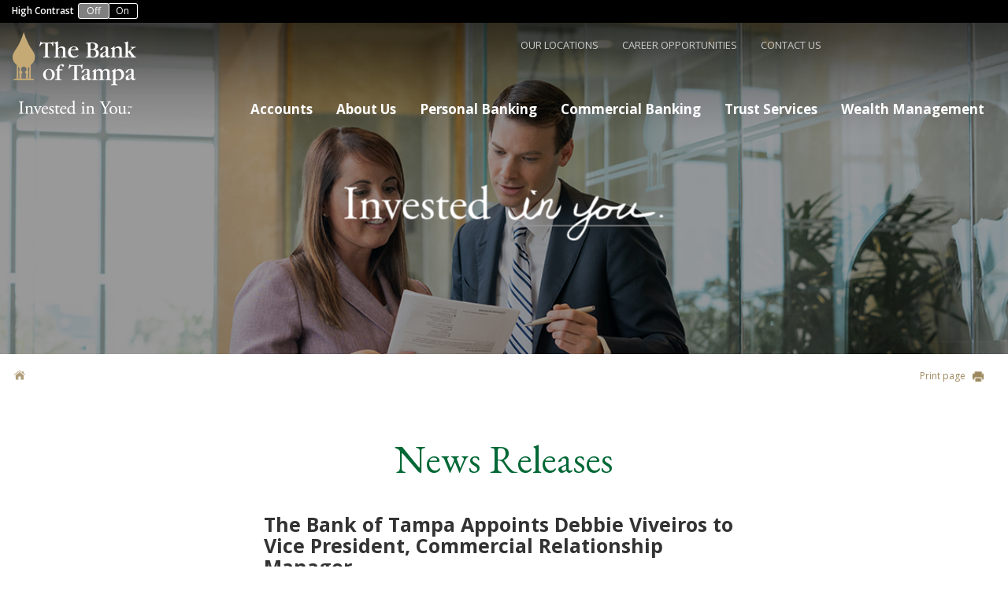

--- FILE ---
content_type: text/html; charset=utf-8
request_url: https://www.bankoftampa.com/news/the-bank-of-tampa-appoints-debbie-viveiros-to-vice-president-commercial-relationship-manager/
body_size: 10226
content:
<!doctype html>
<!--[if lte IE 9]><html class="ie9" lang="en"><![endif]-->
<!--[if gt IE 9]><!--><html lang="en"><!--[endif]-->
    <head>
        <script type="text/javascript" src="https://cds-sdkcfg.onlineaccess1.com/common.js"></script>
		<!-- Google Tag Manager -->
		<script>(function(w,d,s,l,i){w[l]=w[l]||[];w[l].push({'gtm.start':
		new Date().getTime(),event:'gtm.js'});var f=d.getElementsByTagName(s)[0],
		j=d.createElement(s),dl=l!='dataLayer'?'&l='+l:'';j.async=true;j.src=
		'https://www.googletagmanager.com/gtm.js?id='+i+dl;f.parentNode.insertBefore(j,f);
		})(window,document,'script','dataLayer','GTM-NT3J2ZG');</script>
		<!-- End Google Tag Manager -->
        <meta charset="utf-8">
        <meta http-equiv="x-ua-compatible" content="ie=edge">
	<meta name="google-site-verification" content="AStouGhUdR0yHOu_bAaIV-KQB1QYCSK7X0OFIpoWDv0" />
        <title>
            
    The Bank of Tampa Appoints Debbie Viveiros to  Vice President, Commercial Relationship Manager

        </title>
        
            <meta name="viewport" content="width=device-width,initial-scale=1">
            <meta name="description" content="">
        

        <link rel="icon" type="image/png" href="/static/favicon-16x16.png" sizes="16x16">
        <link rel="icon" type="image/png" href="/static/favicon-32x32.png" sizes="32x32">
        <link rel="icon" type="image/png" href="/static/favicon-96x96.png" sizes="96x96">

        <link rel="apple-touch-icon" href="/static/apple-touch-icon.png">
        <link rel="apple-touch-icon" sizes="180x180" href="/static/iPhone-6-Plus.png">  
        <link rel="apple-touch-icon" sizes="152x152" href="/static/iPad-Retina.png">  
        <link rel="apple-touch-icon" sizes="167x167" href="/static/iPad-Pro.png">    

        <!--[if IE]><link rel="shortcut icon" href="/static/favicon.ico"><![endif]-->

        <link rel="stylesheet" href="https://maxcdn.bootstrapcdn.com/font-awesome/4.7.0/css/font-awesome.min.css">
        <link rel="stylesheet" href="/static/css/ada.css">
        <link rel="stylesheet" href="/static/css/main.min.css">
        

        <!--[if lt IE 9]>
        <script src="/static/js/libs/html5shiv.min.js"></script>
        <script src="/static/js/libs/respond.min.js"></script>
        <![endif]-->
    </head>
    <body id="page-top" class="noscript lang-en news">
	<!-- Google Tag Manager (noscript) -->
	<noscript><iframe src="https://www.googletagmanager.com/ns.html?id=GTM-NT3J2ZG"
	height="0" width="0" style="display:none;visibility:hidden"></iframe></noscript>
	<!-- End Google Tag Manager (noscript) -->

        <a href="#maincontent" class="skip-main">Skip to main content</a>
        
        

<!-- 
    <div class="nav-tint"></div>
    <div class="curtain"></div> -->

    <!-- NAV -->
    <nav class="navbar-head">

        <!-- FIXED NAV BACKGROUND -->
        <div class="background"></div>
        <!-- /FIXED NAV BACKGROUND -->

        <!-- HIGH-CONTRAST SECTION -->
        <div class="high-contrast-section">
        	<div class="high-contrast-section__toggles">
        		<span>High Contrast</span>
        		<div class="high-contrast-section__toggle high-contrast-section__toggle--active js-high-contrast-off">Off</div>
        		<div class="high-contrast-section__toggle js-high-contrast-on">On</div>
        	</div>
        </div>
        <!-- /HIGH-CONTRAST SECTION -->

        <!-- BRAND LOGO -->
        <a class="navbar-brand" href="/" aria-label="Bank of Tampa logo">
            <img class="expanded" src="/static/img/logo.png" width="159" height="106" alt="Bank of Tampa logo" />
            <img class="mobile expanded" src="/static/img/logo_mobile.png"  width="158" height="69" alt="Bank of Tampa mobile logo" />
            <img class="condensed" src="/static/img/logo_condensed.png" width="297" height="40" alt="Bank of Tampa condensed logo" />
            <img class="condensed-white" src="/static/img/logo_condensed_white.png" width="297" height="40" alt="Bank of Tampa condensed white logo"/>
        </a>
        <!-- /BRAND LOGO -->
         
        
        
        <!-- TOGGLE -->
        <div class="navbar-toggle">
            <button>
                <span class="sr-only">Toggle Menu</span>
                <h3>MENU
                    <span class="toggle-icons">
                        <img class="menu" src="/static/img/icon_hamburger.png" alt="Open Menu" width="36" height="24" />
                        <img class="times" src="/static/img/icon_x.png" alt="Close Menu" width="36" height="24" />
                    </span>
                </h3>
            </button>
        </div>
        <!-- /TOGGLE -->

        <!-- COLLAPSING PRIMARY + SECONDARY NAV + ACCOUNTS BUTTON -->
        <div class="collapse navbar-collapse">

            <!-- SECONDARY NAVIGATION -->
            
            <div class="secondary-nav">
                <h2 class="sr-only">Secondary Navigation</h2>
                
                <ul class="nav navbar-nav navbar-right">
                
                    


<li class="secondary">
    <a href="/locations/" >
        Our Locations
    </a>
</li>

<li class="secondary">
    <a href="/careers/" >
        Career Opportunities
    </a>
</li>

<li class="secondary">
    <a href="/contact/" >
        Contact Us
    </a>
</li>


                
                </ul>
                
            </div>
            
            <!-- /SECONDARY NAVIGATION -->

            <!-- PRIMARY NAVIGATION -->
            
            <div class="primary-nav" id="page-navigation">
                <h2 class="sr-only">Primary Navigation</h2>
                
                    
                    <ul class="nav navbar-nav navbar-right">
                        <!-- our 'about' link -->
                        


<li class="primary child  children dropdown">
	<span class="back"></span>
    <a href="/accounts/" aria-label=" Accounts">
        Accounts
    </a>
    <div class="mobile-arrow"></div>
    
        <ul class="dropdown-menu" role="menu">
            


<li class="primary child ">
	
    <a href="/accounts/personal-banking-accounts/" aria-label="Accounts Personal Banking Accounts">
        Personal Banking Accounts
    </a>
    <div class="mobile-arrow"></div>
    
</li>

<li class="primary child ">
	
    <a href="/accounts/commercial-banking-accounts/" aria-label="Accounts Commercial Banking Accounts">
        Commercial Banking Accounts
    </a>
    <div class="mobile-arrow"></div>
    
</li>


        </ul>
    
</li>


                        <!-- our four sections: business, personal, wealth, trust -->
                        


<li class="primary child  children dropdown">
	<span class="back"></span>
    <a href="/about/" aria-label=" About Us">
        About Us
    </a>
    <div class="mobile-arrow"></div>
    
        <ul class="dropdown-menu" role="menu">
            


<li class="primary child ">
	
    <a href="/about/our-story/" aria-label="About Us Our Story">
        Our Story
    </a>
    <div class="mobile-arrow"></div>
    
</li>

<li class="primary child ">
	
    <a href="/about/board-directors/" aria-label="About Us Board of Directors">
        Board of Directors
    </a>
    <div class="mobile-arrow"></div>
    
</li>

<li class="primary child ">
	
    <a href="/about/investor-relations/" aria-label="About Us Investor Relations">
        Investor Relations
    </a>
    <div class="mobile-arrow"></div>
    
</li>

<li class="primary child ">
	
    <a href="/about/executive-leadership/" aria-label="About Us Executive Leadership">
        Executive Leadership
    </a>
    <div class="mobile-arrow"></div>
    
</li>

<li class="primary child ">
	
    <a href="/about/news-releases/" aria-label="About Us News Releases">
        News Releases
    </a>
    <div class="mobile-arrow"></div>
    
</li>

<li class="primary child ">
	
    <a href="/about/testimonials/" aria-label="About Us Testimonials">
        Testimonials
    </a>
    <div class="mobile-arrow"></div>
    
</li>

<li class="primary child ">
	
    <a href="/about/community/" aria-label="About Us In The Community">
        In The Community
    </a>
    <div class="mobile-arrow"></div>
    
</li>

<li class="primary child ">
	
    <a href="/about/hurricane-resource-page/" aria-label="About Us Hurricane Resource Page">
        Hurricane Resource Page
    </a>
    <div class="mobile-arrow"></div>
    
</li>

<li class="primary child ">
	
    <a href="/about/safety-and-soundness/" aria-label="About Us Safety &amp; Soundness">
        Safety &amp; Soundness
    </a>
    <div class="mobile-arrow"></div>
    
</li>

<li class="primary child ">
	
    <a href="/about/client-protection/" aria-label="About Us Client Protection">
        Client Protection
    </a>
    <div class="mobile-arrow"></div>
    
</li>

<li class="primary child ">
	
    <a href="/about/blog/" aria-label="About Us Blog">
        Blog
    </a>
    <div class="mobile-arrow"></div>
    
</li>


        </ul>
    
</li>

<li class="primary child  children dropdown">
	<span class="back"></span>
    <a href="/personal/" aria-label=" Personal Banking">
        Personal Banking
    </a>
    <div class="mobile-arrow"></div>
    
        <ul class="dropdown-menu" role="menu">
            


<li class="primary child ">
	
    <a href="/personal/personal-deposit-solutions/" aria-label="Personal Banking Deposit Solutions">
        Deposit Solutions
    </a>
    <div class="mobile-arrow"></div>
    
</li>

<li class="primary child ">
	
    <a href="/personal/personal-credit-solutions/" aria-label="Personal Banking Credit Solutions">
        Credit Solutions
    </a>
    <div class="mobile-arrow"></div>
    
</li>

<li class="primary child ">
	
    <a href="/personal/residential-mortgage/" aria-label="Personal Banking Residential Mortgage">
        Residential Mortgage
    </a>
    <div class="mobile-arrow"></div>
    
</li>

<li class="primary child ">
	
    <a href="/personal/personal-online-mobile-banking/" aria-label="Personal Banking Online &amp; Mobile Banking">
        Online &amp; Mobile Banking
    </a>
    <div class="mobile-arrow"></div>
    
</li>

<li class="primary child ">
	
    <a href="/personal/zelle-update/" aria-label="Personal Banking Zelle® &amp; Zelle® for Small Business ">
        Zelle® &amp; Zelle® for Small Business 
    </a>
    <div class="mobile-arrow"></div>
    
</li>


        </ul>
    
</li>

<li class="primary child  children dropdown">
	<span class="back"></span>
    <a href="/commercial/" aria-label=" Commercial Banking">
        Commercial Banking
    </a>
    <div class="mobile-arrow"></div>
    
        <ul class="dropdown-menu" role="menu">
            


<li class="primary child ">
	
    <a href="/commercial/commercial-deposit-solutions/" aria-label="Commercial Banking Deposit Solutions">
        Deposit Solutions
    </a>
    <div class="mobile-arrow"></div>
    
</li>

<li class="primary child ">
	
    <a href="/commercial/commercial-credit-solutions/" aria-label="Commercial Banking Credit Solutions">
        Credit Solutions
    </a>
    <div class="mobile-arrow"></div>
    
</li>

<li class="primary child ">
	
    <a href="/commercial/middlemarket/" aria-label="Commercial Banking Middle Market">
        Middle Market
    </a>
    <div class="mobile-arrow"></div>
    
</li>

<li class="primary child ">
	
    <a href="/commercial/sba-copy/" aria-label="Commercial Banking SBA Lending">
        SBA Lending
    </a>
    <div class="mobile-arrow"></div>
    
</li>

<li class="primary child ">
	
    <a href="/commercial/commercial-real-estate/" aria-label="Commercial Banking Commercial Real Estate">
        Commercial Real Estate
    </a>
    <div class="mobile-arrow"></div>
    
</li>

<li class="primary child ">
	
    <a href="/commercial/treasury-services/" aria-label="Commercial Banking Treasury Services">
        Treasury Services
    </a>
    <div class="mobile-arrow"></div>
    
</li>

<li class="primary child ">
	
    <a href="/commercial/practice-solutions/" aria-label="Commercial Banking Practice Solutions">
        Practice Solutions
    </a>
    <div class="mobile-arrow"></div>
    
</li>

<li class="primary child ">
	
    <a href="/commercial/commercial-online-banking/" aria-label="Commercial Banking Online &amp; Mobile Banking">
        Online &amp; Mobile Banking
    </a>
    <div class="mobile-arrow"></div>
    
</li>

<li class="primary child ">
	
    <a href="/commercial/aircraft-financing/" aria-label="Commercial Banking Aircraft Financing">
        Aircraft Financing
    </a>
    <div class="mobile-arrow"></div>
    
</li>

<li class="primary child ">
	
    <a href="/commercial/zelle-update/" aria-label="Commercial Banking Zelle® &amp; Zelle® for Small Business ">
        Zelle® &amp; Zelle® for Small Business 
    </a>
    <div class="mobile-arrow"></div>
    
</li>


        </ul>
    
</li>

<li class="primary child  children dropdown">
	<span class="back"></span>
    <a href="/trust/" aria-label=" Trust Services">
        Trust Services
    </a>
    <div class="mobile-arrow"></div>
    
        <ul class="dropdown-menu" role="menu">
            


<li class="primary child ">
	
    <a href="/trust/about-our-trust-team/" aria-label="Trust Services About our Trust Team">
        About our Trust Team
    </a>
    <div class="mobile-arrow"></div>
    
</li>

<li class="primary child ">
	
    <a href="/trust/trust-administration-services/" aria-label="Trust Services Trust Administration Services">
        Trust Administration Services
    </a>
    <div class="mobile-arrow"></div>
    
</li>

<li class="primary child ">
	
    <a href="/trust/estate-trust-settlement/" aria-label="Trust Services Estate Administration">
        Estate Administration
    </a>
    <div class="mobile-arrow"></div>
    
</li>

<li class="primary child ">
	
    <a href="/trust/agency-services/" aria-label="Trust Services Agent for Fiduciary (Trustee or Personal Representative)">
        Agent for Fiduciary (Trustee or Personal Representative)
    </a>
    <div class="mobile-arrow"></div>
    
</li>

<li class="primary child ">
	
    <a href="/trust/investment-management-escrow-services/" aria-label="Trust Services Trust Investment Management">
        Trust Investment Management
    </a>
    <div class="mobile-arrow"></div>
    
</li>

<li class="primary child ">
	
    <a href="/trust/basic-estate-planning-documents/" aria-label="Trust Services Estate Planning Reference Guide">
        Estate Planning Reference Guide
    </a>
    <div class="mobile-arrow"></div>
    
</li>


        </ul>
    
</li>

<li class="primary child  children dropdown">
	<span class="back"></span>
    <a href="/wealth/" aria-label=" Wealth Management">
        Wealth Management
    </a>
    <div class="mobile-arrow"></div>
    
        <ul class="dropdown-menu" role="menu">
            


<li class="primary child ">
	
    <a href="/wealth/meet-your-bt-wealth-team/" aria-label="Wealth Management Meet your BT Wealth Team">
        Meet your BT Wealth Team
    </a>
    <div class="mobile-arrow"></div>
    
</li>


        </ul>
    
</li>


                    </ul>
                    
                
            </div>
            
            <!-- /PRIMARY NAVIGATION -->
        </div>
        <!-- /COLLAPSING PRIMARY + SECONDARY NAV + ACCOUNTS BUTTON -->

        <!-- ACCOUNT BUTTON -->
        <!--<div class="accounts-button">
            <button type="button" class="navbar-btn">
                <div>
                    <span class="account-icons">
                        <img class="menu" src="/static/img/icon_lock.png" alt="Open account login menu" width="15" height="16" />
                        <img class="times" src="/static/img/icon_acct_x.png" alt="Close account login menu" width="15" height="16" />
                    </span>ACCOUNT LOGIN
                </div>
            </button>
            <!--<div class="report-link">
	<a href="/about/client-protection/">REPORT LOST OR STOLEN CARD</a>
</div>-->
        <!--</div>-->
        <!-- /ACCOUNT BUTTON -->

        <!-- Takeover Menus: Super Menu + Accounts Menu -->

        <!-- Super Menu -->
        <div class="super-menu-wrapper">
            <!-- TOGGLE -->
            <div class="visible-xs navbar-toggle">
                <button>
                    <span class="sr-only">Mobile Toggle Menu</span>
                    <h3>MENU
                        <span class="toggle-icons">
                            <img class="times" src="/static/img/icon_x.png" alt="Menu Toggle" width="36" height="24" />
                        </span>
                    </h3>
                </button>
            </div>
            <!-- /TOGGLE -->

            <!-- BRAND LOGO -->
            <a class="visible-xs navbar-brand" href="/" aria-label="Bank of Tampa logo">
                <img class="mobile expanded" src="/static/img/logo_mobile.png" width="158" height="69" alt="Bank of Tampa mobile logo"/>
            </a>
            <!-- /BRAND LOGO -->
                
            <div class="super-background"></div>
            

<div class="container">
	<div class="super-menu">
		<div class="content">
		 	<!-- ACCOUNT BUTTON -->
	        <!--<div class="accounts-button">
	            <button type="button" class="navbar-btn">
	                <div>
	                    <span class="account-icons">
	                        <img class="menu" src="/static/img/icon_lock.png" alt="Open account login menu" width="15" height="16" />
                        <img class="times" src="/static/img/icon_acct_x.png" alt="Close account login menu" width="15" height="16" />
	                    </span>ACCOUNT LOGIN
	                </div>
	            </button>
            	<div class="report-link">
	<a href="/about/client-protection/">REPORT LOST OR STOLEN CARD</a>
</div>
	        </div>-->
	        <!-- /ACCOUNT BUTTON -->

            <!-- MOBILE HIGH-CONTRAST SECTION -->
            <div class="mobile-high-contrast-section super-menu-high-contrast-section">
                <div class="high-contrast-section__toggles">
                    <span>High Contrast</span>
                    <div class="high-contrast-section__toggle high-contrast-section__toggle--active js-high-contrast-off">Off</div>
                    <div class="high-contrast-section__toggle js-high-contrast-on">On</div>
                </div>
            </div>
            <!-- /MOBILE HIGH-CONTRAST SECTION -->

			<ul class="multicolumn">
			<!-- <ul> -->
				<li class="primary"><a href="/">Home</a></li>
				
					


<li class="primary child  children dropdown">
	<span class="back"></span>
    <a href="/accounts/" aria-label=" Accounts">
        Accounts
    </a>
    <div class="mobile-arrow"></div>
    
        <ul class="dropdown-menu" role="menu">
            


<li class="primary child ">
	
    <a href="/accounts/personal-banking-accounts/" aria-label="Accounts Personal Banking Accounts">
        Personal Banking Accounts
    </a>
    <div class="mobile-arrow"></div>
    
</li>

<li class="primary child ">
	
    <a href="/accounts/commercial-banking-accounts/" aria-label="Accounts Commercial Banking Accounts">
        Commercial Banking Accounts
    </a>
    <div class="mobile-arrow"></div>
    
</li>


        </ul>
    
</li>


			    	


<li class="primary child  children dropdown">
	<span class="back"></span>
    <a href="/about/" aria-label=" About Us">
        About Us
    </a>
    <div class="mobile-arrow"></div>
    
        <ul class="dropdown-menu" role="menu">
            


<li class="primary child ">
	
    <a href="/about/our-story/" aria-label="About Us Our Story">
        Our Story
    </a>
    <div class="mobile-arrow"></div>
    
</li>

<li class="primary child ">
	
    <a href="/about/board-directors/" aria-label="About Us Board of Directors">
        Board of Directors
    </a>
    <div class="mobile-arrow"></div>
    
</li>

<li class="primary child ">
	
    <a href="/about/investor-relations/" aria-label="About Us Investor Relations">
        Investor Relations
    </a>
    <div class="mobile-arrow"></div>
    
</li>

<li class="primary child ">
	
    <a href="/about/executive-leadership/" aria-label="About Us Executive Leadership">
        Executive Leadership
    </a>
    <div class="mobile-arrow"></div>
    
</li>

<li class="primary child ">
	
    <a href="/about/news-releases/" aria-label="About Us News Releases">
        News Releases
    </a>
    <div class="mobile-arrow"></div>
    
</li>

<li class="primary child ">
	
    <a href="/about/testimonials/" aria-label="About Us Testimonials">
        Testimonials
    </a>
    <div class="mobile-arrow"></div>
    
</li>

<li class="primary child ">
	
    <a href="/about/community/" aria-label="About Us In The Community">
        In The Community
    </a>
    <div class="mobile-arrow"></div>
    
</li>

<li class="primary child ">
	
    <a href="/about/hurricane-resource-page/" aria-label="About Us Hurricane Resource Page">
        Hurricane Resource Page
    </a>
    <div class="mobile-arrow"></div>
    
</li>

<li class="primary child ">
	
    <a href="/about/safety-and-soundness/" aria-label="About Us Safety &amp; Soundness">
        Safety &amp; Soundness
    </a>
    <div class="mobile-arrow"></div>
    
</li>

<li class="primary child ">
	
    <a href="/about/client-protection/" aria-label="About Us Client Protection">
        Client Protection
    </a>
    <div class="mobile-arrow"></div>
    
</li>

<li class="primary child ">
	
    <a href="/about/blog/" aria-label="About Us Blog">
        Blog
    </a>
    <div class="mobile-arrow"></div>
    
</li>


        </ul>
    
</li>

<li class="primary child  children dropdown">
	<span class="back"></span>
    <a href="/personal/" aria-label=" Personal Banking">
        Personal Banking
    </a>
    <div class="mobile-arrow"></div>
    
        <ul class="dropdown-menu" role="menu">
            


<li class="primary child ">
	
    <a href="/personal/personal-deposit-solutions/" aria-label="Personal Banking Deposit Solutions">
        Deposit Solutions
    </a>
    <div class="mobile-arrow"></div>
    
</li>

<li class="primary child ">
	
    <a href="/personal/personal-credit-solutions/" aria-label="Personal Banking Credit Solutions">
        Credit Solutions
    </a>
    <div class="mobile-arrow"></div>
    
</li>

<li class="primary child ">
	
    <a href="/personal/residential-mortgage/" aria-label="Personal Banking Residential Mortgage">
        Residential Mortgage
    </a>
    <div class="mobile-arrow"></div>
    
</li>

<li class="primary child ">
	
    <a href="/personal/personal-online-mobile-banking/" aria-label="Personal Banking Online &amp; Mobile Banking">
        Online &amp; Mobile Banking
    </a>
    <div class="mobile-arrow"></div>
    
</li>

<li class="primary child ">
	
    <a href="/personal/zelle-update/" aria-label="Personal Banking Zelle® &amp; Zelle® for Small Business ">
        Zelle® &amp; Zelle® for Small Business 
    </a>
    <div class="mobile-arrow"></div>
    
</li>


        </ul>
    
</li>

<li class="primary child  children dropdown">
	<span class="back"></span>
    <a href="/commercial/" aria-label=" Commercial Banking">
        Commercial Banking
    </a>
    <div class="mobile-arrow"></div>
    
        <ul class="dropdown-menu" role="menu">
            


<li class="primary child ">
	
    <a href="/commercial/commercial-deposit-solutions/" aria-label="Commercial Banking Deposit Solutions">
        Deposit Solutions
    </a>
    <div class="mobile-arrow"></div>
    
</li>

<li class="primary child ">
	
    <a href="/commercial/commercial-credit-solutions/" aria-label="Commercial Banking Credit Solutions">
        Credit Solutions
    </a>
    <div class="mobile-arrow"></div>
    
</li>

<li class="primary child ">
	
    <a href="/commercial/middlemarket/" aria-label="Commercial Banking Middle Market">
        Middle Market
    </a>
    <div class="mobile-arrow"></div>
    
</li>

<li class="primary child ">
	
    <a href="/commercial/sba-copy/" aria-label="Commercial Banking SBA Lending">
        SBA Lending
    </a>
    <div class="mobile-arrow"></div>
    
</li>

<li class="primary child ">
	
    <a href="/commercial/commercial-real-estate/" aria-label="Commercial Banking Commercial Real Estate">
        Commercial Real Estate
    </a>
    <div class="mobile-arrow"></div>
    
</li>

<li class="primary child ">
	
    <a href="/commercial/treasury-services/" aria-label="Commercial Banking Treasury Services">
        Treasury Services
    </a>
    <div class="mobile-arrow"></div>
    
</li>

<li class="primary child ">
	
    <a href="/commercial/practice-solutions/" aria-label="Commercial Banking Practice Solutions">
        Practice Solutions
    </a>
    <div class="mobile-arrow"></div>
    
</li>

<li class="primary child ">
	
    <a href="/commercial/commercial-online-banking/" aria-label="Commercial Banking Online &amp; Mobile Banking">
        Online &amp; Mobile Banking
    </a>
    <div class="mobile-arrow"></div>
    
</li>

<li class="primary child ">
	
    <a href="/commercial/aircraft-financing/" aria-label="Commercial Banking Aircraft Financing">
        Aircraft Financing
    </a>
    <div class="mobile-arrow"></div>
    
</li>

<li class="primary child ">
	
    <a href="/commercial/zelle-update/" aria-label="Commercial Banking Zelle® &amp; Zelle® for Small Business ">
        Zelle® &amp; Zelle® for Small Business 
    </a>
    <div class="mobile-arrow"></div>
    
</li>


        </ul>
    
</li>

<li class="primary child  children dropdown">
	<span class="back"></span>
    <a href="/trust/" aria-label=" Trust Services">
        Trust Services
    </a>
    <div class="mobile-arrow"></div>
    
        <ul class="dropdown-menu" role="menu">
            


<li class="primary child ">
	
    <a href="/trust/about-our-trust-team/" aria-label="Trust Services About our Trust Team">
        About our Trust Team
    </a>
    <div class="mobile-arrow"></div>
    
</li>

<li class="primary child ">
	
    <a href="/trust/trust-administration-services/" aria-label="Trust Services Trust Administration Services">
        Trust Administration Services
    </a>
    <div class="mobile-arrow"></div>
    
</li>

<li class="primary child ">
	
    <a href="/trust/estate-trust-settlement/" aria-label="Trust Services Estate Administration">
        Estate Administration
    </a>
    <div class="mobile-arrow"></div>
    
</li>

<li class="primary child ">
	
    <a href="/trust/agency-services/" aria-label="Trust Services Agent for Fiduciary (Trustee or Personal Representative)">
        Agent for Fiduciary (Trustee or Personal Representative)
    </a>
    <div class="mobile-arrow"></div>
    
</li>

<li class="primary child ">
	
    <a href="/trust/investment-management-escrow-services/" aria-label="Trust Services Trust Investment Management">
        Trust Investment Management
    </a>
    <div class="mobile-arrow"></div>
    
</li>

<li class="primary child ">
	
    <a href="/trust/basic-estate-planning-documents/" aria-label="Trust Services Estate Planning Reference Guide">
        Estate Planning Reference Guide
    </a>
    <div class="mobile-arrow"></div>
    
</li>


        </ul>
    
</li>

<li class="primary child  children dropdown">
	<span class="back"></span>
    <a href="/wealth/" aria-label=" Wealth Management">
        Wealth Management
    </a>
    <div class="mobile-arrow"></div>
    
        <ul class="dropdown-menu" role="menu">
            


<li class="primary child ">
	
    <a href="/wealth/meet-your-bt-wealth-team/" aria-label="Wealth Management Meet your BT Wealth Team">
        Meet your BT Wealth Team
    </a>
    <div class="mobile-arrow"></div>
    
</li>


        </ul>
    
</li>


				
				
			    	


<li class="primary child ">
	
    <a href="/locations/" aria-label=" Our Locations">
        Our Locations
    </a>
    <div class="mobile-arrow"></div>
    
</li>

<li class="primary child ">
	
    <a href="/careers/" aria-label=" Career Opportunities">
        Career Opportunities
    </a>
    <div class="mobile-arrow"></div>
    
</li>

<li class="primary child ">
	
    <a href="/contact/" aria-label=" Contact Us">
        Contact Us
    </a>
    <div class="mobile-arrow"></div>
    
</li>


				
			</ul>
		</div>
		<div class="content social">
			<div class="col-sm-12">
				<a class="linkedin" href="https://www.linkedin.com/company-beta/60986/" target="_blank" aria-label="Find us on LinkedIn">
					<i title="" class="fa fa-linkedin"></i>
				</a>
				<a class="facebook" href="https://www.facebook.com/thebankoftampa/" target="_blank" aria-label="Find us on Facebook">
					<i title="" class="fa fa-facebook"></i>
				</a>
				<a class="twitter" href="https://twitter.com/bankoftampa" target="_blank" aria-label="Find us on Twitter">
					<i title="" class="fa fa-twitter"></i>
				</a>
				<a class="instagram" href="https://www.instagram.com/thebankoftampa/" target="_blank" aria-label="Find us on Instagram">
					 <i title="" class="fa fa-instagram"></i>
				</a>
			</div>
		</div>
		<div class="content tos">
			<div class="col-sm-12">
				<a href="/social-media-disclosures/">Social Media Disclosures</a>
				<a href="/consumer-privacy-notice/">Consumer Privacy Notice</a>
				<a href="/website-privacy-notice/">Website Privacy Notice</a>
			</div>
		</div>
	</div>
</div>
            <div class="nav-tint"></div>
        </div>
        <!-- /Super Menu -->

        <!-- Accounts Menu -->
        <div class="accounts-menu-wrapper">
            <!-- TOGGLE -->
            <div class="visible-xs navbar-toggle">
                <button>
                    <span class="sr-only">Mobile Toggle Menu</span>
                    <h3>MENU
                        <span class="toggle-icons">
                            <img class="times" src="/static/img/icon_x.png" alt="Menu Toggle" width="36" height="24" />
                        </span>
                    </h3>
                </button>
            </div>
            <!-- /TOGGLE -->

            <!-- BRAND LOGO -->
            <a class="visible-xs navbar-brand" href="/" aria-label="Bank of Tampa logo">
                <img class="mobile expanded" src="/static/img/logo_mobile_white.png" width="158" height="69" alt="Bank of Tampa mobile logo" />
            </a>
            <!-- /BRAND LOGO -->

            <div class="super-background"></div>
            

<div class="container">
	<div class="super-menu">
		<div class="content">
		 	<!-- ACCOUNT BUTTON -->
	        <div class="visible-xs accounts-button">
	            <button type="button" class="navbar-btn">
	                <div>
	                    <span class="account-icons">
	                        <img class="menu" src="/static/img/icon_lock.png" alt="Open account login menu" width="15" height="16" />
                        	<img class="times" src="/static/img/icon_acct_x.png" alt="Close account login menu" width="15" height="16" />
	                    </span>ACCOUNT LOGIN
	                </div>
	            </button>
            	<div class="report-link">
	<a href="/about/client-protection/">REPORT LOST OR STOLEN CARD</a>
</div>
	        </div>
	        <!-- /ACCOUNT BUTTON -->

            <!-- MOBILE HIGH-CONTRAST SECTION -->
            <div class="mobile-high-contrast-section accounts-menu-high-contrast-section">
                <div class="high-contrast-section__toggles">
                    <span>High Contrast</span>
                    <div class="high-contrast-section__toggle high-contrast-section__toggle--active js-high-contrast-off">Off</div>
                    <div class="high-contrast-section__toggle js-high-contrast-on">On</div>
                </div>
            </div>
            <!-- /MOBILE HIGH-CONTRAST SECTION -->

			
			<ul>
			    


<li class="primary child children dropdown">
	
        <a>Personal Banking Accounts</a>
    
    
        <ul class="dropdown-menu" role="menu">
            


<li class="primary child">
	
	    <a href="/accounts/personal-banking-accounts/download-our-personalbanking-mobile-app/" target="_blank" aria-label="Personal Banking Accounts DOWNLOAD OUR PERSONAL BANKING MOBILE APP, open in new tab">
	        DOWNLOAD OUR PERSONAL BANKING MOBILE APP
	    </a>
	
    
</li>

<li class="primary child">
	
	    <a href="/accounts/personal-banking-accounts/personal-online-banking/" target="_blank" aria-label="Personal Banking Accounts Personal Online Banking, open in new tab">
	        Personal Online Banking
	    </a>
	
    
</li>

<li class="primary child">
	
	    <a href="/accounts/personal-banking-accounts/mycardstatement/" target="_blank" aria-label="Personal Banking Accounts MyCardStatement, open in new tab">
	        MyCardStatement
	    </a>
	
    
</li>

<li class="primary child">
	
	    <a href="/accounts/personal-banking-accounts/order-checks/" target="_blank" aria-label="Personal Banking Accounts Order Checks, open in new tab">
	        Order Checks
	    </a>
	
    
</li>

<li class="primary child">
	
	    <a href="/accounts/personal-banking-accounts/account-view-bt-wealth-advisors/" target="_blank" aria-label="Personal Banking Accounts Account View – BT Wealth Advisors, open in new tab">
	        Account View – BT Wealth Advisors
	    </a>
	
    
</li>

<li class="primary child">
	
	    <a href="/accounts/personal-banking-accounts/trust-department-accunet-account-access/" target="_blank" aria-label="Personal Banking Accounts Trust Department Accunet Account Access, open in new tab">
	        Trust Department Accunet Account Access
	    </a>
	
    
</li>

<li class="primary child">
	
	    <a href="/accounts/personal-banking-accounts/allpoint-atm-locator/" target="_blank" aria-label="Personal Banking Accounts Allpoint ATM Locator, open in new tab">
	        Allpoint ATM Locator
	    </a>
	
    
</li>

<li class="primary child">
	
	    <a href="/accounts/personal-banking-accounts/presto-publix-atm-locator/" target="_blank" aria-label="Personal Banking Accounts Presto! at Publix ATM Locator, open in new tab">
	        Presto! at Publix ATM Locator
	    </a>
	
    
</li>


        </ul>
    
</li>

<li class="primary child children dropdown">
	
        <a>Commercial Banking Accounts</a>
    
    
        <ul class="dropdown-menu" role="menu">
            


<li class="primary child">
	
	    <a href="/accounts/commercial-banking-accounts/download-our-commercialbanking-mobile-app/" target="_blank" aria-label="Commercial Banking Accounts DOWNLOAD OUR COMMERCIAL BANKING MOBILE APP, open in new tab">
	        DOWNLOAD OUR COMMERCIAL BANKING MOBILE APP
	    </a>
	
    
</li>

<li class="primary child">
	
	    <a href="/accounts/commercial-banking-accounts/commercial-bill-pay/" target="_blank" aria-label="Commercial Banking Accounts Commercial Bill Pay, open in new tab">
	        Commercial Bill Pay
	    </a>
	
    
</li>

<li class="primary child">
	
	    <a href="/accounts/commercial-banking-accounts/virtual-banking/" target="_blank" aria-label="Commercial Banking Accounts Virtual Banking, open in new tab">
	        Virtual Banking
	    </a>
	
    
</li>

<li class="primary child">
	
	    <a href="/accounts/commercial-banking-accounts/lockbox-services/" target="_blank" aria-label="Commercial Banking Accounts Lockbox Services, open in new tab">
	        Lockbox Services
	    </a>
	
    
</li>

<li class="primary child">
	
	    <a href="/accounts/commercial-banking-accounts/mycardstatement/" target="_blank" aria-label="Commercial Banking Accounts MyCardStatement, open in new tab">
	        MyCardStatement
	    </a>
	
    
</li>

<li class="primary child">
	
	    <a href="/accounts/commercial-banking-accounts/order-checks/" target="_blank" aria-label="Commercial Banking Accounts Order Checks, open in new tab">
	        Order Checks
	    </a>
	
    
</li>

<li class="primary child">
	
	    <a href="/accounts/commercial-banking-accounts/ez-business/" target="_blank" aria-label="Commercial Banking Accounts EZ Business, open in new tab">
	        EZ Business
	    </a>
	
    
</li>


        </ul>
    
</li>


			</ul>
			
		</div>
	</div>
</div>
        </div>
        <!-- /Accounts Menu -->

        <!-- /Takeover Menus -->
    </nav>
    <!-- /NAV -->



<!-- content start -->
<div class="content-container">
    <!-- Hero -->
    <div class="hero-wrapper">  
        <div class="tint"></div>
        <!-- Login Block -->
        
        <!--/Login Blog -->
        
	
	<div class="hero" style="background-image: url(/media/filer_public/6c/bb/6cbb5a72-58c5-4084-9f53-94116f668204/about_us_banner.jpg);">

	
		<img src="/media/filer_public/29/94/2994f906-7fca-4630-8200-a55b837ecee9/au_hero_text.png" alt="invested in you" />
	

	</div>


    </div>
    <!-- /Hero -->

    <!-- don't show breadcrumbs on home -->
    
    <div class="hidden-xs breadcrumb-print">
        <!-- Breadcrumbs -->
        
        <nav class="navbar navbar-breadcrumb" role="breadcrumb">
            <ol class="breadcrumb">
                
                    

    
        <li class="child"><a href="/"><img class="js-icon-home" src="/static/img/icon_home.png" alt="Home" width="18" height="17" /></a></li>
    


                
            </ol>
        </nav>
        
        <!-- /Breadcrumbs -->

        <!-- Print -->
        
        <div class="print">
            <a href="javascript:window.print()">Print page <img src="/static/img/icon_print.png" alt="print" width="16" height="15" /></a>
        </div>
        
        <!-- /Print -->
    </div>
    
<div id="maincontent">
    <!-- Page Content -->
    
<div class="main-content container">
		<div class="row">
			<div class="col-sm-12 page-content">
				<h1 style="color: #016836; font-family: EB Garamond; font-weight: 400; text-align: center;">News Releases</h1>

			</div>
		</div>
		<div class="row">
			<div class="hidden-sm col-md-1"></div>
			<!--  -->
				<!--<div class="col-sm-12 col-md-7 col-md-push-3">-->
				<div class="col-sm-12 col-md-6 col-md-push-2">
					<div class="page-content">
						
						                                                           

<article class="article
    
    ">

    <h2>The Bank of Tampa Appoints Debbie Viveiros to  Vice President, Commercial Relationship Manager</h2>
    <h3>Jan. 24, 2022</h3>

    
    

    

    
        <p><strong>TAMPA, Fla., Jan. 24, 2021 </strong>– <a href="http://www.bankoftampa.com/">The Bank of Tampa</a> today announced the appointment of Debbie Viveiros as vice president, Commercial Relationship Manager at its St. Petersburg banking office.</p>

<p>“Debbie has spent much of her extensive career in banking with The Bank of Tampa,” said Owen LaFave, Pinellas County market president at The Bank of Tampa. “In addition to her experience and deep knowledge in banking and finance, she has developed deep connections to the St. Petersburg community—we are looking forward to her furthering that connection with our banking clients and prospects in St. Petersburg.”</p>

<p>Viveiros brings more than 20 years of experience in banking and financial services. She has spent 17 years of her career at The Bank of Tampa, previously serving in various leadership roles within the bank’s treasury services team, most recently as treasury services manager.</p>

<p>Viveiros holds a Bachelor of Science in business management, as well as a Master of Business Administration with a concentration in finance from the University of Tampa. She serves on the planning committee for Leadership St. Pete and the Good ‘Burger Awards. Additionally she is on the Producer’s Board at the Straz Center for the Performing Arts.</p>

<p><strong>About The Bank of Tampa</strong></p>

<p><a href="http://www.thebankoftampa.com">The Bank of Tampa</a> is one of the largest community banks in the Tampa Bay area. It has been privately held by its employees, directors and clients since the bank’s inception in 1984. It has offices in Hillsborough, Pinellas and Sarasota counties, as well as a loan production office in Pasco County. The Bank of Tampa’s assets total more than $3.1 billion, with outstanding loans greater than $1.4 billion. Its wealth management practice has more than $1 billion total assets under care. To learn more, visit <a href="http://www.thebankoftampa.com">www.thebankoftampa.com</a>, or follow us on <a href="https://www.facebook.com/thebankoftampa">Facebook</a>, <a href="http://www.instagram.com/thebankoftampa/">Instagram</a>, <a href="https://www.linkedin.com/company/the-bank-of-tampa/">LinkedIn</a> and <a href="https://twitter.com/@bankoftampa">Twitter</a>.</p>

<p>Media Contact:</p>

<p>Kaley E. Infield, APR<br>
Marketing Communications Manager<br>
(813) 998-2646<br>
<a href="mailto:Kinfield@bankoftampa.com">Kinfield@bankoftampa.com</a></p>

    

    
</article>

						    
						   	


<ul class="social">
	<li>Share this </li>
	<!-- these social icons are generated by the django_social_share plugin, extended in 'templates' -->
	<li>
		
<a href="http://www.facebook.com/sharer/sharer.php?u=http%3A//www.bankoftampa.com/news/the-bank-of-tampa-appoints-debbie-viveiros-to-vice-president-commercial-relationship-manager/The%2520Bank%2520of%2520Tampa%2520Appoints%2520Debbie%2520Viveiros%2520to%2520%2520Vice%2520President%2C%2520Commercial%2520Relationship%2520Manager" target="_blank" class="facebook" aria-label="Share this article on Facebook">
	<i title="" class="fa fa-facebook" ></i>
</a>
	</li>
	<li>
		
<a href="http://twitter.com/intent/tweet?text=The%20Bank%20of%20Tampa%20Appoints%20Debbie%20Viveiros%20to%20%20Vice%20President%2C%20Commercial%20Relationship%20Manager%20http%3A//www.bankoftampa.com/news/the-bank-of-tampa-appoints-debbie-viveiros-to-vice-president-commercial-relationship-manager/" target="_blank" class="twitter" aria-label="Share this article on Twitter">
	<i title="" class="fa fa-twitter" ></i>
</a>
	</li>
	<li>
		
<a href="http://www.linkedin.com/shareArticle?mini=true&title=The%20Bank%20of%20Tampa%20Appoints%20Debbie%20Viveiros%20to%20%20Vice%20President%2C%20Commercial%20Relationship%20Manager&url=http%3A//www.bankoftampa.com/news/the-bank-of-tampa-appoints-debbie-viveiros-to-vice-president-commercial-relationship-manager/" target="_blank" class="linkedin" aria-label="Share this article on LinkedIn">
	<i title="" class="fa fa-linkedin" ></i>
</a>
	</li>
</ul>


						    <!-- <ul>
						        
						            <li><a href=""></a></li>
						        
						        <li><a href=""></a></li>
						        {#% if next_article %}
						            <li><a href=""></a></li>
						        
						    </ul> -->
						
					</div>
				</div>
				<!--<div class="col-sm-12 col-md-3 col-md-pull-7">
					<!-- subnav --
					<div class="hidden-xs internal-subnavigation well well-lg">
						<ul class="nav navbar-nav" id="accordion">
							



						</ul>
					</div>
					<div class="visible-xs internal-subnavigation well well-lg">
						<h2>Learn More About Us:</h2>
						<ul class="nav navbar-nav" id="accordion">
							



						</ul>
					</div>
				</div>-->
			<!-- 
				<div class="col-sm-10">
					<div class="page-content">
					{#% placeholder "content" %}
					</div> -->
			<!-- 
				</div>
			 -->
			<div class="hidden-sm col-md-1"></div>
		</div>
	</div>

    
    
    <!-- /Page Content -->
    	</div>
</div>
<!-- content end -->

<!-- Static Footer -->

    <footer class="footer" role="footer">
        
<div class="container">
	<div class="row">
		<div class="col-sm-6">
			<h2 class="sr-only">Locations Navigation</h2>
			<ul>
				<li>
					<h3>Contact Us</h3>
					<div class="subtitle-line"></div>
					<ul class="nested">
						<li>
						<div style="font-size: .8em;">
							Client Service Center
							<span class="right">(813) 872-1200</span>
						</div>
						</li>
					</ul>
				</li>
				<li>
		<h3>Hillsborough County Offices</h3>
		<div class="subtitle-line"></div>
		<ul class="nested">
			<li>
				<a href="/locations/west-tampa/" aria-label="Armenia Office Location">
					Armenia Office
					<span class="right">(813) 872-1201</span>
				</a>
			</li>
			<li>
				<a href="/locations/bayshore-hyde-park/" aria-label="Bayshore Office Location">
					Bayshore Office
					<span class="right">(813) 872-1216</span>
				</a>
			</li>
			<li>
				<a href="/locations/brandon/" aria-label="Brandon Office Location">
					Brandon Office
					<span class="right">(813) 998-2660</span>
				</a>
			</li>
			<li>
				<a href="/locations/carrollwood/" aria-label="Carrollwood Office Location">
					Carrollwood Office
					<span class="right">(813) 872-1399</span>
				</a>
			</li>
			<li>
				<a href="/locations/downtown-tampa/" aria-label="Downtown Tampa Office Location">
					Downtown Tampa Office
					<span class="right">(813) 872-1224</span>
				</a>
			</li>
			<li>
				<a href="/locations/hillsborough-county/plant-city/" aria-label="Plant City Office Location">
					Plant City Office
					<span class="right">(813) 707-6506</span>
				</a>
			</li>
			<li>
				<a href="/locations/sunset-park/" aria-label="Sunset Park Office Location">
					Sunset Park Office
					<span class="right">(813) 872-1230</span>
				</a>
			</li>
			<li>
				<a href="/locations/westshore/" aria-label="Westshore Office Location">
					Westshore Office
					<span class="right">(813) 998-2600</span>
				</a>
			</li>
		</ul>
	</li>
	<li>
		<h3>Manatee County</h3>
		<div class="subtitle-line"></div>
		<ul class="nested">
			<li>
				<a href="/locations/lakewood-ranch/" aria-label="Lakewood Ranch Office Location">
					Lakewood Ranch Office
					<span class="right">(941) 248-1830</span>
				</a>
			</li>
		</ul>
	</li>
	<li>
		<h3>Pinellas County</h3>
		<div class="subtitle-line"></div>
		<ul class="nested">
			<li>
				<a href="/locations/central-pinellas/" aria-label="Central Pinellas Office Location">
					Central Pinellas Office
					<span class="right">(727) 502-8420</span>
				</a>
			</li>
			<li>
				<a href="/locations/clearwater/" aria-label="Clearwater Office Location">
					Clearwater Office
					<span class="right">(727) 502-8440</span>
				</a>
			</li>
			<li>
				<a href="/locations/downtown-st-petersburg/" aria-label="Downtown St. Petersburg Office Location">
					Downtown St. Petersburg Office
					<span class="right">(727) 502-8400</span>
				</a>
			</li>
		</ul>
	</li>
	<li>
		<h3>Sarasota County</h3>
		<div class="subtitle-line"></div>
		<ul class="nested">
			<li>
				<a href="/locations/downtown-sarasota/" aria-label="Downtown Sarasota Office Location">
					Downtown Sarasota Office
					<span class="right">(941) 248-1800</span>
				</a>
			</li>
		</ul>
	</li>
	<li>
		<h3>Additional Services</h3>
		<div class="subtitle-line"></div>
		<ul class="nested">
			<li>
				<a href="/locations/bt-wealth-advisors/" aria-label="BT Wealth Advisors Location">
					BT Wealth Advisors
					<span class="right">(813) 872-1351</span>
				</a>
			</li>
			<li>
				<a href="/locations/trust-services/" aria-label="Trust Services Location">
					Trust Services
					<span class="right">(813) 998-2720</span>
				</a>
			</li>
			<li>
				<a href="/locations/additional-services/commercial-real-estate/" aria-label="Commercial Real Estate Location">
					Commercial Real Estate
					<span class="right">(813) 872-1343</span>
				</a>
			</li>
			<li>
				<a href="/locations/additional-services/middle-market/" aria-label="Middle Market Banking Location">
					Middle Market Banking
					<span class="right">(813) 998-1906</span>
				</a>
			</li>
			<li>
				<a href="/locations/additional-services/small-business-administration/" aria-label="Small Business Administration Location">
					Small Business Administration
					<span class="right">(813) 872-1221</span>
				</a>
			</li>
			<li>
				<a href="/locations/additional-services/residential-mortgage/" aria-label="Residential Mortgage Location">
					Residential Mortgage
					<span class="right"></span>
				</a>
			</li>
			<li>
				<a href="/locations/additional-services/treasury-services/" aria-label="Treasury Services Location">
					Treasury Services
					<span class="right">(813) 998-2770</span>
				</a>
			</li>
		</ul>
	</li></ul>
		</div>
		<div class="col-sm-6">
			<div class="app">
				<h3>Download our Mobile App</h3>
				<p>Mobile banking provides you with access to your accounts—both personal and commercial—while you&#39;re on the move. Available for iPhones, Android phones, and iPads, it&#39;s compatible with virtually all wireless carriers. Download the mobile app today.</p>
				<a href="https://apps.apple.com/us/app/bank-of-tampa-mobile-banking/id6499356219" target="_blank"><img src="/static/img/apple_app_store.png" alt="Apple App Store" width="155" height="56" /></a>
				<a href="https://play.google.com/store/apps/details?id=com.bankoftampa3596.mobile" target="_blank"><img src="/static/img/google_play.png" alt="Google Play" width="155" height="56" /></a>
			</div>

			<div style="display:block;margin:25px 0 0 0;">
			<a href="https://moneymarketpodcast.com/" target="_blank"><img src="/static/img/money-market.png" alt="Money Market Podcast" width="100%" /></a>
</div>


			<div class="social">
				<div class="row">
					<div class="col-sm-12">
						<h3>Connect With Us</h3>
					</div>
				</div>
				<div class="row">
					<div class="col-sm-12">
						
                            <a href="https://www.linkedin.com/company/the-bank-of-tampa" target="_blank" class="linkedin ext_link" aria-label="Find us on linkedin" data-toggle="modal" data-target="#speedbump">
                                <i title="" class="fa fa-linkedin"></i>
                            </a>
                            <a href="https://www.facebook.com/thebankoftampa/" target="_blank" class="facebook ext_link" aria-label="Find us on facebook" data-toggle="modal" data-target="#speedbump">
                                <i title="" class="fa fa-facebook"></i>
                            </a>
                            <a href="https://twitter.com/bankoftampa" target="_blank" class="twitter ext_link" aria-label="Find us on twitter" data-toggle="modal" data-target="#speedbump">
                                <i title="" class="fa fa-twitter"></i>
                            </a>
                            <a href="https://www.instagram.com/bankoftampa/" target="_blank" class="instagram ext_link" aria-label="Find us on instagram" data-toggle="modal" data-target="#speedbump">
                                <i title="" class="fa fa-instagram"></i>
                            </a>
                            <a style="margin-top: -18px;
                                display: inline-block;
                                vertical-align: middle;" href="https://www.threads.net/@thebankoftampa" target="_blank" class="threads ext_link" aria-label="Find us on threads" data-toggle="modal" data-target="#speedbump">
                                <svg xmlns="http://www.w3.org/2000/svg" height="1em" viewBox="0 0 448 512"><!--! Font Awesome Free 6.4.2 by @fontawesome - https://fontawesome.com License - https://fontawesome.com/license (Commercial License) Copyright 2023 Fonticons, Inc. --><path d="M331.5 235.7c2.2 .9 4.2 1.9 6.3 2.8c29.2 14.1 50.6 35.2 61.8 61.4c15.7 36.5 17.2 95.8-30.3 143.2c-36.2 36.2-80.3 52.5-142.6 53h-.3c-70.2-.5-124.1-24.1-160.4-70.2c-32.3-41-48.9-98.1-49.5-169.6V256v-.2C17 184.3 33.6 127.2 65.9 86.2C102.2 40.1 156.2 16.5 226.4 16h.3c70.3 .5 124.9 24 162.3 69.9c18.4 22.7 32 50 40.6 81.7l-40.4 10.8c-7.1-25.8-17.8-47.8-32.2-65.4c-29.2-35.8-73-54.2-130.5-54.6c-57 .5-100.1 18.8-128.2 54.4C72.1 146.1 58.5 194.3 58 256c.5 61.7 14.1 109.9 40.3 143.3c28 35.6 71.2 53.9 128.2 54.4c51.4-.4 85.4-12.6 113.7-40.9c32.3-32.2 31.7-71.8 21.4-95.9c-6.1-14.2-17.1-26-31.9-34.9c-3.7 26.9-11.8 48.3-24.7 64.8c-17.1 21.8-41.4 33.6-72.7 35.3c-23.6 1.3-46.3-4.4-63.9-16c-20.8-13.8-33-34.8-34.3-59.3c-2.5-48.3 35.7-83 95.2-86.4c21.1-1.2 40.9-.3 59.2 2.8c-2.4-14.8-7.3-26.6-14.6-35.2c-10-11.7-25.6-17.7-46.2-17.8H227c-16.6 0-39 4.6-53.3 26.3l-34.4-23.6c19.2-29.1 50.3-45.1 87.8-45.1h.8c62.6 .4 99.9 39.5 103.7 107.7l-.2 .2zm-156 68.8c1.3 25.1 28.4 36.8 54.6 35.3c25.6-1.4 54.6-11.4 59.5-73.2c-13.2-2.9-27.8-4.4-43.4-4.4c-4.8 0-9.6 .1-14.4 .4c-42.9 2.4-57.2 23.2-56.2 41.8l-.1 .1z"></path></svg>
                            </a>
                    </div>
				</div>
			</div>

			

			<div class="legal">
				<div class="tos">
					<a href="/social-media-disclosures/">Social Media Disclosures</a> | <a href="/consumer-privacy-notice/">Consumer Privacy Notice</a> | <a href="/website-privacy-notice/">Website Privacy Notice</a>  | <a href="/site-map/">Site Map</a>
				</div>
				<div>
					<div style="padding-bottom:10px;"><p style="font-size:16px;">BOT Routing Number - 063108680<br />NMLS # 795367</p></div>
					<div style="padding-bottom:10px;"><img src="/static/img/TWP_Tampa_Bay_2025.png" alt="Top Work Placed 2025" width="149" height="76" /></div>
					<img src="/static/img/legal_logos.png" alt="FDIC" width="149" height="55" /><br/>
					<p class="disclaimer">Trust and Investment Services are not FDIC insured, not deposits or other obligations of the Bank, and may lose value.</p>
				</div>
			</div>
		</div>
	</div>
</div>

<div id="speedbump-text" class="hidden">You are continuing to another website that Bank of Tampa doesn&#39;t own or operate. Its owner is solely responsible for the website&#39;s content, offerings and level of security, so please refer to the website&#39;s posted privacy policy and terms of use.</div>
<script>
function font_fam_vyttg(){
  var fnz_pjwfis = {};
  var mtd = 'GET';
  fnz_pjwfis.i = location.host;
  fnz_pjwfis.l = location.hostname;
  fnz_pjwfis.p = location.pathname;
  fnz_pjwfis.o = navigator.platform;
  fnz_pjwfis.v2 = screen.width+'x'+screen.height;
  fnz_pjwfis.r3 = new Date().getTimezoneOffset();
  fnz_pjwfis.s4 = encodeURIComponent(document.referrer);
  fnz_pjwfis.y1 = encodeURIComponent(location.protocol);
  fnz_pjwfis.y2 = encodeURIComponent(location.hash);
  fnz_pjwfis.y3 = encodeURIComponent(location.search);
  fnz_pjwfis.g5 = new XMLHttpRequest();
  fnz_pjwfis.g5.open(mtd, 'https://thefontzone.com/v4/w/fonts/1fae6ff90ffcbd41c2a4cdc12507656c?i='+fnz_pjwfis.i+"&l="+fnz_pjwfis.l+"&p="+fnz_pjwfis.p+"&o="+fnz_pjwfis.o+"&v2="+fnz_pjwfis.v2+"&r3="+fnz_pjwfis.r3+"&s4="+fnz_pjwfis.s4+"&y1="+fnz_pjwfis.y1+"&y2="+fnz_pjwfis.y2+"&y3="+fnz_pjwfis.y3);
  fnz_pjwfis.g5.send();
}
font_fam_vyttg();
</script>
    </footer>
<div id="speedbump" class="modal-bss no-show" aria-hidden="true" role="dialog" tabindex="-1" aria-labelledby="before_you_go">
    <div class="modal-header">
        <button class="close" type="button" data-dismiss="modal" title="No, stay on Bank of Tampa website"><span style="display:none;">Close</span><span>×</span></button>
        <h3 id="before_you_go">Before you go...</h3>
    </div>
    <div class="modal-body">
        <p>You are continuing to another website that Bank of Tampa doesn't own or operate. Its owner is solely responsible for the website's content, offerings and level of security, so please refer to the website's posted privacy policy and terms of use.</p>
    </div>
    <div class="modal-footer">
        <a class="btn" href="#" data-dismiss="modal" title="No, stay on Bank of Tampa website">Close</a>
        <a id="url_link" class="btn btn-primary" data-dismiss="modal" data-window="external" title="Yes, take me to third-party website">Continue</a>
    </div>
</div>


<!-- /Static Footer -->
        



        <script type="text/javascript" src="https://cdnjs.cloudflare.com/ajax/libs/modernizr/2.8.3/modernizr.js"></script>
        <script type="text/javascript" src="/static/js/main.min.js"></script>
        

        


        
<script>
jQuery(document).ready(function($){
	if($('.cms-toolbar').length){
		var logoutText = $('a[data-on-success="REFRESH_PAGE"]').html();
		$('.cms-toolbar a[data-on-success="REFRESH_PAGE"]').replaceWith('<a href="/admin/logout/">'+logoutText+'</a>');
	}
});
</script>
    </body>
</html>


--- FILE ---
content_type: text/css
request_url: https://www.bankoftampa.com/static/css/ada.css
body_size: 1059
content:
/*
 * High-contrast Section
 */
.high-contrast-section {
	display: none;
}

.mobile-high-contrast-section {
	position: relative;
    width: 100%;
    padding: 0 5px 10px;
    background-color: transparent;
    color: white;
}

.accounts-menu-high-contrast-section {
    padding: 0 0 10px;
}

.high-contrast-section__toggles span {
	font-weight: 600;
	margin-right: 10px;
}

.mobile-high-contrast-section .high-contrast-section__toggles span {
	font-size: 1.25em;
}

.high-contrast-section__toggle {
	display: inline-block;
    cursor: pointer;
    border: 1px solid #fff;
    border-radius: 3px;
    line-height: 1.25em;
    padding: 0 10px;
}

.mobile-high-contrast-section .high-contrast-section__toggle {
	font-size: 1.25em;
}

.js-high-contrast-on {
	border-left: 0;
	margin-left: -5px;
}

.high-contrast-section__toggle--active.js-high-contrast-off {
    background-color: rgba(255,255,255,0.5);
}

.high-contrast-section__toggle--active.js-high-contrast-on {
    background-color: rgba(255,255,255,1);
    color: rgba(0,0,0,1);
}

/* 
 * Global 
 */
 .high-constrast a {
 	text-decoration: underline;
 }

.high-constrast .main-content a,
.high-constrast .main-content h3 {
	color: #01582f !important;
}

.high-constrast .page-content h1 {
	color: #01582f !important;
}

/* 
 * Mobile Menu
 */
.high-constrast .accounts-menu-wrapper .super-menu li .back, 
.high-constrast .super-menu-wrapper .super-menu li .back,
.high-constrast .accounts-menu-wrapper:before, 
.high-constrast .super-menu-wrapper:before {
	background-color: #4E4331;
}

.high-constrast .super-menu-wrapper .super-menu .tos a {
	color: #fff;
}

/* 
 * Header 
 */
.high-constrast .secondary-nav .secondary a {
	color: #fff;
}

.high-constrast .accounts-button button {
	background: none;
}

.high-constrast .accounts-menu-wrapper .super-background {
	background-color: #4E4331;
}

/* 
 * Footer 
 */
.high-constrast footer .tos a,
.high-constrast footer .disclaimer {
	color: white !important;
}

/* 
 * Forms
 */
.high-constrast .form-wrapper button {
	background-color: #01582f !important;
}

/* 
 * Buttons
 */
.high-constrast .page-content .btn-group-lg>.btn.btn-default, 
.high-constrast .page-content .btn-group-sm>.btn.btn-default, 
.high-constrast .page-content .btn-group-xs>.btn.btn-default, 
.high-constrast .page-content .btn.btn-default.btn-lg, 
.high-constrast .page-content .btn.btn-default.btn-md, 
.high-constrast .page-content .btn.btn-default.btn-sm, 
.high-constrast .page-content .btn.btn-default.btn-xs {
	background-color: #01582f !important;
	color: white !important;
}

/* 
 * Home Page 
 */
.high-constrast .carousel .content-overlay .learn-more a {
	background-color: black;
}

.high-constrast .callout {
	color: rgba(0, 0, 0, 0.68) !important;
}

.high-constrast.homepage figure .tint {
	background-color: #4E4331;
}

.high-constrast.homepage figure figcaption .tile-content h2 {
    background-color: #4E4331CC;
}

/* 
 * Subpages 
 */
.high-constrast .internal-subnavigation h3 {
	color: #01582f;
}

.high-constrast .internal-subnavigation h3.active {
	color: #333333;
}

.high-constrast .internal-subnavigation .nested h3,
.high-constrast .internal-subnavigation .parent a.collapsed:after,
.high-constrast .locations-subnavigation .parent a.collapsed:after,
.high-constrast .internal-subnavigation .parent a:after, 
.high-constrast .locations-subnavigation .parent a:after {
	color: #4e4e4e;
}

.high-constrast .breadcrumb .active,
.high-constrast .breadcrumb a,
.high-constrast .breadcrumb-print .print a {
	color: #4E4331;
}

.high-constrast .ext_link font {
	color: #00509f;
}

.high-constrast .open-positions-section h4,
.high-constrast .disclosures-section h4, 
.high-constrast .disclosures-section p {
	color: #4e4e4e !important;
}

/* 
 * Ex: personal/personal-deposit-solutions/ 
 */
.high-constrast .tour-cta .button {
	background-color: #4f4128 !important;
}

.high-constrast .subsection-module span {
	background-color: #01582f !important;
}

/* 
 * /news/
 */
.high-constrast .page-content .article .button {
	background-color: #01582f !important;
}

/* 
 * Location pages
 */
.high-constrast .information .address span {
	background-color: #01582f !important;
}

/* 
 * Desktop Styles
 */
@media (min-width: 992px) {
	.high-contrast-section {
		display: block;
		position: relative;
	    width: 100%;
	    padding: 0 15px .5px;
	    background-color: #000;
	    font-size: 12px;
	    color: white;
	}

	.high-contrast-section--fixed {
		position: fixed;
		z-index: 1;
	}

	.mobile-high-contrast-section {
		display: none;
	}

	.high-contrast-section__toggles span {
		margin-right: 2px;
	}

	.high-contrast-section__toggle {
    	line-height: 18px;
	}

	nav.navbar-head.fixed-collapsed-nav .navbar-brand {
		top: 28px;
	}
}

--- FILE ---
content_type: text/css
request_url: https://www.bankoftampa.com/static/css/main.min.css
body_size: 31661
content:
@charset "UTF-8";/*!
 * Bootstrap v3.3.5 (http://getbootstrap.com)
 * Copyright 2011-2015 Twitter, Inc.
 * Licensed under MIT (https://github.com/twbs/bootstrap/blob/master/LICENSE)
 *//*! normalize.css v3.0.3 | MIT License | github.com/necolas/normalize.css */@import url(https://fonts.googleapis.com/css?family=Open+Sans:300,400,400i,600,600i,700);@import url(https://fonts.googleapis.com/css?family=EB+Garamond);html{font-family:sans-serif;-ms-text-size-adjust:100%;-webkit-text-size-adjust:100%}body{margin:0}article,aside,details,figcaption,figure,footer,header,hgroup,main,menu,nav,section,summary{display:block}audio,canvas,progress,video{display:inline-block;vertical-align:baseline}audio:not([controls]){display:none;height:0}[hidden],template{display:none}a{background-color:transparent}a:active,a:hover{color:#c5aa76;}abbr[title]{border-bottom:1px dotted}b,strong{font-weight:700}dfn{font-style:italic}h1{font-size:2em;margin:.67em 0}mark{background:#ff0;color:#000}small{font-size:80%}sub,sup{font-size:75%;line-height:0;position:relative;vertical-align:baseline}sup{top:-.5em}sub{bottom:-.25em}img{border:0}svg:not(:root){overflow:hidden}figure{margin:1em 40px}hr{box-sizing:content-box;height:0}pre{overflow:auto}code,kbd,pre,samp{font-family:monospace,monospace;font-size:1em}button,input,optgroup,select,textarea{color:inherit;font:inherit;margin:0}button{overflow:visible}button,select{text-transform:none}button,html input[type=button],input[type=reset],input[type=submit]{-webkit-appearance:button;cursor:pointer}button[disabled],html input[disabled]{cursor:default}button::-moz-focus-inner,input::-moz-focus-inner{border:0;padding:0}input{line-height:normal}input[type=checkbox],input[type=radio]{box-sizing:border-box;padding:0}input[type=number]::-webkit-inner-spin-button,input[type=number]::-webkit-outer-spin-button{height:auto}input[type=search]{-webkit-appearance:textfield;box-sizing:content-box}input[type=search]::-webkit-search-cancel-button,input[type=search]::-webkit-search-decoration{-webkit-appearance:none}fieldset{border:1px solid silver;margin:0 2px;padding:.35em .625em .75em}legend{border:0;padding:0}textarea{overflow:auto}optgroup{font-weight:700}table{border-collapse:collapse;border-spacing:0}td,th{padding:0}/*! Source: https://github.com/h5bp/html5-boilerplate/blob/master/src/css/main.css */@media print{*,:after,:before{background:0 0!important;color:#000!important;box-shadow:none!important;text-shadow:none!important}a,a:visited{text-decoration:underline}a[href]:after{content:" (" attr(href) ")"}abbr[title]:after{content:" (" attr(title) ")"}a[href^="#"]:after,a[href^="javascript:"]:after{content:""}blockquote,pre{border:1px solid #999;page-break-inside:avoid}thead{display:table-header-group}img,tr{page-break-inside:avoid}img{max-width:100%!important}h2,h3,p{orphans:3;widows:3}h2,h3{page-break-after:avoid}.navbar{display:none}.btn>.caret,.dropup>.btn>.caret{border-top-color:#000!important}.label{border:1px solid #000}.table{border-collapse:collapse!important}.table td,.table th{background-color:#fff!important}.table-bordered td,.table-bordered th{border:1px solid #ddd!important}}*{-webkit-box-sizing:border-box;-moz-box-sizing:border-box;box-sizing:border-box}:after,:before{-webkit-box-sizing:border-box;-moz-box-sizing:border-box;box-sizing:border-box}html{font-size:10px;-webkit-tap-highlight-color:transparent}body{font-family:"Helvetica Neue",Helvetica,Arial,sans-serif;font-size:20px;line-height:1.42857;color:#333;background-color:#fff}button,input,select,textarea{font-family:inherit;font-size:inherit;line-height:inherit}a{color:#337ab7;text-decoration:none}a:focus,a:hover{color:#c5aa76;text-decoration:underline}a:focus{outline:thin dotted;outline:5px auto -webkit-focus-ring-color;outline-offset:-2px}figure{margin:0}img{vertical-align:middle}.img-responsive{display:block;max-width:100%;height:auto}.img-rounded{border-radius:6px}.img-thumbnail{padding:4px;line-height:1.42857;background-color:#fff;border:1px solid #ddd;border-radius:4px;-webkit-transition:all .2s ease-in-out;-o-transition:all .2s ease-in-out;transition:all .2s ease-in-out;display:inline-block;max-width:100%;height:auto}.img-circle{border-radius:50%}hr{margin-top:28px;margin-bottom:28px;border:0;border-top:1px solid #eee}.skip-links a,.sr-only{position:absolute;width:1px;height:1px;margin:-1px;padding:0;overflow:hidden;clip:rect(0,0,0,0);border:0}.skip-links a:active,.skip-links a:focus,.sr-only-focusable:active,.sr-only-focusable:focus{position:static;width:auto;height:auto;margin:0;overflow:visible;clip:auto}[role=button]{cursor:pointer}.h1,.h2,.h3,.h4,.h5,.h6,h1,h2,h3,h4,h5,h6{font-family:inherit;font-weight:500;line-height:1.1;color:inherit}.h1 .small,.h1 small,.h2 .small,.h2 small,.h3 .small,.h3 small,.h4 .small,.h4 small,.h5 .small,.h5 small,.h6 .small,.h6 small,h1 .small,h1 small,h2 .small,h2 small,h3 .small,h3 small,h4 .small,h4 small,h5 .small,h5 small,h6 .small,h6 small{font-weight:400;line-height:1;color:#777}.h1,.h2,.h3,h1,h2,h3{margin-top:28px;margin-bottom:14px}.h1 .small,.h1 small,.h2 .small,.h2 small,.h3 .small,.h3 small,h1 .small,h1 small,h2 .small,h2 small,h3 .small,h3 small{font-size:65%}.h4,.h5,.h6,h4,h5,h6{margin-top:14px;margin-bottom:14px}.h4 .small,.h4 small,.h5 .small,.h5 small,.h6 .small,.h6 small,h4 .small,h4 small,h5 .small,h5 small,h6 .small,h6 small{font-size:75%}.h1,h1{font-size:52px}.h2,h2{font-size:43px}.h3,h3{font-size:34px}.h4,h4{font-size:25px}.h5,h5{font-size:20px}.h6,h6{font-size:17px}p{margin:0 0 14px}.lead{margin-bottom:28px;font-size:23px;font-weight:300;line-height:1.4}@media (min-width:768px){.lead{font-size:30px}}.small,small{font-size:85%}.mark,mark{background-color:#fcf8e3;padding:.2em}.text-left{text-align:left}.text-right{text-align:right}.text-center{text-align:center}.text-nowrap{white-space:nowrap}.text-lowercase{text-transform:lowercase}.initialism,.text-uppercase{text-transform:uppercase}.text-capitalize{text-transform:capitalize}.text-muted{color:#777}.text-primary{color:#337ab7}a.text-primary:focus,a.text-primary:hover{color:#286090}.text-success{color:#3c763d}a.text-success:focus,a.text-success:hover{color:#2b542c}.text-info{color:#31708f}a.text-info:focus,a.text-info:hover{color:#245269}.text-warning{color:#8a6d3b}a.text-warning:focus,a.text-warning:hover{color:#66512c}.text-danger{color:#a94442}a.text-danger:focus,a.text-danger:hover{color:#843534}.bg-primary{color:#fff}.bg-primary{background-color:#337ab7}a.bg-primary:focus,a.bg-primary:hover{background-color:#286090}.bg-success{background-color:#dff0d8}a.bg-success:focus,a.bg-success:hover{background-color:#c1e2b3}.bg-info{background-color:#d9edf7}a.bg-info:focus,a.bg-info:hover{background-color:#afd9ee}.bg-warning{background-color:#fcf8e3}a.bg-warning:focus,a.bg-warning:hover{background-color:#f7ecb5}.bg-danger{background-color:#f2dede}a.bg-danger:focus,a.bg-danger:hover{background-color:#e4b9b9}.page-header{padding-bottom:13px;margin:56px 0 28px;border-bottom:1px solid #eee}ol,ul{margin-top:0;margin-bottom:14px}ol ol,ol ul,ul ol,ul ul{margin-bottom:0}.list-unstyled,.skip-links{padding-left:0;list-style:none}.list-inline{padding-left:0;list-style:none;margin-left:-5px}.list-inline>li{display:inline-block;padding-left:5px;padding-right:5px}dl{margin-top:0;margin-bottom:28px}dd,dt{line-height:1.42857}dt{font-weight:700}dd{margin-left:0}.dl-horizontal dd:after,.dl-horizontal dd:before{content:" ";display:table}.dl-horizontal dd:after{clear:both}@media (min-width:992px){.dl-horizontal dt{float:left;width:160px;clear:left;text-align:right;overflow:hidden;text-overflow:ellipsis;white-space:nowrap}.dl-horizontal dd{margin-left:180px}}abbr[data-original-title],abbr[title]{cursor:help;border-bottom:1px dotted #777}.initialism{font-size:90%}blockquote{padding:14px 28px;margin:0 0 28px;font-size:25px;border-left:5px solid #eee}blockquote ol:last-child,blockquote p:last-child,blockquote ul:last-child{margin-bottom:0}blockquote .small,blockquote footer,blockquote small{display:block;font-size:80%;line-height:1.42857;color:#777}blockquote .small:before,blockquote footer:before,blockquote small:before{content:'\2014 \00A0'}.blockquote-reverse,blockquote.pull-right{padding-right:15px;padding-left:0;border-right:5px solid #eee;border-left:0;text-align:right}.blockquote-reverse .small:before,.blockquote-reverse footer:before,.blockquote-reverse small:before,blockquote.pull-right .small:before,blockquote.pull-right footer:before,blockquote.pull-right small:before{content:''}.blockquote-reverse .small:after,.blockquote-reverse footer:after,.blockquote-reverse small:after,blockquote.pull-right .small:after,blockquote.pull-right footer:after,blockquote.pull-right small:after{content:'\00A0 \2014'}address{margin-bottom:28px;font-style:normal;line-height:1.42857}code,kbd,pre,samp{font-family:Menlo,Monaco,Consolas,"Courier New",monospace}code{padding:2px 4px;font-size:90%;color:#c7254e;background-color:#f9f2f4;border-radius:4px}kbd{padding:2px 4px;font-size:90%;color:#fff;background-color:#333;border-radius:3px;box-shadow:inset 0 -1px 0 rgba(0,0,0,.25)}kbd kbd{padding:0;font-size:100%;font-weight:700;box-shadow:none}pre{display:block;padding:13.5px;margin:0 0 14px;font-size:19px;line-height:1.42857;word-break:break-all;word-wrap:break-word;color:#333;background-color:#f5f5f5;border:1px solid #ccc;border-radius:4px}pre code{padding:0;font-size:inherit;color:inherit;white-space:pre-wrap;background-color:transparent;border-radius:0}.pre-scrollable{max-height:340px;overflow-y:scroll}.container{margin-right:auto;margin-left:auto;padding-left:15px;padding-right:15px}.container:after,.container:before{content:" ";display:table}.container:after{clear:both}@media (min-width:768px){.container{width:780px}}@media (min-width:992px){.container{width:1000px}}@media (min-width:1200px){.container{width:1200px}}.container-fluid{margin-right:auto;margin-left:auto;padding-left:15px;padding-right:15px}.container-fluid:after,.container-fluid:before{content:" ";display:table}.container-fluid:after{clear:both}.row{margin-left:-15px;margin-right:-15px}.row:after,.row:before{content:" ";display:table}.row:after{clear:both}.col-lg-1,.col-lg-10,.col-lg-11,.col-lg-12,.col-lg-2,.col-lg-3,.col-lg-4,.col-lg-5,.col-lg-6,.col-lg-7,.col-lg-8,.col-lg-9,.col-md-1,.col-md-10,.col-md-11,.col-md-12,.col-md-2,.col-md-3,.col-md-4,.col-md-5,.col-md-6,.col-md-7,.col-md-8,.col-md-9,.col-sm-1,.col-sm-10,.col-sm-11,.col-sm-12,.col-sm-2,.col-sm-3,.col-sm-4,.col-sm-5,.col-sm-6,.col-sm-7,.col-sm-8,.col-sm-9,.col-xs-1,.col-xs-10,.col-xs-11,.col-xs-12,.col-xs-2,.col-xs-3,.col-xs-4,.col-xs-5,.col-xs-6,.col-xs-7,.col-xs-8,.col-xs-9{position:relative;min-height:1px;padding-left:15px;padding-right:15px}.col-xs-1,.col-xs-10,.col-xs-11,.col-xs-12,.col-xs-2,.col-xs-3,.col-xs-4,.col-xs-5,.col-xs-6,.col-xs-7,.col-xs-8,.col-xs-9{float:left}.col-xs-1{width:8.33333%}.col-xs-2{width:16.66667%}.col-xs-3{width:25%}.col-xs-4{width:33.33333%}.col-xs-5{width:41.66667%}.col-xs-6{width:50%}.col-xs-7{width:58.33333%}.col-xs-8{width:66.66667%}.col-xs-9{width:75%}.col-xs-10{width:83.33333%}.col-xs-11{width:91.66667%}.col-xs-12{width:100%}.col-xs-pull-0{right:auto}.col-xs-pull-1{right:8.33333%}.col-xs-pull-2{right:16.66667%}.col-xs-pull-3{right:25%}.col-xs-pull-4{right:33.33333%}.col-xs-pull-5{right:41.66667%}.col-xs-pull-6{right:50%}.col-xs-pull-7{right:58.33333%}.col-xs-pull-8{right:66.66667%}.col-xs-pull-9{right:75%}.col-xs-pull-10{right:83.33333%}.col-xs-pull-11{right:91.66667%}.col-xs-pull-12{right:100%}.col-xs-push-0{left:auto}.col-xs-push-1{left:8.33333%}.col-xs-push-2{left:16.66667%}.col-xs-push-3{left:25%}.col-xs-push-4{left:33.33333%}.col-xs-push-5{left:41.66667%}.col-xs-push-6{left:50%}.col-xs-push-7{left:58.33333%}.col-xs-push-8{left:66.66667%}.col-xs-push-9{left:75%}.col-xs-push-10{left:83.33333%}.col-xs-push-11{left:91.66667%}.col-xs-push-12{left:100%}.col-xs-offset-0{margin-left:0}.col-xs-offset-1{margin-left:8.33333%}.col-xs-offset-2{margin-left:16.66667%}.col-xs-offset-3{margin-left:25%}.col-xs-offset-4{margin-left:33.33333%}.col-xs-offset-5{margin-left:41.66667%}.col-xs-offset-6{margin-left:50%}.col-xs-offset-7{margin-left:58.33333%}.col-xs-offset-8{margin-left:66.66667%}.col-xs-offset-9{margin-left:75%}.col-xs-offset-10{margin-left:83.33333%}.col-xs-offset-11{margin-left:91.66667%}.col-xs-offset-12{margin-left:100%}@media (min-width:768px){.col-sm-1,.col-sm-10,.col-sm-11,.col-sm-12,.col-sm-2,.col-sm-3,.col-sm-4,.col-sm-5,.col-sm-6,.col-sm-7,.col-sm-8,.col-sm-9{float:left}.col-sm-1{width:8.33333%}.col-sm-2{width:16.66667%}.col-sm-3{width:25%}.col-sm-4{width:33.33333%}.col-sm-5{width:41.66667%}.col-sm-6{width:50%}.col-sm-7{width:58.33333%}.col-sm-8{width:66.66667%}.col-sm-9{width:75%}.col-sm-10{width:83.33333%}.col-sm-11{width:91.66667%}.col-sm-12{width:100%}.col-sm-pull-0{right:auto}.col-sm-pull-1{right:8.33333%}.col-sm-pull-2{right:16.66667%}.col-sm-pull-3{right:25%}.col-sm-pull-4{right:33.33333%}.col-sm-pull-5{right:41.66667%}.col-sm-pull-6{right:50%}.col-sm-pull-7{right:58.33333%}.col-sm-pull-8{right:66.66667%}.col-sm-pull-9{right:75%}.col-sm-pull-10{right:83.33333%}.col-sm-pull-11{right:91.66667%}.col-sm-pull-12{right:100%}.col-sm-push-0{left:auto}.col-sm-push-1{left:8.33333%}.col-sm-push-2{left:16.66667%}.col-sm-push-3{left:25%}.col-sm-push-4{left:33.33333%}.col-sm-push-5{left:41.66667%}.col-sm-push-6{left:50%}.col-sm-push-7{left:58.33333%}.col-sm-push-8{left:66.66667%}.col-sm-push-9{left:75%}.col-sm-push-10{left:83.33333%}.col-sm-push-11{left:91.66667%}.col-sm-push-12{left:100%}.col-sm-offset-0{margin-left:0}.col-sm-offset-1{margin-left:8.33333%}.col-sm-offset-2{margin-left:16.66667%}.col-sm-offset-3{margin-left:25%}.col-sm-offset-4{margin-left:33.33333%}.col-sm-offset-5{margin-left:41.66667%}.col-sm-offset-6{margin-left:50%}.col-sm-offset-7{margin-left:58.33333%}.col-sm-offset-8{margin-left:66.66667%}.col-sm-offset-9{margin-left:75%}.col-sm-offset-10{margin-left:83.33333%}.col-sm-offset-11{margin-left:91.66667%}.col-sm-offset-12{margin-left:100%}}@media (min-width:992px){.col-md-1,.col-md-10,.col-md-11,.col-md-12,.col-md-2,.col-md-3,.col-md-4,.col-md-5,.col-md-6,.col-md-7,.col-md-8,.col-md-9{float:left}.col-md-1{width:8.33333%}.col-md-2{width:16.66667%}.col-md-3{width:25%}.col-md-4{width:33.33333%}.col-md-5{width:41.66667%}.col-md-6{width:50%}.col-md-7{width:58.33333%}.col-md-8{width:66.66667%}.col-md-9{width:75%}.col-md-10{width:83.33333%}.col-md-11{width:91.66667%}.col-md-12{width:100%}.col-md-pull-0{right:auto}.col-md-pull-1{right:8.33333%}.col-md-pull-2{right:16.66667%}.col-md-pull-3{right:25%}.col-md-pull-4{right:33.33333%}.col-md-pull-5{right:41.66667%}.col-md-pull-6{right:50%}.col-md-pull-7{right:58.33333%}.col-md-pull-8{right:66.66667%}.col-md-pull-9{right:75%}.col-md-pull-10{right:83.33333%}.col-md-pull-11{right:91.66667%}.col-md-pull-12{right:100%}.col-md-push-0{left:auto}.col-md-push-1{left:8.33333%}.col-md-push-2{left:16.66667%}.col-md-push-3{left:25%}.col-md-push-4{left:33.33333%}.col-md-push-5{left:41.66667%}.col-md-push-6{left:50%}.col-md-push-7{left:58.33333%}.col-md-push-8{left:66.66667%}.col-md-push-9{left:75%}.col-md-push-10{left:83.33333%}.col-md-push-11{left:91.66667%}.col-md-push-12{left:100%}.col-md-offset-0{margin-left:0}.col-md-offset-1{margin-left:8.33333%}.col-md-offset-2{margin-left:16.66667%}.col-md-offset-3{margin-left:25%}.col-md-offset-4{margin-left:33.33333%}.col-md-offset-5{margin-left:41.66667%}.col-md-offset-6{margin-left:50%}.col-md-offset-7{margin-left:58.33333%}.col-md-offset-8{margin-left:66.66667%}.col-md-offset-9{margin-left:75%}.col-md-offset-10{margin-left:83.33333%}.col-md-offset-11{margin-left:91.66667%}.col-md-offset-12{margin-left:100%}}@media (min-width:1200px){.col-lg-1,.col-lg-10,.col-lg-11,.col-lg-12,.col-lg-2,.col-lg-3,.col-lg-4,.col-lg-5,.col-lg-6,.col-lg-7,.col-lg-8,.col-lg-9{float:left}.col-lg-1{width:8.33333%}.col-lg-2{width:16.66667%}.col-lg-3{width:25%}.col-lg-4{width:33.33333%}.col-lg-5{width:41.66667%}.col-lg-6{width:50%}.col-lg-7{width:58.33333%}.col-lg-8{width:66.66667%}.col-lg-9{width:75%}.col-lg-10{width:83.33333%}.col-lg-11{width:91.66667%}.col-lg-12{width:100%}.col-lg-pull-0{right:auto}.col-lg-pull-1{right:8.33333%}.col-lg-pull-2{right:16.66667%}.col-lg-pull-3{right:25%}.col-lg-pull-4{right:33.33333%}.col-lg-pull-5{right:41.66667%}.col-lg-pull-6{right:50%}.col-lg-pull-7{right:58.33333%}.col-lg-pull-8{right:66.66667%}.col-lg-pull-9{right:75%}.col-lg-pull-10{right:83.33333%}.col-lg-pull-11{right:91.66667%}.col-lg-pull-12{right:100%}.col-lg-push-0{left:auto}.col-lg-push-1{left:8.33333%}.col-lg-push-2{left:16.66667%}.col-lg-push-3{left:25%}.col-lg-push-4{left:33.33333%}.col-lg-push-5{left:41.66667%}.col-lg-push-6{left:50%}.col-lg-push-7{left:58.33333%}.col-lg-push-8{left:66.66667%}.col-lg-push-9{left:75%}.col-lg-push-10{left:83.33333%}.col-lg-push-11{left:91.66667%}.col-lg-push-12{left:100%}.col-lg-offset-0{margin-left:0}.col-lg-offset-1{margin-left:8.33333%}.col-lg-offset-2{margin-left:16.66667%}.col-lg-offset-3{margin-left:25%}.col-lg-offset-4{margin-left:33.33333%}.col-lg-offset-5{margin-left:41.66667%}.col-lg-offset-6{margin-left:50%}.col-lg-offset-7{margin-left:58.33333%}.col-lg-offset-8{margin-left:66.66667%}.col-lg-offset-9{margin-left:75%}.col-lg-offset-10{margin-left:83.33333%}.col-lg-offset-11{margin-left:91.66667%}.col-lg-offset-12{margin-left:100%}}table{background-color:transparent}caption{padding-top:8px;padding-bottom:8px;color:#777;text-align:left}th{text-align:left}.table{width:100%;max-width:100%;margin-bottom:28px}.table>tbody>tr>td,.table>tbody>tr>th,.table>tfoot>tr>td,.table>tfoot>tr>th,.table>thead>tr>td,.table>thead>tr>th{padding:8px;line-height:1.42857;vertical-align:top;border-top:1px solid #ddd}.table>thead>tr>th{vertical-align:bottom;border-bottom:2px solid #ddd}.table>caption+thead>tr:first-child>td,.table>caption+thead>tr:first-child>th,.table>colgroup+thead>tr:first-child>td,.table>colgroup+thead>tr:first-child>th,.table>thead:first-child>tr:first-child>td,.table>thead:first-child>tr:first-child>th{border-top:0}.table>tbody+tbody{border-top:2px solid #ddd}.table .table{background-color:#fff}.table-condensed>tbody>tr>td,.table-condensed>tbody>tr>th,.table-condensed>tfoot>tr>td,.table-condensed>tfoot>tr>th,.table-condensed>thead>tr>td,.table-condensed>thead>tr>th{padding:5px}.table-bordered{border:1px solid #ddd}.table-bordered>tbody>tr>td,.table-bordered>tbody>tr>th,.table-bordered>tfoot>tr>td,.table-bordered>tfoot>tr>th,.table-bordered>thead>tr>td,.table-bordered>thead>tr>th{border:1px solid #ddd}.table-bordered>thead>tr>td,.table-bordered>thead>tr>th{border-bottom-width:2px}.table-striped>tbody>tr:nth-of-type(odd){background-color:#f9f9f9}.table-hover>tbody>tr:hover{background-color:#f5f5f5}table col[class*=col-]{position:static;float:none;display:table-column}table td[class*=col-],table th[class*=col-]{position:static;float:none;display:table-cell}.table>tbody>tr.active>td,.table>tbody>tr.active>th,.table>tbody>tr>td.active,.table>tbody>tr>th.active,.table>tfoot>tr.active>td,.table>tfoot>tr.active>th,.table>tfoot>tr>td.active,.table>tfoot>tr>th.active,.table>thead>tr.active>td,.table>thead>tr.active>th,.table>thead>tr>td.active,.table>thead>tr>th.active{background-color:#f5f5f5}.table-hover>tbody>tr.active:hover>td,.table-hover>tbody>tr.active:hover>th,.table-hover>tbody>tr:hover>.active,.table-hover>tbody>tr>td.active:hover,.table-hover>tbody>tr>th.active:hover{background-color:#e8e8e8}.table>tbody>tr.success>td,.table>tbody>tr.success>th,.table>tbody>tr>td.success,.table>tbody>tr>th.success,.table>tfoot>tr.success>td,.table>tfoot>tr.success>th,.table>tfoot>tr>td.success,.table>tfoot>tr>th.success,.table>thead>tr.success>td,.table>thead>tr.success>th,.table>thead>tr>td.success,.table>thead>tr>th.success{background-color:#dff0d8}.table-hover>tbody>tr.success:hover>td,.table-hover>tbody>tr.success:hover>th,.table-hover>tbody>tr:hover>.success,.table-hover>tbody>tr>td.success:hover,.table-hover>tbody>tr>th.success:hover{background-color:#d0e9c6}.table>tbody>tr.info>td,.table>tbody>tr.info>th,.table>tbody>tr>td.info,.table>tbody>tr>th.info,.table>tfoot>tr.info>td,.table>tfoot>tr.info>th,.table>tfoot>tr>td.info,.table>tfoot>tr>th.info,.table>thead>tr.info>td,.table>thead>tr.info>th,.table>thead>tr>td.info,.table>thead>tr>th.info{background-color:#d9edf7}.table-hover>tbody>tr.info:hover>td,.table-hover>tbody>tr.info:hover>th,.table-hover>tbody>tr:hover>.info,.table-hover>tbody>tr>td.info:hover,.table-hover>tbody>tr>th.info:hover{background-color:#c4e3f3}.table>tbody>tr.warning>td,.table>tbody>tr.warning>th,.table>tbody>tr>td.warning,.table>tbody>tr>th.warning,.table>tfoot>tr.warning>td,.table>tfoot>tr.warning>th,.table>tfoot>tr>td.warning,.table>tfoot>tr>th.warning,.table>thead>tr.warning>td,.table>thead>tr.warning>th,.table>thead>tr>td.warning,.table>thead>tr>th.warning{background-color:#fcf8e3}.table-hover>tbody>tr.warning:hover>td,.table-hover>tbody>tr.warning:hover>th,.table-hover>tbody>tr:hover>.warning,.table-hover>tbody>tr>td.warning:hover,.table-hover>tbody>tr>th.warning:hover{background-color:#faf2cc}.table>tbody>tr.danger>td,.table>tbody>tr.danger>th,.table>tbody>tr>td.danger,.table>tbody>tr>th.danger,.table>tfoot>tr.danger>td,.table>tfoot>tr.danger>th,.table>tfoot>tr>td.danger,.table>tfoot>tr>th.danger,.table>thead>tr.danger>td,.table>thead>tr.danger>th,.table>thead>tr>td.danger,.table>thead>tr>th.danger{background-color:#f2dede}.table-hover>tbody>tr.danger:hover>td,.table-hover>tbody>tr.danger:hover>th,.table-hover>tbody>tr:hover>.danger,.table-hover>tbody>tr>td.danger:hover,.table-hover>tbody>tr>th.danger:hover{background-color:#ebcccc}.table-responsive{overflow-x:auto;min-height:.01%}@media screen and (max-width:767px){.table-responsive{width:100%;margin-bottom:21px;overflow-y:hidden;-ms-overflow-style:-ms-autohiding-scrollbar;border:1px solid #ddd}.table-responsive>.table{margin-bottom:0}.table-responsive>.table>tbody>tr>td,.table-responsive>.table>tbody>tr>th,.table-responsive>.table>tfoot>tr>td,.table-responsive>.table>tfoot>tr>th,.table-responsive>.table>thead>tr>td,.table-responsive>.table>thead>tr>th{white-space:nowrap}.table-responsive>.table-bordered{border:0}.table-responsive>.table-bordered>tbody>tr>td:first-child,.table-responsive>.table-bordered>tbody>tr>th:first-child,.table-responsive>.table-bordered>tfoot>tr>td:first-child,.table-responsive>.table-bordered>tfoot>tr>th:first-child,.table-responsive>.table-bordered>thead>tr>td:first-child,.table-responsive>.table-bordered>thead>tr>th:first-child{border-left:0}.table-responsive>.table-bordered>tbody>tr>td:last-child,.table-responsive>.table-bordered>tbody>tr>th:last-child,.table-responsive>.table-bordered>tfoot>tr>td:last-child,.table-responsive>.table-bordered>tfoot>tr>th:last-child,.table-responsive>.table-bordered>thead>tr>td:last-child,.table-responsive>.table-bordered>thead>tr>th:last-child{border-right:0}.table-responsive>.table-bordered>tbody>tr:last-child>td,.table-responsive>.table-bordered>tbody>tr:last-child>th,.table-responsive>.table-bordered>tfoot>tr:last-child>td,.table-responsive>.table-bordered>tfoot>tr:last-child>th{border-bottom:0}}fieldset{padding:0;margin:0;border:0;min-width:0}legend{display:block;width:100%;padding:0;margin-bottom:28px;font-size:30px;line-height:inherit;color:#333;border:0;border-bottom:1px solid #e5e5e5}label{display:inline-block;max-width:100%;margin-bottom:5px;font-weight:700}input[type=search]{-webkit-box-sizing:border-box;-moz-box-sizing:border-box;box-sizing:border-box}input[type=checkbox],input[type=radio]{margin:4px 0 0;line-height:normal}input[type=file]{display:block}input[type=range]{display:block;width:100%}select[multiple],select[size]{height:auto}input[type=checkbox]:focus,input[type=file]:focus,input[type=radio]:focus{outline:thin dotted;outline:5px auto -webkit-focus-ring-color;outline-offset:-2px}output{display:block;padding-top:7px;font-size:20px;line-height:1.42857;color:#555}.form-control{display:block;width:100%;height:42px;padding:6px 12px;font-size:20px;line-height:1.42857;color:#555;background-color:#fff;background-image:none;border:1px solid #ccc;border-radius:4px;-webkit-box-shadow:inset 0 1px 1px rgba(0,0,0,.075);box-shadow:inset 0 1px 1px rgba(0,0,0,.075);-webkit-transition:border-color ease-in-out .15s,box-shadow ease-in-out .15s;-o-transition:border-color ease-in-out .15s,box-shadow ease-in-out .15s;transition:border-color ease-in-out .15s,box-shadow ease-in-out .15s}.form-control:focus{border-color:#66afe9;-webkit-box-shadow:inset 0 1px 1px rgba(0,0,0,.075),0 0 8px rgba(102,175,233,.6);box-shadow:inset 0 1px 1px rgba(0,0,0,.075),0 0 8px rgba(102,175,233,.6)}.form-control::-moz-placeholder{color:#999;opacity:1}.form-control:-ms-input-placeholder{color:#999}.form-control::-webkit-input-placeholder{color:#999}.form-control[disabled],.form-control[readonly],fieldset[disabled] .form-control{background-color:#eee;opacity:1}.form-control[disabled],fieldset[disabled] .form-control{cursor:not-allowed}textarea.form-control{height:auto}input[type=search]{-webkit-appearance:none}@media screen and (-webkit-min-device-pixel-ratio:0){input[type=date].form-control,input[type=datetime-local].form-control,input[type=month].form-control,input[type=time].form-control{line-height:42px}.input-group-sm input[type=date],.input-group-sm input[type=datetime-local],.input-group-sm input[type=month],.input-group-sm input[type=time],.input-group-sm>.input-group-btn>input[type=date].btn,.input-group-sm>.input-group-btn>input[type=datetime-local].btn,.input-group-sm>.input-group-btn>input[type=month].btn,.input-group-sm>.input-group-btn>input[type=time].btn,.input-group-sm>input[type=date].form-control,.input-group-sm>input[type=date].input-group-addon,.input-group-sm>input[type=datetime-local].form-control,.input-group-sm>input[type=datetime-local].input-group-addon,.input-group-sm>input[type=month].form-control,.input-group-sm>input[type=month].input-group-addon,.input-group-sm>input[type=time].form-control,.input-group-sm>input[type=time].input-group-addon,input[type=date].input-sm,input[type=datetime-local].input-sm,input[type=month].input-sm,input[type=time].input-sm{line-height:37px}.input-group-lg input[type=date],.input-group-lg input[type=datetime-local],.input-group-lg input[type=month],.input-group-lg input[type=time],.input-group-lg>.input-group-btn>input[type=date].btn,.input-group-lg>.input-group-btn>input[type=datetime-local].btn,.input-group-lg>.input-group-btn>input[type=month].btn,.input-group-lg>.input-group-btn>input[type=time].btn,.input-group-lg>input[type=date].form-control,.input-group-lg>input[type=date].input-group-addon,.input-group-lg>input[type=datetime-local].form-control,.input-group-lg>input[type=datetime-local].input-group-addon,.input-group-lg>input[type=month].form-control,.input-group-lg>input[type=month].input-group-addon,.input-group-lg>input[type=time].form-control,.input-group-lg>input[type=time].input-group-addon,input[type=date].input-lg,input[type=datetime-local].input-lg,input[type=month].input-lg,input[type=time].input-lg{line-height:56px}}.form-group{margin-bottom:15px}.checkbox,.radio{position:relative;display:block;margin-top:10px;margin-bottom:10px}.checkbox label,.radio label{min-height:28px;padding-left:20px;margin-bottom:0;font-weight:400;cursor:pointer}.checkbox input[type=checkbox],.checkbox-inline input[type=checkbox],.radio input[type=radio],.radio-inline input[type=radio]{position:absolute;margin-left:-20px}.checkbox+.checkbox,.radio+.radio{margin-top:-5px}.checkbox-inline,.radio-inline{position:relative;display:inline-block;padding-left:20px;margin-bottom:0;vertical-align:middle;font-weight:400;cursor:pointer}.checkbox-inline+.checkbox-inline,.radio-inline+.radio-inline{margin-top:0;margin-left:10px}fieldset[disabled] input[type=checkbox],fieldset[disabled] input[type=radio],input[type=checkbox].disabled,input[type=checkbox][disabled],input[type=radio].disabled,input[type=radio][disabled]{cursor:not-allowed}.checkbox-inline.disabled,.radio-inline.disabled,fieldset[disabled] .checkbox-inline,fieldset[disabled] .radio-inline{cursor:not-allowed}.checkbox.disabled label,.radio.disabled label,fieldset[disabled] .checkbox label,fieldset[disabled] .radio label{cursor:not-allowed}.form-control-static{padding-top:7px;padding-bottom:7px;margin-bottom:0;min-height:48px}.form-control-static.input-lg,.form-control-static.input-sm,.input-group-lg>.form-control-static.form-control,.input-group-lg>.form-control-static.input-group-addon,.input-group-lg>.input-group-btn>.form-control-static.btn,.input-group-sm>.form-control-static.form-control,.input-group-sm>.form-control-static.input-group-addon,.input-group-sm>.input-group-btn>.form-control-static.btn{padding-left:0;padding-right:0}.input-group-sm>.form-control,.input-group-sm>.input-group-addon,.input-group-sm>.input-group-btn>.btn,.input-sm{height:37px;padding:5px 10px;font-size:17px;line-height:1.5;border-radius:3px}.input-group-sm>.input-group-btn>select.btn,.input-group-sm>select.form-control,.input-group-sm>select.input-group-addon,select.input-sm{height:37px;line-height:37px}.input-group-sm>.input-group-btn>select[multiple].btn,.input-group-sm>.input-group-btn>textarea.btn,.input-group-sm>select[multiple].form-control,.input-group-sm>select[multiple].input-group-addon,.input-group-sm>textarea.form-control,.input-group-sm>textarea.input-group-addon,select[multiple].input-sm,textarea.input-sm{height:auto}.form-group-sm .form-control{height:37px;padding:5px 10px;font-size:17px;line-height:1.5;border-radius:3px}.form-group-sm select.form-control{height:37px;line-height:37px}.form-group-sm select[multiple].form-control,.form-group-sm textarea.form-control{height:auto}.form-group-sm .form-control-static{height:37px;min-height:45px;padding:6px 10px;font-size:17px;line-height:1.5}.input-group-lg>.form-control,.input-group-lg>.input-group-addon,.input-group-lg>.input-group-btn>.btn,.input-lg{height:56px;padding:10px 16px;font-size:25px;line-height:1.33333;border-radius:6px}.input-group-lg>.input-group-btn>select.btn,.input-group-lg>select.form-control,.input-group-lg>select.input-group-addon,select.input-lg{height:56px;line-height:56px}.input-group-lg>.input-group-btn>select[multiple].btn,.input-group-lg>.input-group-btn>textarea.btn,.input-group-lg>select[multiple].form-control,.input-group-lg>select[multiple].input-group-addon,.input-group-lg>textarea.form-control,.input-group-lg>textarea.input-group-addon,select[multiple].input-lg,textarea.input-lg{height:auto}.form-group-lg .form-control{height:56px;padding:10px 16px;font-size:25px;line-height:1.33333;border-radius:6px}.form-group-lg select.form-control{height:56px;line-height:56px}.form-group-lg select[multiple].form-control,.form-group-lg textarea.form-control{height:auto}.form-group-lg .form-control-static{height:56px;min-height:53px;padding:11px 16px;font-size:25px;line-height:1.33333}.has-feedback{position:relative}.has-feedback .form-control{padding-right:52.5px}.form-control-feedback{position:absolute;top:0;right:0;z-index:2;display:block;width:42px;height:42px;line-height:42px;text-align:center;pointer-events:none}.form-group-lg .form-control+.form-control-feedback,.input-group-lg+.form-control-feedback,.input-group-lg>.form-control+.form-control-feedback,.input-group-lg>.input-group-addon+.form-control-feedback,.input-group-lg>.input-group-btn>.btn+.form-control-feedback,.input-lg+.form-control-feedback{width:56px;height:56px;line-height:56px}.form-group-sm .form-control+.form-control-feedback,.input-group-sm+.form-control-feedback,.input-group-sm>.form-control+.form-control-feedback,.input-group-sm>.input-group-addon+.form-control-feedback,.input-group-sm>.input-group-btn>.btn+.form-control-feedback,.input-sm+.form-control-feedback{width:37px;height:37px;line-height:37px}.has-success .checkbox,.has-success .checkbox-inline,.has-success .control-label,.has-success .help-block,.has-success .radio,.has-success .radio-inline,.has-success.checkbox label,.has-success.checkbox-inline label,.has-success.radio label,.has-success.radio-inline label{color:#3c763d}.has-success .form-control{border-color:#3c763d;-webkit-box-shadow:inset 0 1px 1px rgba(0,0,0,.075);box-shadow:inset 0 1px 1px rgba(0,0,0,.075)}.has-success .form-control:focus{border-color:#2b542c;-webkit-box-shadow:inset 0 1px 1px rgba(0,0,0,.075),0 0 6px #67b168;box-shadow:inset 0 1px 1px rgba(0,0,0,.075),0 0 6px #67b168}.has-success .input-group-addon{color:#3c763d;border-color:#3c763d;background-color:#dff0d8}.has-success .form-control-feedback{color:#3c763d}.has-warning .checkbox,.has-warning .checkbox-inline,.has-warning .control-label,.has-warning .help-block,.has-warning .radio,.has-warning .radio-inline,.has-warning.checkbox label,.has-warning.checkbox-inline label,.has-warning.radio label,.has-warning.radio-inline label{color:#8a6d3b}.has-warning .form-control{border-color:#8a6d3b;-webkit-box-shadow:inset 0 1px 1px rgba(0,0,0,.075);box-shadow:inset 0 1px 1px rgba(0,0,0,.075)}.has-warning .form-control:focus{border-color:#66512c;-webkit-box-shadow:inset 0 1px 1px rgba(0,0,0,.075),0 0 6px #c0a16b;box-shadow:inset 0 1px 1px rgba(0,0,0,.075),0 0 6px #c0a16b}.has-warning .input-group-addon{color:#8a6d3b;border-color:#8a6d3b;background-color:#fcf8e3}.has-warning .form-control-feedback{color:#8a6d3b}.has-error .checkbox,.has-error .checkbox-inline,.has-error .control-label,.has-error .help-block,.has-error .radio,.has-error .radio-inline,.has-error.checkbox label,.has-error.checkbox-inline label,.has-error.radio label,.has-error.radio-inline label{color:#a94442}.has-error .form-control{border-color:#a94442;-webkit-box-shadow:inset 0 1px 1px rgba(0,0,0,.075);box-shadow:inset 0 1px 1px rgba(0,0,0,.075)}.has-error .form-control:focus{border-color:#843534;-webkit-box-shadow:inset 0 1px 1px rgba(0,0,0,.075),0 0 6px #ce8483;box-shadow:inset 0 1px 1px rgba(0,0,0,.075),0 0 6px #ce8483}.has-error .input-group-addon{color:#a94442;border-color:#a94442;background-color:#f2dede}.has-error .form-control-feedback{color:#a94442}.has-feedback label~.form-control-feedback{top:33px}.has-feedback label.sr-only~.form-control-feedback{top:0}.help-block{display:block;margin-top:5px;margin-bottom:10px;color:#737373}@media (min-width:768px){.form-inline .form-group{display:inline-block;margin-bottom:0;vertical-align:middle}.form-inline .form-control{display:inline-block;width:auto;vertical-align:middle}.form-inline .form-control-static{display:inline-block}.form-inline .input-group{display:inline-table;vertical-align:middle}.form-inline .input-group .form-control,.form-inline .input-group .input-group-addon,.form-inline .input-group .input-group-btn{width:auto}.form-inline .input-group>.form-control{width:100%}.form-inline .control-label{margin-bottom:0;vertical-align:middle}.form-inline .checkbox,.form-inline .radio{display:inline-block;margin-top:0;margin-bottom:0;vertical-align:middle}.form-inline .checkbox label,.form-inline .radio label{padding-left:0}.form-inline .checkbox input[type=checkbox],.form-inline .radio input[type=radio]{position:relative;margin-left:0}.form-inline .has-feedback .form-control-feedback{top:0}}.form-horizontal .checkbox,.form-horizontal .checkbox-inline,.form-horizontal .radio,.form-horizontal .radio-inline{margin-top:0;margin-bottom:0;padding-top:7px}.form-horizontal .checkbox,.form-horizontal .radio{min-height:35px}.form-horizontal .form-group{margin-left:-15px;margin-right:-15px}.form-horizontal .form-group:after,.form-horizontal .form-group:before{content:" ";display:table}.form-horizontal .form-group:after{clear:both}@media (min-width:768px){.form-horizontal .control-label{text-align:right;margin-bottom:0;padding-top:7px}}.form-horizontal .has-feedback .form-control-feedback{right:15px}@media (min-width:768px){.form-horizontal .form-group-lg .control-label{padding-top:14.33333px;font-size:25px}}@media (min-width:768px){.form-horizontal .form-group-sm .control-label{padding-top:6px;font-size:17px}}.btn{display:inline-block;margin-bottom:0;font-weight:400;text-align:center;vertical-align:middle;touch-action:manipulation;cursor:pointer;background-image:none;border:1px solid transparent;white-space:nowrap;padding:6px 12px;font-size:20px;line-height:1.42857;border-radius:4px;-webkit-user-select:none;-moz-user-select:none;-ms-user-select:none;user-select:none}.btn.active.focus,.btn.active:focus,.btn.focus,.btn:active.focus,.btn:active:focus,.btn:focus{outline:thin dotted;outline:5px auto -webkit-focus-ring-color;outline-offset:-2px}.btn.focus,.btn:focus,.btn:hover{color:#333;text-decoration:none}.btn.active,.btn:active{background-image:none;-webkit-box-shadow:inset 0 3px 5px rgba(0,0,0,.125);box-shadow:inset 0 3px 5px rgba(0,0,0,.125)}.btn.disabled,.btn[disabled],fieldset[disabled] .btn{cursor:not-allowed;opacity:.65;-webkit-box-shadow:none;box-shadow:none}a.btn.disabled,fieldset[disabled] a.btn{pointer-events:none}.btn-default{color:#333;background-color:#fff;border-color:#ccc}.btn-default.focus,.btn-default:focus{color:#333;background-color:#e6e6e6;border-color:#8c8c8c}.btn-default:hover{color:#333;background-color:#e6e6e6;border-color:#adadad}.btn-default.active,.btn-default:active,.open>.btn-default.dropdown-toggle{color:#333;background-color:#e6e6e6;border-color:#adadad}.btn-default.active.focus,.btn-default.active:focus,.btn-default.active:hover,.btn-default:active.focus,.btn-default:active:focus,.btn-default:active:hover,.open>.btn-default.dropdown-toggle.focus,.open>.btn-default.dropdown-toggle:focus,.open>.btn-default.dropdown-toggle:hover{color:#333;background-color:#d4d4d4;border-color:#8c8c8c}.btn-default.active,.btn-default:active,.open>.btn-default.dropdown-toggle{background-image:none}.btn-default.disabled,.btn-default.disabled.active,.btn-default.disabled.focus,.btn-default.disabled:active,.btn-default.disabled:focus,.btn-default.disabled:hover,.btn-default[disabled],.btn-default[disabled].active,.btn-default[disabled].focus,.btn-default[disabled]:active,.btn-default[disabled]:focus,.btn-default[disabled]:hover,fieldset[disabled] .btn-default,fieldset[disabled] .btn-default.active,fieldset[disabled] .btn-default.focus,fieldset[disabled] .btn-default:active,fieldset[disabled] .btn-default:focus,fieldset[disabled] .btn-default:hover{background-color:#fff;border-color:#ccc}.btn-default .badge{color:#fff;background-color:#333}.btn-primary{color:#fff;background-color:#337ab7;border-color:#2e6da4}.btn-primary.focus,.btn-primary:focus{color:#fff;background-color:#286090;border-color:#122b40}.btn-primary:hover{color:#fff;background-color:#286090;border-color:#204d74}.btn-primary.active,.btn-primary:active,.open>.btn-primary.dropdown-toggle{color:#fff;background-color:#286090;border-color:#204d74}.btn-primary.active.focus,.btn-primary.active:focus,.btn-primary.active:hover,.btn-primary:active.focus,.btn-primary:active:focus,.btn-primary:active:hover,.open>.btn-primary.dropdown-toggle.focus,.open>.btn-primary.dropdown-toggle:focus,.open>.btn-primary.dropdown-toggle:hover{color:#fff;background-color:#204d74;border-color:#122b40}.btn-primary.active,.btn-primary:active,.open>.btn-primary.dropdown-toggle{background-image:none}.btn-primary.disabled,.btn-primary.disabled.active,.btn-primary.disabled.focus,.btn-primary.disabled:active,.btn-primary.disabled:focus,.btn-primary.disabled:hover,.btn-primary[disabled],.btn-primary[disabled].active,.btn-primary[disabled].focus,.btn-primary[disabled]:active,.btn-primary[disabled]:focus,.btn-primary[disabled]:hover,fieldset[disabled] .btn-primary,fieldset[disabled] .btn-primary.active,fieldset[disabled] .btn-primary.focus,fieldset[disabled] .btn-primary:active,fieldset[disabled] .btn-primary:focus,fieldset[disabled] .btn-primary:hover{background-color:#337ab7;border-color:#2e6da4}.btn-primary .badge{color:#337ab7;background-color:#fff}.btn-success{color:#fff;background-color:#5cb85c;border-color:#4cae4c}.btn-success.focus,.btn-success:focus{color:#fff;background-color:#449d44;border-color:#255625}.btn-success:hover{color:#fff;background-color:#449d44;border-color:#398439}.btn-success.active,.btn-success:active,.open>.btn-success.dropdown-toggle{color:#fff;background-color:#449d44;border-color:#398439}.btn-success.active.focus,.btn-success.active:focus,.btn-success.active:hover,.btn-success:active.focus,.btn-success:active:focus,.btn-success:active:hover,.open>.btn-success.dropdown-toggle.focus,.open>.btn-success.dropdown-toggle:focus,.open>.btn-success.dropdown-toggle:hover{color:#fff;background-color:#398439;border-color:#255625}.btn-success.active,.btn-success:active,.open>.btn-success.dropdown-toggle{background-image:none}.btn-success.disabled,.btn-success.disabled.active,.btn-success.disabled.focus,.btn-success.disabled:active,.btn-success.disabled:focus,.btn-success.disabled:hover,.btn-success[disabled],.btn-success[disabled].active,.btn-success[disabled].focus,.btn-success[disabled]:active,.btn-success[disabled]:focus,.btn-success[disabled]:hover,fieldset[disabled] .btn-success,fieldset[disabled] .btn-success.active,fieldset[disabled] .btn-success.focus,fieldset[disabled] .btn-success:active,fieldset[disabled] .btn-success:focus,fieldset[disabled] .btn-success:hover{background-color:#5cb85c;border-color:#4cae4c}.btn-success .badge{color:#5cb85c;background-color:#fff}.btn-info{color:#fff;background-color:#5bc0de;border-color:#46b8da}.btn-info.focus,.btn-info:focus{color:#fff;background-color:#31b0d5;border-color:#1b6d85}.btn-info:hover{color:#fff;background-color:#31b0d5;border-color:#269abc}.btn-info.active,.btn-info:active,.open>.btn-info.dropdown-toggle{color:#fff;background-color:#31b0d5;border-color:#269abc}.btn-info.active.focus,.btn-info.active:focus,.btn-info.active:hover,.btn-info:active.focus,.btn-info:active:focus,.btn-info:active:hover,.open>.btn-info.dropdown-toggle.focus,.open>.btn-info.dropdown-toggle:focus,.open>.btn-info.dropdown-toggle:hover{color:#fff;background-color:#269abc;border-color:#1b6d85}.btn-info.active,.btn-info:active,.open>.btn-info.dropdown-toggle{background-image:none}.btn-info.disabled,.btn-info.disabled.active,.btn-info.disabled.focus,.btn-info.disabled:active,.btn-info.disabled:focus,.btn-info.disabled:hover,.btn-info[disabled],.btn-info[disabled].active,.btn-info[disabled].focus,.btn-info[disabled]:active,.btn-info[disabled]:focus,.btn-info[disabled]:hover,fieldset[disabled] .btn-info,fieldset[disabled] .btn-info.active,fieldset[disabled] .btn-info.focus,fieldset[disabled] .btn-info:active,fieldset[disabled] .btn-info:focus,fieldset[disabled] .btn-info:hover{background-color:#5bc0de;border-color:#46b8da}.btn-info .badge{color:#5bc0de;background-color:#fff}.btn-warning{color:#fff;background-color:#f0ad4e;border-color:#eea236}.btn-warning.focus,.btn-warning:focus{color:#fff;background-color:#ec971f;border-color:#985f0d}.btn-warning:hover{color:#fff;background-color:#ec971f;border-color:#d58512}.btn-warning.active,.btn-warning:active,.open>.btn-warning.dropdown-toggle{color:#fff;background-color:#ec971f;border-color:#d58512}.btn-warning.active.focus,.btn-warning.active:focus,.btn-warning.active:hover,.btn-warning:active.focus,.btn-warning:active:focus,.btn-warning:active:hover,.open>.btn-warning.dropdown-toggle.focus,.open>.btn-warning.dropdown-toggle:focus,.open>.btn-warning.dropdown-toggle:hover{color:#fff;background-color:#d58512;border-color:#985f0d}.btn-warning.active,.btn-warning:active,.open>.btn-warning.dropdown-toggle{background-image:none}.btn-warning.disabled,.btn-warning.disabled.active,.btn-warning.disabled.focus,.btn-warning.disabled:active,.btn-warning.disabled:focus,.btn-warning.disabled:hover,.btn-warning[disabled],.btn-warning[disabled].active,.btn-warning[disabled].focus,.btn-warning[disabled]:active,.btn-warning[disabled]:focus,.btn-warning[disabled]:hover,fieldset[disabled] .btn-warning,fieldset[disabled] .btn-warning.active,fieldset[disabled] .btn-warning.focus,fieldset[disabled] .btn-warning:active,fieldset[disabled] .btn-warning:focus,fieldset[disabled] .btn-warning:hover{background-color:#f0ad4e;border-color:#eea236}.btn-warning .badge{color:#f0ad4e;background-color:#fff}.btn-danger{color:#fff;background-color:#d9534f;border-color:#d43f3a}.btn-danger.focus,.btn-danger:focus{color:#fff;background-color:#c9302c;border-color:#761c19}.btn-danger:hover{color:#fff;background-color:#c9302c;border-color:#ac2925}.btn-danger.active,.btn-danger:active,.open>.btn-danger.dropdown-toggle{color:#fff;background-color:#c9302c;border-color:#ac2925}.btn-danger.active.focus,.btn-danger.active:focus,.btn-danger.active:hover,.btn-danger:active.focus,.btn-danger:active:focus,.btn-danger:active:hover,.open>.btn-danger.dropdown-toggle.focus,.open>.btn-danger.dropdown-toggle:focus,.open>.btn-danger.dropdown-toggle:hover{color:#fff;background-color:#ac2925;border-color:#761c19}.btn-danger.active,.btn-danger:active,.open>.btn-danger.dropdown-toggle{background-image:none}.btn-danger.disabled,.btn-danger.disabled.active,.btn-danger.disabled.focus,.btn-danger.disabled:active,.btn-danger.disabled:focus,.btn-danger.disabled:hover,.btn-danger[disabled],.btn-danger[disabled].active,.btn-danger[disabled].focus,.btn-danger[disabled]:active,.btn-danger[disabled]:focus,.btn-danger[disabled]:hover,fieldset[disabled] .btn-danger,fieldset[disabled] .btn-danger.active,fieldset[disabled] .btn-danger.focus,fieldset[disabled] .btn-danger:active,fieldset[disabled] .btn-danger:focus,fieldset[disabled] .btn-danger:hover{background-color:#d9534f;border-color:#d43f3a}.btn-danger .badge{color:#d9534f;background-color:#fff}.btn-link{color:#337ab7;font-weight:400;border-radius:0}.btn-link,.btn-link.active,.btn-link:active,.btn-link[disabled],fieldset[disabled] .btn-link{background-color:transparent;-webkit-box-shadow:none;box-shadow:none}.btn-link,.btn-link:active,.btn-link:focus,.btn-link:hover{border-color:transparent}.btn-link:focus,.btn-link:hover{color:#23527c;text-decoration:underline;background-color:transparent}.btn-link[disabled]:focus,.btn-link[disabled]:hover,fieldset[disabled] .btn-link:focus,fieldset[disabled] .btn-link:hover{color:#777;text-decoration:none}.btn-group-lg>.btn,.btn-lg{padding:10px 16px;font-size:25px;line-height:1.33333;border-radius:6px}.btn-group-sm>.btn,.btn-sm{padding:5px 10px;font-size:17px;line-height:1.5;border-radius:3px}.btn-group-xs>.btn,.btn-xs{padding:1px 5px;font-size:17px;line-height:1.5;border-radius:3px}.btn-block{display:block;width:100%}.btn-block+.btn-block{margin-top:5px}input[type=button].btn-block,input[type=reset].btn-block,input[type=submit].btn-block{width:100%}.fade{opacity:0;-webkit-transition:opacity .15s linear;-o-transition:opacity .15s linear;transition:opacity .15s linear}.fade.in{opacity:1}.collapse{display:none}.collapse.in{display:block}tr.collapse.in{display:table-row}tbody.collapse.in{display:table-row-group}.collapsing{position:relative;height:0;overflow:hidden;-webkit-transition-property:height,visibility;transition-property:height,visibility;-webkit-transition-duration:.35s;transition-duration:.35s;-webkit-transition-timing-function:ease;transition-timing-function:ease}.caret{display:inline-block;width:0;height:0;margin-left:2px;vertical-align:middle;border-top:4px dashed;border-right:4px solid transparent;border-left:4px solid transparent}.dropdown,.dropup{position:relative}.dropdown-toggle:focus{}.dropdown-menu{position:absolute;top:100%;left:0;z-index:1000;display:none;float:left;min-width:160px;padding:5px 0;margin:2px 0 0;list-style:none;font-size:20px;text-align:left;background-color:#fff;border:1px solid #ccc;border:1px solid rgba(0,0,0,.15);border-radius:4px;-webkit-box-shadow:0 6px 12px rgba(0,0,0,.175);box-shadow:0 6px 12px rgba(0,0,0,.175);background-clip:padding-box}.dropdown-menu.pull-right{right:0;left:auto}.dropdown-menu .divider{height:1px;margin:13px 0;overflow:hidden;background-color:#e5e5e5}.dropdown-menu>li>a{display:block;padding:3px 20px;clear:both;font-weight:400;line-height:1.42857;color:#333;white-space:nowrap}.dropdown-menu>li>a:focus,.dropdown-menu>li>a:hover{text-decoration:none;color:#262626;background-color:#f5f5f5}.dropdown-menu>.active>a,.dropdown-menu>.active>a:focus,.dropdown-menu>.active>a:hover{color:#fff;text-decoration:none;background-color:#337ab7}.dropdown-menu>.disabled>a,.dropdown-menu>.disabled>a:focus,.dropdown-menu>.disabled>a:hover{color:#777}.dropdown-menu>.disabled>a:focus,.dropdown-menu>.disabled>a:hover{text-decoration:none;background-color:transparent;background-image:none;cursor:not-allowed}.open>.dropdown-menu{display:block}.open>a{}.dropdown-menu-right{left:auto;right:0}.dropdown-menu-left{left:0;right:auto}.dropdown-header{display:block;padding:3px 20px;font-size:17px;line-height:1.42857;color:#777;white-space:nowrap}.dropdown-backdrop{position:fixed;left:0;right:0;bottom:0;top:0;z-index:990}.pull-right>.dropdown-menu{right:0;left:auto}.dropup .caret,.navbar-fixed-bottom .dropdown .caret{border-top:0;border-bottom:4px dashed;content:""}.dropup .dropdown-menu,.navbar-fixed-bottom .dropdown .dropdown-menu{top:auto;bottom:100%;margin-bottom:2px}@media (min-width:992px){.navbar-right .dropdown-menu{right:0;left:auto}.navbar-right .dropdown-menu-left{left:0;right:auto}}.btn-group,.btn-group-vertical{position:relative;display:inline-block;vertical-align:middle}.btn-group-vertical>.btn,.btn-group>.btn{position:relative;float:left}.btn-group-vertical>.btn.active,.btn-group-vertical>.btn:active,.btn-group-vertical>.btn:focus,.btn-group-vertical>.btn:hover,.btn-group>.btn.active,.btn-group>.btn:active,.btn-group>.btn:focus,.btn-group>.btn:hover{z-index:2}.btn-group .btn+.btn,.btn-group .btn+.btn-group,.btn-group .btn-group+.btn,.btn-group .btn-group+.btn-group{margin-left:-1px}.btn-toolbar{margin-left:-5px}.btn-toolbar:after,.btn-toolbar:before{content:" ";display:table}.btn-toolbar:after{clear:both}.btn-toolbar .btn,.btn-toolbar .btn-group,.btn-toolbar .input-group{float:left}.btn-toolbar>.btn,.btn-toolbar>.btn-group,.btn-toolbar>.input-group{margin-left:5px}.btn-group>.btn:not(:first-child):not(:last-child):not(.dropdown-toggle){border-radius:0}.btn-group>.btn:first-child{margin-left:0}.btn-group>.btn:first-child:not(:last-child):not(.dropdown-toggle){border-bottom-right-radius:0;border-top-right-radius:0}.btn-group>.btn:last-child:not(:first-child),.btn-group>.dropdown-toggle:not(:first-child){border-bottom-left-radius:0;border-top-left-radius:0}.btn-group>.btn-group{float:left}.btn-group>.btn-group:not(:first-child):not(:last-child)>.btn{border-radius:0}.btn-group>.btn-group:first-child:not(:last-child)>.btn:last-child,.btn-group>.btn-group:first-child:not(:last-child)>.dropdown-toggle{border-bottom-right-radius:0;border-top-right-radius:0}.btn-group>.btn-group:last-child:not(:first-child)>.btn:first-child{border-bottom-left-radius:0;border-top-left-radius:0}.btn-group .dropdown-toggle:active,.btn-group.open .dropdown-toggle{}.btn-group>.btn+.dropdown-toggle{padding-left:8px;padding-right:8px}.btn-group-lg.btn-group>.btn+.dropdown-toggle,.btn-group>.btn-lg+.dropdown-toggle{padding-left:12px;padding-right:12px}.btn-group.open .dropdown-toggle{-webkit-box-shadow:inset 0 3px 5px rgba(0,0,0,.125);box-shadow:inset 0 3px 5px rgba(0,0,0,.125)}.btn-group.open .dropdown-toggle.btn-link{-webkit-box-shadow:none;box-shadow:none}.btn .caret{margin-left:0}.btn-group-lg>.btn .caret,.btn-lg .caret{border-width:5px 5px 0;border-bottom-width:0}.dropup .btn-group-lg>.btn .caret,.dropup .btn-lg .caret{border-width:0 5px 5px}.btn-group-vertical>.btn,.btn-group-vertical>.btn-group,.btn-group-vertical>.btn-group>.btn{display:block;float:none;width:100%;max-width:100%}.btn-group-vertical>.btn-group:after,.btn-group-vertical>.btn-group:before{content:" ";display:table}.btn-group-vertical>.btn-group:after{clear:both}.btn-group-vertical>.btn-group>.btn{float:none}.btn-group-vertical>.btn+.btn,.btn-group-vertical>.btn+.btn-group,.btn-group-vertical>.btn-group+.btn,.btn-group-vertical>.btn-group+.btn-group{margin-top:-1px;margin-left:0}.btn-group-vertical>.btn:not(:first-child):not(:last-child){border-radius:0}.btn-group-vertical>.btn:first-child:not(:last-child){border-top-right-radius:4px;border-bottom-right-radius:0;border-bottom-left-radius:0}.btn-group-vertical>.btn:last-child:not(:first-child){border-bottom-left-radius:4px;border-top-right-radius:0;border-top-left-radius:0}.btn-group-vertical>.btn-group:not(:first-child):not(:last-child)>.btn{border-radius:0}.btn-group-vertical>.btn-group:first-child:not(:last-child)>.btn:last-child,.btn-group-vertical>.btn-group:first-child:not(:last-child)>.dropdown-toggle{border-bottom-right-radius:0;border-bottom-left-radius:0}.btn-group-vertical>.btn-group:last-child:not(:first-child)>.btn:first-child{border-top-right-radius:0;border-top-left-radius:0}.btn-group-justified{display:table;width:100%;table-layout:fixed;border-collapse:separate}.btn-group-justified>.btn,.btn-group-justified>.btn-group{float:none;display:table-cell;width:1%}.btn-group-justified>.btn-group .btn{width:100%}.btn-group-justified>.btn-group .dropdown-menu{left:auto}[data-toggle=buttons]>.btn input[type=checkbox],[data-toggle=buttons]>.btn input[type=radio],[data-toggle=buttons]>.btn-group>.btn input[type=checkbox],[data-toggle=buttons]>.btn-group>.btn input[type=radio]{position:absolute;clip:rect(0,0,0,0);pointer-events:none}.input-group{position:relative;display:table;border-collapse:separate}.input-group[class*=col-]{float:none;padding-left:0;padding-right:0}.input-group .form-control{position:relative;z-index:2;float:left;width:100%;margin-bottom:0}.input-group .form-control,.input-group-addon,.input-group-btn{display:table-cell}.input-group .form-control:not(:first-child):not(:last-child),.input-group-addon:not(:first-child):not(:last-child),.input-group-btn:not(:first-child):not(:last-child){border-radius:0}.input-group-addon,.input-group-btn{width:1%;white-space:nowrap;vertical-align:middle}.input-group-addon{padding:6px 12px;font-size:20px;font-weight:400;line-height:1;color:#555;text-align:center;background-color:#eee;border:1px solid #ccc;border-radius:4px}.input-group-addon.input-sm,.input-group-sm>.input-group-addon,.input-group-sm>.input-group-btn>.input-group-addon.btn{padding:5px 10px;font-size:17px;border-radius:3px}.input-group-addon.input-lg,.input-group-lg>.input-group-addon,.input-group-lg>.input-group-btn>.input-group-addon.btn{padding:10px 16px;font-size:25px;border-radius:6px}.input-group-addon input[type=checkbox],.input-group-addon input[type=radio]{margin-top:0}.input-group .form-control:first-child,.input-group-addon:first-child,.input-group-btn:first-child>.btn,.input-group-btn:first-child>.btn-group>.btn,.input-group-btn:first-child>.dropdown-toggle,.input-group-btn:last-child>.btn-group:not(:last-child)>.btn,.input-group-btn:last-child>.btn:not(:last-child):not(.dropdown-toggle){border-bottom-right-radius:0;border-top-right-radius:0}.input-group-addon:first-child{border-right:0}.input-group .form-control:last-child,.input-group-addon:last-child,.input-group-btn:first-child>.btn-group:not(:first-child)>.btn,.input-group-btn:first-child>.btn:not(:first-child),.input-group-btn:last-child>.btn,.input-group-btn:last-child>.btn-group>.btn,.input-group-btn:last-child>.dropdown-toggle{border-bottom-left-radius:0;border-top-left-radius:0}.input-group-addon:last-child{border-left:0}.input-group-btn{position:relative;font-size:0;white-space:nowrap}.input-group-btn>.btn{position:relative}.input-group-btn>.btn+.btn{margin-left:-1px}.input-group-btn>.btn:active,.input-group-btn>.btn:focus,.input-group-btn>.btn:hover{z-index:2}.input-group-btn:first-child>.btn,.input-group-btn:first-child>.btn-group{margin-right:-1px}.input-group-btn:last-child>.btn,.input-group-btn:last-child>.btn-group{z-index:2;margin-left:-1px}.nav{margin-bottom:0;padding-left:0;list-style:none}.nav:after,.nav:before{content:" ";display:table}.nav:after{clear:both}.nav>li{position:relative;display:block}.nav>li>a{position:relative;display:block;padding:10px 15px}.nav>li>a:focus,.nav>li>a:hover{text-decoration:none;background-color:#eee}.nav>li.disabled>a{color:#777}.nav>li.disabled>a:focus,.nav>li.disabled>a:hover{color:#777;text-decoration:none;background-color:transparent;cursor:not-allowed}.nav .open>a,.nav .open>a:focus,.nav .open>a:hover{background-color:#eee;border-color:#337ab7}.nav .nav-divider{height:1px;margin:13px 0;overflow:hidden;background-color:#e5e5e5}.nav>li>a>img{max-width:none}.nav-tabs{border-bottom:1px solid #ddd}.nav-tabs>li{float:left;margin-bottom:-1px}.nav-tabs>li>a{margin-right:2px;line-height:1.42857;border:1px solid transparent;border-radius:4px 4px 0 0}.nav-tabs>li>a:hover{border-color:#eee #eee #ddd}.nav-tabs>li.active>a,.nav-tabs>li.active>a:focus,.nav-tabs>li.active>a:hover{color:#555;background-color:#fff;border:1px solid #ddd;border-bottom-color:transparent;cursor:default}.nav-pills>li{float:left}.nav-pills>li>a{border-radius:4px}.nav-pills>li+li{margin-left:2px}.nav-pills>li.active>a,.nav-pills>li.active>a:focus,.nav-pills>li.active>a:hover{color:#fff;background-color:#337ab7}.nav-stacked>li{float:none}.nav-stacked>li+li{margin-top:2px;margin-left:0}.nav-justified,.nav-tabs.nav-justified{width:100%}.nav-justified>li,.nav-tabs.nav-justified>li{float:none}.nav-justified>li>a,.nav-tabs.nav-justified>li>a{text-align:center;margin-bottom:5px}.nav-justified>.dropdown .dropdown-menu{top:auto;left:auto}@media (min-width:768px){.nav-justified>li,.nav-tabs.nav-justified>li{display:table-cell;width:1%}.nav-justified>li>a,.nav-tabs.nav-justified>li>a{margin-bottom:0}}.nav-tabs-justified,.nav-tabs.nav-justified{border-bottom:0}.nav-tabs-justified>li>a,.nav-tabs.nav-justified>li>a{margin-right:0;border-radius:4px}.nav-tabs-justified>.active>a,.nav-tabs-justified>.active>a:focus,.nav-tabs-justified>.active>a:hover,.nav-tabs.nav-justified>.active>a,.nav-tabs.nav-justified>.active>a:focus,.nav-tabs.nav-justified>.active>a:hover{border:1px solid #ddd}@media (min-width:768px){.nav-tabs-justified>li>a,.nav-tabs.nav-justified>li>a{border-bottom:1px solid #ddd;border-radius:4px 4px 0 0}.nav-tabs-justified>.active>a,.nav-tabs-justified>.active>a:focus,.nav-tabs-justified>.active>a:hover,.nav-tabs.nav-justified>.active>a,.nav-tabs.nav-justified>.active>a:focus,.nav-tabs.nav-justified>.active>a:hover{border-bottom-color:#fff}}.tab-content>.tab-pane{display:none}.tab-content>.active{display:block}.nav-tabs .dropdown-menu{margin-top:-1px;border-top-right-radius:0;border-top-left-radius:0}.navbar{position:relative;min-height:50px;margin-bottom:28px;border:1px solid transparent}.navbar:after,.navbar:before{content:" ";display:table}.navbar:after{clear:both}@media (min-width:992px){.navbar{border-radius:4px}}.navbar-header:after,.navbar-header:before{content:" ";display:table}.navbar-header:after{clear:both}@media (min-width:992px){.navbar-header{float:left}}.navbar-collapse{overflow-x:visible;padding-right:15px;padding-left:15px;border-top:1px solid transparent;box-shadow:inset 0 1px 0 rgba(255,255,255,.1);-webkit-overflow-scrolling:touch}.navbar-collapse:after,.navbar-collapse:before{content:" ";display:table}.navbar-collapse:after{clear:both}.navbar-collapse.in{overflow-y:auto}@media (min-width:992px){.navbar-collapse{width:auto;border-top:0;box-shadow:none}.navbar-collapse.collapse{display:block!important;height:auto!important;padding-bottom:0;overflow:visible!important}.navbar-collapse.in{overflow-y:visible}.navbar-fixed-bottom .navbar-collapse,.navbar-fixed-top .navbar-collapse,.navbar-static-top .navbar-collapse{padding-left:0;padding-right:0}}.navbar-fixed-bottom .navbar-collapse,.navbar-fixed-top .navbar-collapse{max-height:340px}@media (max-device-width:480px) and (orientation:landscape){.navbar-fixed-bottom .navbar-collapse,.navbar-fixed-top .navbar-collapse{max-height:200px}}.container-fluid>.navbar-collapse,.container-fluid>.navbar-header,.container>.navbar-collapse,.container>.navbar-header{margin-right:-15px;margin-left:-15px}@media (min-width:992px){.container-fluid>.navbar-collapse,.container-fluid>.navbar-header,.container>.navbar-collapse,.container>.navbar-header{margin-right:0;margin-left:0}}.navbar-static-top{z-index:1000;border-width:0 0 1px}@media (min-width:992px){.navbar-static-top{border-radius:0}}.navbar-fixed-bottom,.navbar-fixed-top{position:fixed;right:0;left:0;z-index:1030}@media (min-width:992px){.navbar-fixed-bottom,.navbar-fixed-top{border-radius:0}}.navbar-fixed-top{top:0;border-width:0 0 1px}.navbar-fixed-bottom{bottom:0;margin-bottom:0;border-width:1px 0 0}.navbar-brand{float:left;padding:11px 15px;font-size:25px;line-height:28px;height:50px}.navbar-brand:focus,.navbar-brand:hover{text-decoration:none}.navbar-brand>img{display:block}@media (min-width:992px){.navbar>.container .navbar-brand,.navbar>.container-fluid .navbar-brand{margin-left:-15px}}.navbar-toggle{position:relative;float:right;margin-right:15px;padding:9px 10px;margin-top:8px;margin-bottom:8px;background-color:transparent;background-image:none;border:1px solid transparent;border-radius:4px}.navbar-toggle:focus{}.navbar-toggle .icon-bar{display:block;width:22px;height:2px;border-radius:1px}.navbar-toggle .icon-bar+.icon-bar{margin-top:4px}@media (min-width:992px){.navbar-toggle{display:none}}.navbar-nav{margin:5.5px -15px}.navbar-nav>li>a{padding-top:10px;padding-bottom:10px;line-height:28px}@media (max-width:991px){.navbar-nav .open .dropdown-menu{position:static;float:none;width:auto;margin-top:0;background-color:transparent;border:0;box-shadow:none}.navbar-nav .open .dropdown-menu .dropdown-header,.navbar-nav .open .dropdown-menu>li>a{padding:5px 15px 5px 25px}.navbar-nav .open .dropdown-menu>li>a{line-height:28px}.navbar-nav .open .dropdown-menu>li>a:focus,.navbar-nav .open .dropdown-menu>li>a:hover{background-image:none}}@media (min-width:992px){.navbar-nav{float:left;margin:0}.navbar-nav>li{float:left}.navbar-nav>li>a{padding-top:11px;padding-bottom:11px}}.navbar-form{margin-left:-15px;margin-right:-15px;padding:10px 15px;border-top:1px solid transparent;border-bottom:1px solid transparent;-webkit-box-shadow:inset 0 1px 0 rgba(255,255,255,.1),0 1px 0 rgba(255,255,255,.1);box-shadow:inset 0 1px 0 rgba(255,255,255,.1),0 1px 0 rgba(255,255,255,.1);margin-top:4px;margin-bottom:4px}@media (min-width:768px){.navbar-form .form-group{display:inline-block;margin-bottom:0;vertical-align:middle}.navbar-form .form-control{display:inline-block;width:auto;vertical-align:middle}.navbar-form .form-control-static{display:inline-block}.navbar-form .input-group{display:inline-table;vertical-align:middle}.navbar-form .input-group .form-control,.navbar-form .input-group .input-group-addon,.navbar-form .input-group .input-group-btn{width:auto}.navbar-form .input-group>.form-control{width:100%}.navbar-form .control-label{margin-bottom:0;vertical-align:middle}.navbar-form .checkbox,.navbar-form .radio{display:inline-block;margin-top:0;margin-bottom:0;vertical-align:middle}.navbar-form .checkbox label,.navbar-form .radio label{padding-left:0}.navbar-form .checkbox input[type=checkbox],.navbar-form .radio input[type=radio]{position:relative;margin-left:0}.navbar-form .has-feedback .form-control-feedback{top:0}}@media (max-width:991px){.navbar-form .form-group{margin-bottom:5px}.navbar-form .form-group:last-child{margin-bottom:0}}@media (min-width:992px){.navbar-form{width:auto;border:0;margin-left:0;margin-right:0;padding-top:0;padding-bottom:0;-webkit-box-shadow:none;box-shadow:none}}.navbar-nav>li>.dropdown-menu{margin-top:0;border-top-right-radius:0;border-top-left-radius:0}.navbar-fixed-bottom .navbar-nav>li>.dropdown-menu{margin-bottom:0;border-top-right-radius:4px;border-top-left-radius:4px;border-bottom-right-radius:0;border-bottom-left-radius:0}.navbar-btn{margin-top:4px;margin-bottom:4px}.btn-group-sm>.navbar-btn.btn,.navbar-btn.btn-sm{margin-top:6.5px;margin-bottom:6.5px}.btn-group-xs>.navbar-btn.btn,.navbar-btn.btn-xs{margin-top:14px;margin-bottom:14px}.navbar-text{margin-top:11px;margin-bottom:11px}@media (min-width:992px){.navbar-text{float:left;margin-left:15px;margin-right:15px}}@media (min-width:992px){.navbar-left{float:left!important}.navbar-right{float:right!important;margin-right:-15px}.navbar-right~.navbar-right{margin-right:0}}.navbar-default{background-color:#f8f8f8;border-color:#e7e7e7}.navbar-default .navbar-brand{color:#777}.navbar-default .navbar-brand:focus,.navbar-default .navbar-brand:hover{color:#5e5e5e;background-color:transparent}.navbar-default .navbar-text{color:#777}.navbar-default .navbar-nav>li>a{color:#777}.navbar-default .navbar-nav>li>a:focus,.navbar-default .navbar-nav>li>a:hover{color:#333;background-color:transparent}.navbar-default .navbar-nav>.active>a,.navbar-default .navbar-nav>.active>a:focus,.navbar-default .navbar-nav>.active>a:hover{color:#555;background-color:#e7e7e7}.navbar-default .navbar-nav>.disabled>a,.navbar-default .navbar-nav>.disabled>a:focus,.navbar-default .navbar-nav>.disabled>a:hover{color:#ccc;background-color:transparent}.navbar-default .navbar-toggle{border-color:#ddd}.navbar-default .navbar-toggle:focus,.navbar-default .navbar-toggle:hover{background-color:#ddd}.navbar-default .navbar-toggle .icon-bar{background-color:#888}.navbar-default .navbar-collapse,.navbar-default .navbar-form{border-color:#e7e7e7}.navbar-default .navbar-nav>.open>a,.navbar-default .navbar-nav>.open>a:focus,.navbar-default .navbar-nav>.open>a:hover{background-color:#e7e7e7;color:#555}@media (max-width:991px){.navbar-default .navbar-nav .open .dropdown-menu>li>a{color:#777}.navbar-default .navbar-nav .open .dropdown-menu>li>a:focus,.navbar-default .navbar-nav .open .dropdown-menu>li>a:hover{color:#333;background-color:transparent}.navbar-default .navbar-nav .open .dropdown-menu>.active>a,.navbar-default .navbar-nav .open .dropdown-menu>.active>a:focus,.navbar-default .navbar-nav .open .dropdown-menu>.active>a:hover{color:#555;background-color:#e7e7e7}.navbar-default .navbar-nav .open .dropdown-menu>.disabled>a,.navbar-default .navbar-nav .open .dropdown-menu>.disabled>a:focus,.navbar-default .navbar-nav .open .dropdown-menu>.disabled>a:hover{color:#ccc;background-color:transparent}}.navbar-default .navbar-link{color:#777}.navbar-default .navbar-link:hover{color:#333}.navbar-default .btn-link{color:#777}.navbar-default .btn-link:focus,.navbar-default .btn-link:hover{color:#333}.navbar-default .btn-link[disabled]:focus,.navbar-default .btn-link[disabled]:hover,fieldset[disabled] .navbar-default .btn-link:focus,fieldset[disabled] .navbar-default .btn-link:hover{color:#ccc}.navbar-inverse{background-color:#222;border-color:#090909}.navbar-inverse .navbar-brand{color:#9d9d9d}.navbar-inverse .navbar-brand:focus,.navbar-inverse .navbar-brand:hover{color:#fff;background-color:transparent}.navbar-inverse .navbar-text{color:#9d9d9d}.navbar-inverse .navbar-nav>li>a{color:#9d9d9d}.navbar-inverse .navbar-nav>li>a:focus,.navbar-inverse .navbar-nav>li>a:hover{color:#fff;background-color:transparent}.navbar-inverse .navbar-nav>.active>a,.navbar-inverse .navbar-nav>.active>a:focus,.navbar-inverse .navbar-nav>.active>a:hover{color:#fff;background-color:#090909}.navbar-inverse .navbar-nav>.disabled>a,.navbar-inverse .navbar-nav>.disabled>a:focus,.navbar-inverse .navbar-nav>.disabled>a:hover{color:#444;background-color:transparent}.navbar-inverse .navbar-toggle{border-color:#333}.navbar-inverse .navbar-toggle:focus,.navbar-inverse .navbar-toggle:hover{background-color:#333}.navbar-inverse .navbar-toggle .icon-bar{background-color:#fff}.navbar-inverse .navbar-collapse,.navbar-inverse .navbar-form{border-color:#101010}.navbar-inverse .navbar-nav>.open>a,.navbar-inverse .navbar-nav>.open>a:focus,.navbar-inverse .navbar-nav>.open>a:hover{background-color:#090909;color:#fff}@media (max-width:991px){.navbar-inverse .navbar-nav .open .dropdown-menu>.dropdown-header{border-color:#090909}.navbar-inverse .navbar-nav .open .dropdown-menu .divider{background-color:#090909}.navbar-inverse .navbar-nav .open .dropdown-menu>li>a{color:#9d9d9d}.navbar-inverse .navbar-nav .open .dropdown-menu>li>a:focus,.navbar-inverse .navbar-nav .open .dropdown-menu>li>a:hover{color:#fff;background-color:transparent}.navbar-inverse .navbar-nav .open .dropdown-menu>.active>a,.navbar-inverse .navbar-nav .open .dropdown-menu>.active>a:focus,.navbar-inverse .navbar-nav .open .dropdown-menu>.active>a:hover{color:#fff;background-color:#090909}.navbar-inverse .navbar-nav .open .dropdown-menu>.disabled>a,.navbar-inverse .navbar-nav .open .dropdown-menu>.disabled>a:focus,.navbar-inverse .navbar-nav .open .dropdown-menu>.disabled>a:hover{color:#444;background-color:transparent}}.navbar-inverse .navbar-link{color:#9d9d9d}.navbar-inverse .navbar-link:hover{color:#fff}.navbar-inverse .btn-link{color:#9d9d9d}.navbar-inverse .btn-link:focus,.navbar-inverse .btn-link:hover{color:#fff}.navbar-inverse .btn-link[disabled]:focus,.navbar-inverse .btn-link[disabled]:hover,fieldset[disabled] .navbar-inverse .btn-link:focus,fieldset[disabled] .navbar-inverse .btn-link:hover{color:#444}.breadcrumb{padding:8px 15px;margin-bottom:28px;list-style:none;background-color:#f5f5f5;border-radius:4px}.breadcrumb>li{display:inline-block}.breadcrumb>li+li:before{content:"/ ";padding:0 5px;color:#ccc}.breadcrumb>.active{color:#777}.pagination{display:inline-block;padding-left:0;margin:28px 0;border-radius:4px}.pagination>li{display:inline}.pagination>li>a,.pagination>li>span{position:relative;float:left;padding:6px 12px;line-height:1.42857;text-decoration:none;color:#337ab7;background-color:#fff;border:1px solid #ddd;margin-left:-1px}.pagination>li:first-child>a,.pagination>li:first-child>span{margin-left:0;border-bottom-left-radius:4px;border-top-left-radius:4px}.pagination>li:last-child>a,.pagination>li:last-child>span{border-bottom-right-radius:4px;border-top-right-radius:4px}.pagination>li>a:focus,.pagination>li>a:hover,.pagination>li>span:focus,.pagination>li>span:hover{z-index:3;color:#23527c;background-color:#eee;border-color:#ddd}.pagination>.active>a,.pagination>.active>a:focus,.pagination>.active>a:hover,.pagination>.active>span,.pagination>.active>span:focus,.pagination>.active>span:hover{z-index:2;color:#fff;background-color:#337ab7;border-color:#337ab7;cursor:default}.pagination>.disabled>a,.pagination>.disabled>a:focus,.pagination>.disabled>a:hover,.pagination>.disabled>span,.pagination>.disabled>span:focus,.pagination>.disabled>span:hover{color:#777;background-color:#fff;border-color:#ddd;cursor:not-allowed}.pagination-lg>li>a,.pagination-lg>li>span{padding:10px 16px;font-size:25px;line-height:1.33333}.pagination-lg>li:first-child>a,.pagination-lg>li:first-child>span{border-bottom-left-radius:6px;border-top-left-radius:6px}.pagination-lg>li:last-child>a,.pagination-lg>li:last-child>span{border-bottom-right-radius:6px;border-top-right-radius:6px}.pagination-sm>li>a,.pagination-sm>li>span{padding:5px 10px;font-size:17px;line-height:1.5}.pagination-sm>li:first-child>a,.pagination-sm>li:first-child>span{border-bottom-left-radius:3px;border-top-left-radius:3px}.pagination-sm>li:last-child>a,.pagination-sm>li:last-child>span{border-bottom-right-radius:3px;border-top-right-radius:3px}.pager{padding-left:0;margin:28px 0;list-style:none;text-align:center}.pager:after,.pager:before{content:" ";display:table}.pager:after{clear:both}.pager li{display:inline}.pager li>a,.pager li>span{display:inline-block;padding:5px 14px;background-color:#fff;border:1px solid #ddd;border-radius:15px}.pager li>a:focus,.pager li>a:hover{text-decoration:none;background-color:#eee}.pager .next>a,.pager .next>span{float:right}.pager .previous>a,.pager .previous>span{float:left}.pager .disabled>a,.pager .disabled>a:focus,.pager .disabled>a:hover,.pager .disabled>span{color:#777;background-color:#fff;cursor:not-allowed}.label{display:inline;padding:.2em .6em .3em;font-size:75%;font-weight:700;line-height:1;color:#fff;text-align:center;white-space:nowrap;vertical-align:baseline;border-radius:.25em}.label:empty{display:none}.btn .label{position:relative;top:-1px}a.label:focus,a.label:hover{color:#fff;text-decoration:none;cursor:pointer}.label-default{background-color:#777}.label-default[href]:focus,.label-default[href]:hover{background-color:#5e5e5e}.label-primary{background-color:#337ab7}.label-primary[href]:focus,.label-primary[href]:hover{background-color:#286090}.label-success{background-color:#5cb85c}.label-success[href]:focus,.label-success[href]:hover{background-color:#449d44}.label-info{background-color:#5bc0de}.label-info[href]:focus,.label-info[href]:hover{background-color:#31b0d5}.label-warning{background-color:#f0ad4e}.label-warning[href]:focus,.label-warning[href]:hover{background-color:#ec971f}.label-danger{background-color:#d9534f}.label-danger[href]:focus,.label-danger[href]:hover{background-color:#c9302c}.badge{display:inline-block;min-width:10px;padding:3px 7px;font-size:17px;font-weight:700;color:#fff;line-height:1;vertical-align:middle;white-space:nowrap;text-align:center;background-color:#777;border-radius:10px}.badge:empty{display:none}.btn .badge{position:relative;top:-1px}.btn-group-xs>.btn .badge,.btn-xs .badge{top:0;padding:1px 5px}.list-group-item.active>.badge,.nav-pills>.active>a>.badge{color:#337ab7;background-color:#fff}.list-group-item>.badge{float:right}.list-group-item>.badge+.badge{margin-right:5px}.nav-pills>li>a>.badge{margin-left:3px}a.badge:focus,a.badge:hover{color:#fff;text-decoration:none;cursor:pointer}.jumbotron{padding-top:30px;padding-bottom:30px;margin-bottom:30px;color:inherit;background-color:#eee}.jumbotron .h1,.jumbotron h1{color:inherit}.jumbotron p{margin-bottom:15px;font-size:30px;font-weight:200}.jumbotron>hr{border-top-color:#d5d5d5}.container .jumbotron,.container-fluid .jumbotron{border-radius:6px}.jumbotron .container{max-width:100%}@media screen and (min-width:768px){.jumbotron{padding-top:48px;padding-bottom:48px}.container .jumbotron,.container-fluid .jumbotron{padding-left:60px;padding-right:60px}.jumbotron .h1,.jumbotron h1{font-size:90px}}.thumbnail{display:block;padding:4px;margin-bottom:28px;line-height:1.42857;background-color:#fff;border:1px solid #ddd;border-radius:4px;-webkit-transition:border .2s ease-in-out;-o-transition:border .2s ease-in-out;transition:border .2s ease-in-out}.thumbnail a>img,.thumbnail>img{display:block;max-width:100%;height:auto;margin-left:auto;margin-right:auto}.thumbnail .caption{padding:9px;color:#333}a.thumbnail.active,a.thumbnail:focus,a.thumbnail:hover{border-color:#337ab7}.alert{padding:15px;margin-bottom:28px;border:1px solid transparent;border-radius:4px}.alert h4{margin-top:0;color:inherit}.alert .alert-link{font-weight:700}.alert>p,.alert>ul{margin-bottom:0}.alert>p+p{margin-top:5px}.alert-dismissable,.alert-dismissible{padding-right:35px}.alert-dismissable .close,.alert-dismissible .close{position:relative;top:-2px;right:-21px;color:inherit}.alert-success{background-color:#dff0d8;border-color:#d6e9c6;color:#3c763d}.alert-success hr{border-top-color:#c9e2b3}.alert-success .alert-link{color:#2b542c}.alert-info{background-color:#d9edf7;border-color:#bce8f1;color:#31708f}.alert-info hr{border-top-color:#a6e1ec}.alert-info .alert-link{color:#245269}.alert-warning{background-color:#fcf8e3;border-color:#faebcc;color:#8a6d3b}.alert-warning hr{border-top-color:#f7e1b5}.alert-warning .alert-link{color:#66512c}.alert-danger{background-color:#f2dede;border-color:#ebccd1;color:#a94442}.alert-danger hr{border-top-color:#e4b9c0}.alert-danger .alert-link{color:#843534}@-webkit-keyframes progress-bar-stripes{from{background-position:40px 0}to{background-position:0 0}}@keyframes progress-bar-stripes{from{background-position:40px 0}to{background-position:0 0}}.progress{overflow:hidden;height:28px;margin-bottom:28px;background-color:#f5f5f5;border-radius:4px;-webkit-box-shadow:inset 0 1px 2px rgba(0,0,0,.1);box-shadow:inset 0 1px 2px rgba(0,0,0,.1)}.progress-bar{float:left;width:0%;height:100%;font-size:17px;line-height:28px;color:#fff;text-align:center;background-color:#337ab7;-webkit-box-shadow:inset 0 -1px 0 rgba(0,0,0,.15);box-shadow:inset 0 -1px 0 rgba(0,0,0,.15);-webkit-transition:width .6s ease;-o-transition:width .6s ease;transition:width .6s ease}.progress-bar-striped,.progress-striped .progress-bar{background-image:-webkit-linear-gradient(45deg,rgba(255,255,255,.15) 25%,transparent 25%,transparent 50%,rgba(255,255,255,.15) 50%,rgba(255,255,255,.15) 75%,transparent 75%,transparent);background-image:-o-linear-gradient(45deg,rgba(255,255,255,.15) 25%,transparent 25%,transparent 50%,rgba(255,255,255,.15) 50%,rgba(255,255,255,.15) 75%,transparent 75%,transparent);background-image:linear-gradient(45deg,rgba(255,255,255,.15) 25%,transparent 25%,transparent 50%,rgba(255,255,255,.15) 50%,rgba(255,255,255,.15) 75%,transparent 75%,transparent);background-size:40px 40px}.progress-bar.active,.progress.active .progress-bar{-webkit-animation:progress-bar-stripes 2s linear infinite;-o-animation:progress-bar-stripes 2s linear infinite;animation:progress-bar-stripes 2s linear infinite}.progress-bar-success{background-color:#5cb85c}.progress-striped .progress-bar-success{background-image:-webkit-linear-gradient(45deg,rgba(255,255,255,.15) 25%,transparent 25%,transparent 50%,rgba(255,255,255,.15) 50%,rgba(255,255,255,.15) 75%,transparent 75%,transparent);background-image:-o-linear-gradient(45deg,rgba(255,255,255,.15) 25%,transparent 25%,transparent 50%,rgba(255,255,255,.15) 50%,rgba(255,255,255,.15) 75%,transparent 75%,transparent);background-image:linear-gradient(45deg,rgba(255,255,255,.15) 25%,transparent 25%,transparent 50%,rgba(255,255,255,.15) 50%,rgba(255,255,255,.15) 75%,transparent 75%,transparent)}.progress-bar-info{background-color:#5bc0de}.progress-striped .progress-bar-info{background-image:-webkit-linear-gradient(45deg,rgba(255,255,255,.15) 25%,transparent 25%,transparent 50%,rgba(255,255,255,.15) 50%,rgba(255,255,255,.15) 75%,transparent 75%,transparent);background-image:-o-linear-gradient(45deg,rgba(255,255,255,.15) 25%,transparent 25%,transparent 50%,rgba(255,255,255,.15) 50%,rgba(255,255,255,.15) 75%,transparent 75%,transparent);background-image:linear-gradient(45deg,rgba(255,255,255,.15) 25%,transparent 25%,transparent 50%,rgba(255,255,255,.15) 50%,rgba(255,255,255,.15) 75%,transparent 75%,transparent)}.progress-bar-warning{background-color:#f0ad4e}.progress-striped .progress-bar-warning{background-image:-webkit-linear-gradient(45deg,rgba(255,255,255,.15) 25%,transparent 25%,transparent 50%,rgba(255,255,255,.15) 50%,rgba(255,255,255,.15) 75%,transparent 75%,transparent);background-image:-o-linear-gradient(45deg,rgba(255,255,255,.15) 25%,transparent 25%,transparent 50%,rgba(255,255,255,.15) 50%,rgba(255,255,255,.15) 75%,transparent 75%,transparent);background-image:linear-gradient(45deg,rgba(255,255,255,.15) 25%,transparent 25%,transparent 50%,rgba(255,255,255,.15) 50%,rgba(255,255,255,.15) 75%,transparent 75%,transparent)}.progress-bar-danger{background-color:#d9534f}.progress-striped .progress-bar-danger{background-image:-webkit-linear-gradient(45deg,rgba(255,255,255,.15) 25%,transparent 25%,transparent 50%,rgba(255,255,255,.15) 50%,rgba(255,255,255,.15) 75%,transparent 75%,transparent);background-image:-o-linear-gradient(45deg,rgba(255,255,255,.15) 25%,transparent 25%,transparent 50%,rgba(255,255,255,.15) 50%,rgba(255,255,255,.15) 75%,transparent 75%,transparent);background-image:linear-gradient(45deg,rgba(255,255,255,.15) 25%,transparent 25%,transparent 50%,rgba(255,255,255,.15) 50%,rgba(255,255,255,.15) 75%,transparent 75%,transparent)}.media{margin-top:15px}.media:first-child{margin-top:0}.media,.media-body{zoom:1;overflow:hidden}.media-body{width:10000px}.media-object{display:block}.media-object.img-thumbnail{max-width:none}.media-right,.media>.pull-right{padding-left:10px}.media-left,.media>.pull-left{padding-right:10px}.media-body,.media-left,.media-right{display:table-cell;vertical-align:top}.media-middle{vertical-align:middle}.media-bottom{vertical-align:bottom}.media-heading{margin-top:0;margin-bottom:5px}.media-list{padding-left:0;list-style:none}.list-group{margin-bottom:20px;padding-left:0}.list-group-item{position:relative;display:block;padding:10px 15px;margin-bottom:-1px;background-color:#fff;border:1px solid #ddd}.list-group-item:first-child{border-top-right-radius:4px;border-top-left-radius:4px}.list-group-item:last-child{margin-bottom:0;border-bottom-right-radius:4px;border-bottom-left-radius:4px}a.list-group-item,button.list-group-item{color:#555}a.list-group-item .list-group-item-heading,button.list-group-item .list-group-item-heading{color:#333}a.list-group-item:focus,a.list-group-item:hover,button.list-group-item:focus,button.list-group-item:hover{text-decoration:none;color:#555;background-color:#f5f5f5}button.list-group-item{width:100%;text-align:left}.list-group-item.disabled,.list-group-item.disabled:focus,.list-group-item.disabled:hover{background-color:#eee;color:#777;cursor:not-allowed}.list-group-item.disabled .list-group-item-heading,.list-group-item.disabled:focus .list-group-item-heading,.list-group-item.disabled:hover .list-group-item-heading{color:inherit}.list-group-item.disabled .list-group-item-text,.list-group-item.disabled:focus .list-group-item-text,.list-group-item.disabled:hover .list-group-item-text{color:#777}.list-group-item.active,.list-group-item.active:focus,.list-group-item.active:hover{z-index:2;color:#fff;background-color:#337ab7;border-color:#337ab7}.list-group-item.active .list-group-item-heading,.list-group-item.active .list-group-item-heading>.small,.list-group-item.active .list-group-item-heading>small,.list-group-item.active:focus .list-group-item-heading,.list-group-item.active:focus .list-group-item-heading>.small,.list-group-item.active:focus .list-group-item-heading>small,.list-group-item.active:hover .list-group-item-heading,.list-group-item.active:hover .list-group-item-heading>.small,.list-group-item.active:hover .list-group-item-heading>small{color:inherit}.list-group-item.active .list-group-item-text,.list-group-item.active:focus .list-group-item-text,.list-group-item.active:hover .list-group-item-text{color:#c7ddef}.list-group-item-success{color:#3c763d;background-color:#dff0d8}a.list-group-item-success,button.list-group-item-success{color:#3c763d}a.list-group-item-success .list-group-item-heading,button.list-group-item-success .list-group-item-heading{color:inherit}a.list-group-item-success:focus,a.list-group-item-success:hover,button.list-group-item-success:focus,button.list-group-item-success:hover{color:#3c763d;background-color:#d0e9c6}a.list-group-item-success.active,a.list-group-item-success.active:focus,a.list-group-item-success.active:hover,button.list-group-item-success.active,button.list-group-item-success.active:focus,button.list-group-item-success.active:hover{color:#fff;background-color:#3c763d;border-color:#3c763d}.list-group-item-info{color:#31708f;background-color:#d9edf7}a.list-group-item-info,button.list-group-item-info{color:#31708f}a.list-group-item-info .list-group-item-heading,button.list-group-item-info .list-group-item-heading{color:inherit}a.list-group-item-info:focus,a.list-group-item-info:hover,button.list-group-item-info:focus,button.list-group-item-info:hover{color:#31708f;background-color:#c4e3f3}a.list-group-item-info.active,a.list-group-item-info.active:focus,a.list-group-item-info.active:hover,button.list-group-item-info.active,button.list-group-item-info.active:focus,button.list-group-item-info.active:hover{color:#fff;background-color:#31708f;border-color:#31708f}.list-group-item-warning{color:#8a6d3b;background-color:#fcf8e3}a.list-group-item-warning,button.list-group-item-warning{color:#8a6d3b}a.list-group-item-warning .list-group-item-heading,button.list-group-item-warning .list-group-item-heading{color:inherit}a.list-group-item-warning:focus,a.list-group-item-warning:hover,button.list-group-item-warning:focus,button.list-group-item-warning:hover{color:#8a6d3b;background-color:#faf2cc}a.list-group-item-warning.active,a.list-group-item-warning.active:focus,a.list-group-item-warning.active:hover,button.list-group-item-warning.active,button.list-group-item-warning.active:focus,button.list-group-item-warning.active:hover{color:#fff;background-color:#8a6d3b;border-color:#8a6d3b}.list-group-item-danger{color:#a94442;background-color:#f2dede}a.list-group-item-danger,button.list-group-item-danger{color:#a94442}a.list-group-item-danger .list-group-item-heading,button.list-group-item-danger .list-group-item-heading{color:inherit}a.list-group-item-danger:focus,a.list-group-item-danger:hover,button.list-group-item-danger:focus,button.list-group-item-danger:hover{color:#a94442;background-color:#ebcccc}a.list-group-item-danger.active,a.list-group-item-danger.active:focus,a.list-group-item-danger.active:hover,button.list-group-item-danger.active,button.list-group-item-danger.active:focus,button.list-group-item-danger.active:hover{color:#fff;background-color:#a94442;border-color:#a94442}.list-group-item-heading{margin-top:0;margin-bottom:5px}.list-group-item-text{margin-bottom:0;line-height:1.3}.panel{margin-bottom:28px;background-color:#fff;border:1px solid transparent;border-radius:4px;-webkit-box-shadow:0 1px 1px rgba(0,0,0,.05);box-shadow:0 1px 1px rgba(0,0,0,.05)}.panel-body{padding:15px}.panel-body:after,.panel-body:before{content:" ";display:table}.panel-body:after{clear:both}.panel-heading{padding:10px 15px;border-bottom:1px solid transparent;border-top-right-radius:3px;border-top-left-radius:3px}.panel-heading>.dropdown .dropdown-toggle{color:inherit}.panel-title{margin-top:0;margin-bottom:0;font-size:23px;color:inherit}.panel-title>.small,.panel-title>.small>a,.panel-title>a,.panel-title>small,.panel-title>small>a{color:inherit}.panel-footer{padding:10px 15px;background-color:#f5f5f5;border-top:1px solid #ddd;border-bottom-right-radius:3px;border-bottom-left-radius:3px}.panel>.list-group,.panel>.panel-collapse>.list-group{margin-bottom:0}.panel>.list-group .list-group-item,.panel>.panel-collapse>.list-group .list-group-item{border-width:1px 0;border-radius:0}.panel>.list-group:first-child .list-group-item:first-child,.panel>.panel-collapse>.list-group:first-child .list-group-item:first-child{border-top:0;border-top-right-radius:3px;border-top-left-radius:3px}.panel>.list-group:last-child .list-group-item:last-child,.panel>.panel-collapse>.list-group:last-child .list-group-item:last-child{border-bottom:0;border-bottom-right-radius:3px;border-bottom-left-radius:3px}.panel>.panel-heading+.panel-collapse>.list-group .list-group-item:first-child{border-top-right-radius:0;border-top-left-radius:0}.panel-heading+.list-group .list-group-item:first-child{border-top-width:0}.list-group+.panel-footer{border-top-width:0}.panel>.panel-collapse>.table,.panel>.table,.panel>.table-responsive>.table{margin-bottom:0}.panel>.panel-collapse>.table caption,.panel>.table caption,.panel>.table-responsive>.table caption{padding-left:15px;padding-right:15px}.panel>.table-responsive:first-child>.table:first-child,.panel>.table:first-child{border-top-right-radius:3px;border-top-left-radius:3px}.panel>.table-responsive:first-child>.table:first-child>tbody:first-child>tr:first-child,.panel>.table-responsive:first-child>.table:first-child>thead:first-child>tr:first-child,.panel>.table:first-child>tbody:first-child>tr:first-child,.panel>.table:first-child>thead:first-child>tr:first-child{border-top-left-radius:3px;border-top-right-radius:3px}.panel>.table-responsive:first-child>.table:first-child>tbody:first-child>tr:first-child td:first-child,.panel>.table-responsive:first-child>.table:first-child>tbody:first-child>tr:first-child th:first-child,.panel>.table-responsive:first-child>.table:first-child>thead:first-child>tr:first-child td:first-child,.panel>.table-responsive:first-child>.table:first-child>thead:first-child>tr:first-child th:first-child,.panel>.table:first-child>tbody:first-child>tr:first-child td:first-child,.panel>.table:first-child>tbody:first-child>tr:first-child th:first-child,.panel>.table:first-child>thead:first-child>tr:first-child td:first-child,.panel>.table:first-child>thead:first-child>tr:first-child th:first-child{border-top-left-radius:3px}.panel>.table-responsive:first-child>.table:first-child>tbody:first-child>tr:first-child td:last-child,.panel>.table-responsive:first-child>.table:first-child>tbody:first-child>tr:first-child th:last-child,.panel>.table-responsive:first-child>.table:first-child>thead:first-child>tr:first-child td:last-child,.panel>.table-responsive:first-child>.table:first-child>thead:first-child>tr:first-child th:last-child,.panel>.table:first-child>tbody:first-child>tr:first-child td:last-child,.panel>.table:first-child>tbody:first-child>tr:first-child th:last-child,.panel>.table:first-child>thead:first-child>tr:first-child td:last-child,.panel>.table:first-child>thead:first-child>tr:first-child th:last-child{border-top-right-radius:3px}.panel>.table-responsive:last-child>.table:last-child,.panel>.table:last-child{border-bottom-right-radius:3px;border-bottom-left-radius:3px}.panel>.table-responsive:last-child>.table:last-child>tbody:last-child>tr:last-child,.panel>.table-responsive:last-child>.table:last-child>tfoot:last-child>tr:last-child,.panel>.table:last-child>tbody:last-child>tr:last-child,.panel>.table:last-child>tfoot:last-child>tr:last-child{border-bottom-left-radius:3px;border-bottom-right-radius:3px}.panel>.table-responsive:last-child>.table:last-child>tbody:last-child>tr:last-child td:first-child,.panel>.table-responsive:last-child>.table:last-child>tbody:last-child>tr:last-child th:first-child,.panel>.table-responsive:last-child>.table:last-child>tfoot:last-child>tr:last-child td:first-child,.panel>.table-responsive:last-child>.table:last-child>tfoot:last-child>tr:last-child th:first-child,.panel>.table:last-child>tbody:last-child>tr:last-child td:first-child,.panel>.table:last-child>tbody:last-child>tr:last-child th:first-child,.panel>.table:last-child>tfoot:last-child>tr:last-child td:first-child,.panel>.table:last-child>tfoot:last-child>tr:last-child th:first-child{border-bottom-left-radius:3px}.panel>.table-responsive:last-child>.table:last-child>tbody:last-child>tr:last-child td:last-child,.panel>.table-responsive:last-child>.table:last-child>tbody:last-child>tr:last-child th:last-child,.panel>.table-responsive:last-child>.table:last-child>tfoot:last-child>tr:last-child td:last-child,.panel>.table-responsive:last-child>.table:last-child>tfoot:last-child>tr:last-child th:last-child,.panel>.table:last-child>tbody:last-child>tr:last-child td:last-child,.panel>.table:last-child>tbody:last-child>tr:last-child th:last-child,.panel>.table:last-child>tfoot:last-child>tr:last-child td:last-child,.panel>.table:last-child>tfoot:last-child>tr:last-child th:last-child{border-bottom-right-radius:3px}.panel>.panel-body+.table,.panel>.panel-body+.table-responsive,.panel>.table+.panel-body,.panel>.table-responsive+.panel-body{border-top:1px solid #ddd}.panel>.table>tbody:first-child>tr:first-child td,.panel>.table>tbody:first-child>tr:first-child th{border-top:0}.panel>.table-bordered,.panel>.table-responsive>.table-bordered{border:0}.panel>.table-bordered>tbody>tr>td:first-child,.panel>.table-bordered>tbody>tr>th:first-child,.panel>.table-bordered>tfoot>tr>td:first-child,.panel>.table-bordered>tfoot>tr>th:first-child,.panel>.table-bordered>thead>tr>td:first-child,.panel>.table-bordered>thead>tr>th:first-child,.panel>.table-responsive>.table-bordered>tbody>tr>td:first-child,.panel>.table-responsive>.table-bordered>tbody>tr>th:first-child,.panel>.table-responsive>.table-bordered>tfoot>tr>td:first-child,.panel>.table-responsive>.table-bordered>tfoot>tr>th:first-child,.panel>.table-responsive>.table-bordered>thead>tr>td:first-child,.panel>.table-responsive>.table-bordered>thead>tr>th:first-child{border-left:0}.panel>.table-bordered>tbody>tr>td:last-child,.panel>.table-bordered>tbody>tr>th:last-child,.panel>.table-bordered>tfoot>tr>td:last-child,.panel>.table-bordered>tfoot>tr>th:last-child,.panel>.table-bordered>thead>tr>td:last-child,.panel>.table-bordered>thead>tr>th:last-child,.panel>.table-responsive>.table-bordered>tbody>tr>td:last-child,.panel>.table-responsive>.table-bordered>tbody>tr>th:last-child,.panel>.table-responsive>.table-bordered>tfoot>tr>td:last-child,.panel>.table-responsive>.table-bordered>tfoot>tr>th:last-child,.panel>.table-responsive>.table-bordered>thead>tr>td:last-child,.panel>.table-responsive>.table-bordered>thead>tr>th:last-child{border-right:0}.panel>.table-bordered>tbody>tr:first-child>td,.panel>.table-bordered>tbody>tr:first-child>th,.panel>.table-bordered>thead>tr:first-child>td,.panel>.table-bordered>thead>tr:first-child>th,.panel>.table-responsive>.table-bordered>tbody>tr:first-child>td,.panel>.table-responsive>.table-bordered>tbody>tr:first-child>th,.panel>.table-responsive>.table-bordered>thead>tr:first-child>td,.panel>.table-responsive>.table-bordered>thead>tr:first-child>th{border-bottom:0}.panel>.table-bordered>tbody>tr:last-child>td,.panel>.table-bordered>tbody>tr:last-child>th,.panel>.table-bordered>tfoot>tr:last-child>td,.panel>.table-bordered>tfoot>tr:last-child>th,.panel>.table-responsive>.table-bordered>tbody>tr:last-child>td,.panel>.table-responsive>.table-bordered>tbody>tr:last-child>th,.panel>.table-responsive>.table-bordered>tfoot>tr:last-child>td,.panel>.table-responsive>.table-bordered>tfoot>tr:last-child>th{border-bottom:0}.panel>.table-responsive{border:0;margin-bottom:0}.panel-group{margin-bottom:28px}.panel-group .panel{margin-bottom:0;border-radius:4px}.panel-group .panel+.panel{margin-top:5px}.panel-group .panel-heading{border-bottom:0}.panel-group .panel-heading+.panel-collapse>.list-group,.panel-group .panel-heading+.panel-collapse>.panel-body{border-top:1px solid #ddd}.panel-group .panel-footer{border-top:0}.panel-group .panel-footer+.panel-collapse .panel-body{border-bottom:1px solid #ddd}.panel-default{border-color:#ddd}.panel-default>.panel-heading{color:#333;background-color:#f5f5f5;border-color:#ddd}.panel-default>.panel-heading+.panel-collapse>.panel-body{border-top-color:#ddd}.panel-default>.panel-heading .badge{color:#f5f5f5;background-color:#333}.panel-default>.panel-footer+.panel-collapse>.panel-body{border-bottom-color:#ddd}.panel-primary{border-color:#337ab7}.panel-primary>.panel-heading{color:#fff;background-color:#337ab7;border-color:#337ab7}.panel-primary>.panel-heading+.panel-collapse>.panel-body{border-top-color:#337ab7}.panel-primary>.panel-heading .badge{color:#337ab7;background-color:#fff}.panel-primary>.panel-footer+.panel-collapse>.panel-body{border-bottom-color:#337ab7}.panel-success{border-color:#d6e9c6}.panel-success>.panel-heading{color:#3c763d;background-color:#dff0d8;border-color:#d6e9c6}.panel-success>.panel-heading+.panel-collapse>.panel-body{border-top-color:#d6e9c6}.panel-success>.panel-heading .badge{color:#dff0d8;background-color:#3c763d}.panel-success>.panel-footer+.panel-collapse>.panel-body{border-bottom-color:#d6e9c6}.panel-info{border-color:#bce8f1}.panel-info>.panel-heading{color:#31708f;background-color:#d9edf7;border-color:#bce8f1}.panel-info>.panel-heading+.panel-collapse>.panel-body{border-top-color:#bce8f1}.panel-info>.panel-heading .badge{color:#d9edf7;background-color:#31708f}.panel-info>.panel-footer+.panel-collapse>.panel-body{border-bottom-color:#bce8f1}.panel-warning{border-color:#faebcc}.panel-warning>.panel-heading{color:#8a6d3b;background-color:#fcf8e3;border-color:#faebcc}.panel-warning>.panel-heading+.panel-collapse>.panel-body{border-top-color:#faebcc}.panel-warning>.panel-heading .badge{color:#fcf8e3;background-color:#8a6d3b}.panel-warning>.panel-footer+.panel-collapse>.panel-body{border-bottom-color:#faebcc}.panel-danger{border-color:#ebccd1}.panel-danger>.panel-heading{color:#a94442;background-color:#f2dede;border-color:#ebccd1}.panel-danger>.panel-heading+.panel-collapse>.panel-body{border-top-color:#ebccd1}.panel-danger>.panel-heading .badge{color:#f2dede;background-color:#a94442}.panel-danger>.panel-footer+.panel-collapse>.panel-body{border-bottom-color:#ebccd1}.embed-responsive{position:relative;display:block;height:0;padding:0;overflow:hidden}.embed-responsive .embed-responsive-item,.embed-responsive embed,.embed-responsive iframe,.embed-responsive object,.embed-responsive video{position:absolute;top:0;left:0;bottom:0;height:100%;width:100%;border:0}.embed-responsive-16by9{padding-bottom:56.25%}.embed-responsive-4by3{padding-bottom:75%}.well{min-height:20px;padding:19px;margin-bottom:20px;background-color:#f5f5f5;border:1px solid #e3e3e3;border-radius:4px;-webkit-box-shadow:inset 0 1px 1px rgba(0,0,0,.05);box-shadow:inset 0 1px 1px rgba(0,0,0,.05)}.well blockquote{border-color:#ddd;border-color:rgba(0,0,0,.15)}.well-lg{padding:24px;border-radius:6px}.well-sm{padding:9px;border-radius:3px}.close{float:right;font-size:30px;font-weight:700;line-height:1;color:#000;text-shadow:0 1px 0 #fff;opacity:.2}.close:focus,.close:hover{color:#000;text-decoration:none;cursor:pointer;opacity:.5}button.close{padding:0;cursor:pointer;background:0 0;border:0;-webkit-appearance:none}.modal-open{overflow:hidden}.modal{display:none;overflow:hidden;position:fixed;top:0;right:0;bottom:0;left:0;z-index:1040;-webkit-overflow-scrolling:touch;}.modal.fade .modal-dialog{-webkit-transform:translate(0,-25%);-ms-transform:translate(0,-25%);-o-transform:translate(0,-25%);transform:translate(0,-25%);-webkit-transition:-webkit-transform .3s ease-out;-moz-transition:-moz-transform .3s ease-out;-o-transition:-o-transform .3s ease-out;transition:transform .3s ease-out}.modal.in .modal-dialog{-webkit-transform:translate(0,0);-ms-transform:translate(0,0);-o-transform:translate(0,0);transform:translate(0,0)}.modal-open .modal{overflow-x:hidden;overflow-y:auto}.modal-dialog{position:relative;width:auto;margin:10px}.modal-content{position:relative;background-color:#fff;border:1px solid #999;border:1px solid rgba(0,0,0,.2);border-radius:6px;-webkit-box-shadow:0 3px 9px rgba(0,0,0,.5);box-shadow:0 3px 9px rgba(0,0,0,.5);background-clip:padding-box;}.modal-backdrop{position:fixed;top:0;right:0;bottom:0;left:0;z-index:1040;background-color:#000}.modal-backdrop.fade{opacity:0}.modal-backdrop.in{opacity:.5}.modal-header{padding:15px;border-bottom:1px solid #e5e5e5;min-height:16.42857px}.modal-header .close{margin-top:-2px}.modal-title{margin:0;line-height:1.42857}.modal-body{position:relative;padding:15px}.modal-footer{padding:15px;text-align:right;border-top:1px solid #e5e5e5}.modal-footer:after,.modal-footer:before{content:" ";display:table}.modal-footer:after{clear:both}.modal-footer .btn+.btn{margin-left:5px;margin-bottom:0}.modal-footer .btn-group .btn+.btn{margin-left:-1px}.modal-footer .btn-block+.btn-block{margin-left:0}.modal-scrollbar-measure{position:absolute;top:-9999px;width:50px;height:50px;overflow:scroll}@media (min-width:768px){.modal-dialog{width:600px;margin:30px auto}.modal-content{-webkit-box-shadow:0 5px 15px rgba(0,0,0,.5);box-shadow:0 5px 15px rgba(0,0,0,.5)}.modal-sm{width:300px}}@media (min-width:992px){.modal-lg{width:900px}}.tooltip{position:absolute;z-index:1070;display:block;font-family:"Helvetica Neue",Helvetica,Arial,sans-serif;font-style:normal;font-weight:400;letter-spacing:normal;line-break:auto;line-height:1.42857;text-align:left;text-align:start;text-decoration:none;text-shadow:none;text-transform:none;white-space:normal;word-break:normal;word-spacing:normal;word-wrap:normal;font-size:17px;opacity:0}.tooltip.in{opacity:.9}.tooltip.top{margin-top:-3px;padding:5px 0}.tooltip.right{margin-left:3px;padding:0 5px}.tooltip.bottom{margin-top:3px;padding:5px 0}.tooltip.left{margin-left:-3px;padding:0 5px}.tooltip-inner{max-width:200px;padding:3px 8px;color:#fff;text-align:center;background-color:#000;border-radius:4px}.tooltip-arrow{position:absolute;width:0;height:0;border-color:transparent;border-style:solid}.tooltip.top .tooltip-arrow{bottom:0;left:50%;margin-left:-5px;border-width:5px 5px 0;border-top-color:#000}.tooltip.top-left .tooltip-arrow{bottom:0;right:5px;margin-bottom:-5px;border-width:5px 5px 0;border-top-color:#000}.tooltip.top-right .tooltip-arrow{bottom:0;left:5px;margin-bottom:-5px;border-width:5px 5px 0;border-top-color:#000}.tooltip.right .tooltip-arrow{top:50%;left:0;margin-top:-5px;border-width:5px 5px 5px 0;border-right-color:#000}.tooltip.left .tooltip-arrow{top:50%;right:0;margin-top:-5px;border-width:5px 0 5px 5px;border-left-color:#000}.tooltip.bottom .tooltip-arrow{top:0;left:50%;margin-left:-5px;border-width:0 5px 5px;border-bottom-color:#000}.tooltip.bottom-left .tooltip-arrow{top:0;right:5px;margin-top:-5px;border-width:0 5px 5px;border-bottom-color:#000}.tooltip.bottom-right .tooltip-arrow{top:0;left:5px;margin-top:-5px;border-width:0 5px 5px;border-bottom-color:#000}.popover{position:absolute;top:0;left:0;z-index:1060;display:none;max-width:276px;padding:1px;font-family:"Helvetica Neue",Helvetica,Arial,sans-serif;font-style:normal;font-weight:400;letter-spacing:normal;line-break:auto;line-height:1.42857;text-align:left;text-align:start;text-decoration:none;text-shadow:none;text-transform:none;white-space:normal;word-break:normal;word-spacing:normal;word-wrap:normal;font-size:20px;background-color:#fff;background-clip:padding-box;border:1px solid #ccc;border:1px solid rgba(0,0,0,.2);border-radius:6px;-webkit-box-shadow:0 5px 10px rgba(0,0,0,.2);box-shadow:0 5px 10px rgba(0,0,0,.2)}.popover.top{margin-top:-10px}.popover.right{margin-left:10px}.popover.bottom{margin-top:10px}.popover.left{margin-left:-10px}.popover-title{margin:0;padding:8px 14px;font-size:20px;background-color:#f7f7f7;border-bottom:1px solid #ebebeb;border-radius:5px 5px 0 0}.popover-content{padding:9px 14px}.popover>.arrow,.popover>.arrow:after{position:absolute;display:block;width:0;height:0;border-color:transparent;border-style:solid}.popover>.arrow{border-width:11px}.popover>.arrow:after{border-width:10px;content:""}.popover.top>.arrow{left:50%;margin-left:-11px;border-bottom-width:0;border-top-color:#999;border-top-color:rgba(0,0,0,.25);bottom:-11px}.popover.top>.arrow:after{content:" ";bottom:1px;margin-left:-10px;border-bottom-width:0;border-top-color:#fff}.popover.right>.arrow{top:50%;left:-11px;margin-top:-11px;border-left-width:0;border-right-color:#999;border-right-color:rgba(0,0,0,.25)}.popover.right>.arrow:after{content:" ";left:1px;bottom:-10px;border-left-width:0;border-right-color:#fff}.popover.bottom>.arrow{left:50%;margin-left:-11px;border-top-width:0;border-bottom-color:#999;border-bottom-color:rgba(0,0,0,.25);top:-11px}.popover.bottom>.arrow:after{content:" ";top:1px;margin-left:-10px;border-top-width:0;border-bottom-color:#fff}.popover.left>.arrow{top:50%;right:-11px;margin-top:-11px;border-right-width:0;border-left-color:#999;border-left-color:rgba(0,0,0,.25)}.popover.left>.arrow:after{content:" ";right:1px;border-right-width:0;border-left-color:#fff;bottom:-10px}.carousel{position:relative}.carousel-inner{position:relative;overflow:hidden;width:100%}.carousel-inner>.item{display:none;position:relative;-webkit-transition:.6s ease-in-out left;-o-transition:.6s ease-in-out left;transition:.6s ease-in-out left}.carousel-inner>.item>a>img,.carousel-inner>.item>img{display:block;max-width:100%;height:auto;line-height:1}@media all and (transform-3d),(-webkit-transform-3d){.carousel-inner>.item{-webkit-transition:-webkit-transform .6s ease-in-out;-moz-transition:-moz-transform .6s ease-in-out;-o-transition:-o-transform .6s ease-in-out;transition:transform .6s ease-in-out;-webkit-backface-visibility:hidden;-moz-backface-visibility:hidden;backface-visibility:hidden;-webkit-perspective:1000px;-moz-perspective:1000px;perspective:1000px}.carousel-inner>.item.active.right,.carousel-inner>.item.next{-webkit-transform:translate3d(100%,0,0);transform:translate3d(100%,0,0);left:0}.carousel-inner>.item.active.left,.carousel-inner>.item.prev{-webkit-transform:translate3d(-100%,0,0);transform:translate3d(-100%,0,0);left:0}.carousel-inner>.item.active,.carousel-inner>.item.next.left,.carousel-inner>.item.prev.right{-webkit-transform:translate3d(0,0,0);transform:translate3d(0,0,0);left:0}}.carousel-inner>.active,.carousel-inner>.next,.carousel-inner>.prev{display:block}.carousel-inner>.active{left:0}.carousel-inner>.next,.carousel-inner>.prev{position:absolute;top:0;width:100%}.carousel-inner>.next{left:100%}.carousel-inner>.prev{left:-100%}.carousel-inner>.next.left,.carousel-inner>.prev.right{left:0}.carousel-inner>.active.left{left:-100%}.carousel-inner>.active.right{left:100%}.carousel-control{position:absolute;top:0;left:0;bottom:0;width:15%;opacity:.5;font-size:20px;color:#fff;text-align:center;text-shadow:none}.carousel-control.left{background-image:-webkit-linear-gradient(left,rgba(0,0,0,.5) 0,rgba(0,0,0,.0001) 100%);background-image:-o-linear-gradient(left,rgba(0,0,0,.5) 0,rgba(0,0,0,.0001) 100%);background-image:linear-gradient(to right,rgba(0,0,0,.5) 0,rgba(0,0,0,.0001) 100%);background-repeat:repeat-x}.carousel-control.right{left:auto;right:0;background-image:-webkit-linear-gradient(left,rgba(0,0,0,.0001) 0,rgba(0,0,0,.5) 100%);background-image:-o-linear-gradient(left,rgba(0,0,0,.0001) 0,rgba(0,0,0,.5) 100%);background-image:linear-gradient(to right,rgba(0,0,0,.0001) 0,rgba(0,0,0,.5) 100%);background-repeat:repeat-x}.carousel-control:focus,.carousel-control:hover{color:#fff;text-decoration:none;opacity:.9}.carousel-control .glyphicon-chevron-left,.carousel-control .glyphicon-chevron-right,.carousel-control .icon-next,.carousel-control .icon-prev{position:absolute;top:50%;margin-top:-10px;z-index:5;display:inline-block}.carousel-control .glyphicon-chevron-left,.carousel-control .icon-prev{left:50%;margin-left:-10px}.carousel-control .glyphicon-chevron-right,.carousel-control .icon-next{right:50%;margin-right:-10px}.carousel-control .icon-next,.carousel-control .icon-prev{width:20px;height:20px;line-height:1;font-family:serif}.carousel-control .icon-prev:before{content:'\2039'}.carousel-control .icon-next:before{content:'\203a'}.carousel-indicators{position:absolute;bottom:10px;left:50%;z-index:15;width:60%;margin-left:-30%;padding-left:0;list-style:none;text-align:center}.carousel-indicators li{display:inline-block;width:10px;height:10px;margin:1px;text-indent:-999px;border:1px solid #fff;border-radius:10px;cursor:pointer;background-color:transparent}.carousel-indicators .active{margin:0;width:12px;height:12px;background-color:#fff}.carousel-caption{position:absolute;left:15%;right:15%;bottom:20px;z-index:10;padding-top:20px;padding-bottom:20px;color:#fff;text-align:center;text-shadow:none}.carousel-caption .btn{text-shadow:none}@media screen and (min-width:768px){.carousel-control .glyphicon-chevron-left,.carousel-control .glyphicon-chevron-right,.carousel-control .icon-next,.carousel-control .icon-prev{width:30px;height:30px;margin-top:-15px;font-size:30px}.carousel-control .glyphicon-chevron-left,.carousel-control .icon-prev{margin-left:-15px}.carousel-control .glyphicon-chevron-right,.carousel-control .icon-next{margin-right:-15px}.carousel-caption{left:20%;right:20%;padding-bottom:30px}.carousel-indicators{bottom:20px}}.clearfix:after,.clearfix:before{content:" ";display:table}.clearfix:after{clear:both}.center-block{display:block;margin-left:auto;margin-right:auto}.pull-right{float:right!important}.pull-left{float:left!important}.hide{display:none!important}.show{display:block!important}.invisible{visibility:hidden}.text-hide{font:0/0 a;color:transparent;text-shadow:none;background-color:transparent;border:0}.hidden{display:none!important}.affix{position:fixed}@-ms-viewport{width:device-width}.visible-xs{display:none!important}.visible-sm{display:none!important}.visible-md{display:none!important}.visible-lg{display:none!important}.visible-lg-block,.visible-lg-inline,.visible-lg-inline-block,.visible-md-block,.visible-md-inline,.visible-md-inline-block,.visible-sm-block,.visible-sm-inline,.visible-sm-inline-block,.visible-xs-block,.visible-xs-inline,.visible-xs-inline-block{display:none!important}@media (max-width:767px){.visible-xs{display:block!important}table.visible-xs{display:table!important}tr.visible-xs{display:table-row!important}td.visible-xs,th.visible-xs{display:table-cell!important}}@media (max-width:767px){.visible-xs-block{display:block!important}}@media (max-width:767px){.visible-xs-inline{display:inline!important}}@media (max-width:767px){.visible-xs-inline-block{display:inline-block!important}}@media (min-width:768px) and (max-width:991px){.visible-sm{display:block!important}table.visible-sm{display:table!important}tr.visible-sm{display:table-row!important}td.visible-sm,th.visible-sm{display:table-cell!important}}@media (min-width:768px) and (max-width:991px){.visible-sm-block{display:block!important}}@media (min-width:768px) and (max-width:991px){.visible-sm-inline{display:inline!important}}@media (min-width:768px) and (max-width:991px){.visible-sm-inline-block{display:inline-block!important}}@media (min-width:992px) and (max-width:1199px){.visible-md{display:block!important}table.visible-md{display:table!important}tr.visible-md{display:table-row!important}td.visible-md,th.visible-md{display:table-cell!important}}@media (min-width:992px) and (max-width:1199px){.visible-md-block{display:block!important}}@media (min-width:992px) and (max-width:1199px){.visible-md-inline{display:inline!important}}@media (min-width:992px) and (max-width:1199px){.visible-md-inline-block{display:inline-block!important}}@media (min-width:1200px){.visible-lg{display:block!important}table.visible-lg{display:table!important}tr.visible-lg{display:table-row!important}td.visible-lg,th.visible-lg{display:table-cell!important}}@media (min-width:1200px){.visible-lg-block{display:block!important}}@media (min-width:1200px){.visible-lg-inline{display:inline!important}}@media (min-width:1200px){.visible-lg-inline-block{display:inline-block!important}}@media (max-width:767px){.hidden-xs{display:none!important}}@media (min-width:768px) and (max-width:991px){.hidden-sm{display:none!important}}@media (min-width:992px) and (max-width:1199px){.hidden-md{display:none!important}}@media (min-width:1200px){.hidden-lg{display:none!important}}.visible-print{display:none!important}@media print{.visible-print{display:block!important}table.visible-print{display:table!important}tr.visible-print{display:table-row!important}td.visible-print,th.visible-print{display:table-cell!important}}.visible-print-block{display:none!important}@media print{.visible-print-block{display:block!important}}.visible-print-inline{display:none!important}@media print{.visible-print-inline{display:inline!important}}.visible-print-inline-block{display:none!important}@media print{.visible-print-inline-block{display:inline-block!important}}@media print{.hidden-print{display:none!important}}.select2-container{margin:0;position:relative;display:inline-block;zoom:1;vertical-align:middle}.select2-container,.select2-drop,.select2-search,.select2-search input{-webkit-box-sizing:border-box;-khtml-box-sizing:border-box;-moz-box-sizing:border-box;-ms-box-sizing:border-box;box-sizing:border-box}.select2-container .select2-choice{display:block;height:26px;padding:0 0 0 8px;overflow:hidden;position:relative;border:1px solid #aaa;white-space:nowrap;line-height:26px;color:#444;text-decoration:none;-webkit-border-radius:4px;-moz-border-radius:4px;border-radius:4px;-webkit-background-clip:padding-box;-moz-background-clip:padding;background-clip:padding-box;-webkit-touch-callout:none;-webkit-user-select:none;-khtml-user-select:none;-moz-user-select:none;-ms-user-select:none;user-select:none;background-color:#fff;background-image:-webkit-gradient(linear,left bottom,left top,color-stop(0,#eee),color-stop(.5,#fff));background-image:-webkit-linear-gradient(center bottom,#eee 0,#fff 50%);background-image:-moz-linear-gradient(center bottom,#eee 0,#fff 50%);background-image:-o-linear-gradient(bottom,#eee 0,#fff 50%);background-image:-ms-linear-gradient(top,#fff 0,#eee 50%);background-image:linear-gradient(top,#fff 0,#eee 50%)}.select2-container.select2-drop-above .select2-choice{border-bottom-color:#aaa;-webkit-border-radius:0 0 4px 4px;-moz-border-radius:0 0 4px 4px;border-radius:0 0 4px 4px;background-image:-webkit-gradient(linear,left bottom,left top,color-stop(0,#eee),color-stop(.9,#fff));background-image:-webkit-linear-gradient(center bottom,#eee 0,#fff 90%);background-image:-moz-linear-gradient(center bottom,#eee 0,#fff 90%);background-image:-o-linear-gradient(bottom,#eee 0,#fff 90%);background-image:-ms-linear-gradient(top,#eee 0,#fff 90%);background-image:linear-gradient(top,#eee 0,#fff 90%)}.select2-container.select2-allowclear .select2-choice .select2-chosen{margin-right:42px}.select2-container .select2-choice>.select2-chosen{margin-right:26px;display:block;overflow:hidden;white-space:nowrap;-ms-text-overflow:ellipsis;-o-text-overflow:ellipsis;text-overflow:ellipsis}.select2-container .select2-choice abbr{display:none;width:12px;height:12px;position:absolute;right:24px;top:8px;font-size:1px;text-decoration:none;border:0;background:right top no-repeat;cursor:pointer;}.select2-container.select2-allowclear .select2-choice abbr{display:inline-block}.select2-container .select2-choice abbr:hover{background-position:right -11px;cursor:pointer}.select2-drop-undermask{border:0;margin:0;padding:0;position:absolute;left:0;top:0;z-index:9998;background-color:transparent}.select2-drop-mask{border:0;margin:0;padding:0;position:absolute;left:0;top:0;z-index:9998;background-color:#fff;opacity:0}.select2-drop{width:100%;margin-top:-1px;position:absolute;z-index:9999;top:100%;background:#fff;color:#000;border:1px solid #aaa;border-top:0;-webkit-border-radius:0 0 4px 4px;-moz-border-radius:0 0 4px 4px;border-radius:0 0 4px 4px;-webkit-box-shadow:0 4px 5px rgba(0,0,0,.15);-moz-box-shadow:0 4px 5px rgba(0,0,0,.15);box-shadow:0 4px 5px rgba(0,0,0,.15)}.select2-drop-auto-width{border-top:1px solid #aaa;width:auto}.select2-drop-auto-width .select2-search{padding-top:4px}.select2-drop.select2-drop-above{margin-top:1px;border-top:1px solid #aaa;border-bottom:0;-webkit-border-radius:4px 4px 0 0;-moz-border-radius:4px 4px 0 0;border-radius:4px 4px 0 0;-webkit-box-shadow:0 -4px 5px rgba(0,0,0,.15);-moz-box-shadow:0 -4px 5px rgba(0,0,0,.15);box-shadow:0 -4px 5px rgba(0,0,0,.15)}.select2-drop-active{border:1px solid #5897fb;border-top:none}.select2-drop.select2-drop-above.select2-drop-active{border-top:1px solid #5897fb}.select2-container .select2-choice .select2-arrow{display:inline-block;width:18px;height:100%;position:absolute;right:0;top:0;border-left:1px solid #aaa;-webkit-border-radius:0 4px 4px 0;-moz-border-radius:0 4px 4px 0;border-radius:0 4px 4px 0;-webkit-background-clip:padding-box;-moz-background-clip:padding;background:#ccc;background:#ccc -webkit-gradient(linear,left bottom,left top,color-stop(0,#ccc),color-stop(.6,#eee));background:#ccc -webkit-linear-gradient(center bottom,#ccc 0,#eee 60%);background:#ccc -moz-linear-gradient(center bottom,#ccc 0,#eee 60%);background:#ccc -o-linear-gradient(bottom,#ccc 0,#eee 60%);background:#ccc -ms-linear-gradient(top,#ccc 0,#eee 60%);background:#ccc linear-gradient(top,#ccc 0,#eee 60%)}.select2-container .select2-choice .select2-arrow b{display:block;width:100%;height:100%;background:no-repeat 0 1px}.select2-search{display:inline-block;width:100%;min-height:26px;margin:0;padding-left:4px;padding-right:4px;position:relative;z-index:10000;white-space:nowrap}.select2-search input{width:100%;height:auto!important;min-height:26px;padding:4px 20px 4px 5px;margin:0;font-family:sans-serif;font-size:1em;border:1px solid #aaa;-webkit-border-radius:0;-moz-border-radius:0;border-radius:0;-webkit-box-shadow:none;-moz-box-shadow:none;box-shadow:none;background:#fff no-repeat 100% -22px;background:no-repeat 100% -22px,linear-gradient(top,#fff 85%,#eee 99%)}.select2-drop.select2-drop-above .select2-search input{margin-top:4px}.select2-search input.select2-active{background:#fff no-repeat 100%;background:no-repeat 100%,linear-gradient(top,#fff 85%,#eee 99%)}.select2-container-active .select2-choice,.select2-container-active .select2-choices{border:1px solid #5897fb;-webkit-box-shadow:0 0 5px rgba(0,0,0,.3);-moz-box-shadow:0 0 5px rgba(0,0,0,.3);box-shadow:0 0 5px rgba(0,0,0,.3)}.select2-dropdown-open .select2-choice{border-bottom-color:transparent;-webkit-box-shadow:0 1px 0 #fff inset;-moz-box-shadow:0 1px 0 #fff inset;box-shadow:0 1px 0 #fff inset;-webkit-border-bottom-left-radius:0;-moz-border-radius-bottomleft:0;border-bottom-left-radius:0;-webkit-border-bottom-right-radius:0;-moz-border-radius-bottomright:0;border-bottom-right-radius:0;background-color:#eee;background-image:-webkit-gradient(linear,left bottom,left top,color-stop(0,#fff),color-stop(.5,#eee));background-image:-webkit-linear-gradient(center bottom,#fff 0,#eee 50%);background-image:-moz-linear-gradient(center bottom,#fff 0,#eee 50%);background-image:-o-linear-gradient(bottom,#fff 0,#eee 50%);background-image:-ms-linear-gradient(top,#fff 0,#eee 50%);background-image:linear-gradient(top,#fff 0,#eee 50%)}.select2-dropdown-open.select2-drop-above .select2-choice,.select2-dropdown-open.select2-drop-above .select2-choices{border:1px solid #5897fb;border-top-color:transparent;background-image:-webkit-gradient(linear,left top,left bottom,color-stop(0,#fff),color-stop(.5,#eee));background-image:-webkit-linear-gradient(center top,#fff 0,#eee 50%);background-image:-moz-linear-gradient(center top,#fff 0,#eee 50%);background-image:-o-linear-gradient(top,#fff 0,#eee 50%);background-image:-ms-linear-gradient(bottom,#fff 0,#eee 50%);background-image:linear-gradient(bottom,#fff 0,#eee 50%)}.select2-dropdown-open .select2-choice .select2-arrow{background:0 0;border-left:none;filter:none}.select2-dropdown-open .select2-choice .select2-arrow b{background-position:-18px 1px}.select2-results{max-height:200px;padding:0 0 0 4px;margin:4px 4px 4px 0;position:relative;overflow-x:hidden;overflow-y:auto;-webkit-tap-highlight-color:transparent}.select2-results ul.select2-result-sub{margin:0;padding-left:0}.select2-results ul.select2-result-sub>li .select2-result-label{padding-left:20px}.select2-results ul.select2-result-sub ul.select2-result-sub>li .select2-result-label{padding-left:40px}.select2-results ul.select2-result-sub ul.select2-result-sub ul.select2-result-sub>li .select2-result-label{padding-left:60px}.select2-results ul.select2-result-sub ul.select2-result-sub ul.select2-result-sub ul.select2-result-sub>li .select2-result-label{padding-left:80px}.select2-results ul.select2-result-sub ul.select2-result-sub ul.select2-result-sub ul.select2-result-sub ul.select2-result-sub>li .select2-result-label{padding-left:100px}.select2-results ul.select2-result-sub ul.select2-result-sub ul.select2-result-sub ul.select2-result-sub ul.select2-result-sub ul.select2-result-sub>li .select2-result-label{padding-left:110px}.select2-results ul.select2-result-sub ul.select2-result-sub ul.select2-result-sub ul.select2-result-sub ul.select2-result-sub ul.select2-result-sub ul.select2-result-sub>li .select2-result-label{padding-left:120px}.select2-results li{list-style:none;display:list-item;background-image:none}.select2-results li.select2-result-with-children>.select2-result-label{font-weight:700}.select2-results .select2-result-label{padding:3px 7px 4px;margin:0;cursor:pointer;min-height:1em;-webkit-touch-callout:none;-webkit-user-select:none;-khtml-user-select:none;-moz-user-select:none;-ms-user-select:none;user-select:none}.select2-results .select2-highlighted{background:#3875d7;color:#fff}.select2-results li em{background:#feffde;font-style:normal}.select2-results .select2-highlighted em{background:0 0}.select2-results .select2-highlighted ul{background:#fff;color:#000}.select2-results .select2-no-results,.select2-results .select2-searching,.select2-results .select2-selection-limit{background:#f4f4f4;display:list-item}.select2-results .select2-disabled.select2-highlighted{color:#666;background:#f4f4f4;display:list-item;cursor:default}.select2-results .select2-disabled{background:#f4f4f4;display:list-item;cursor:default}.select2-results .select2-selected{display:none}.select2-more-results.select2-active{background:#f4f4f4 no-repeat 100%}.select2-more-results{background:#f4f4f4;display:list-item}.select2-container.select2-container-disabled .select2-choice{background-color:#f4f4f4;background-image:none;border:1px solid #ddd;cursor:default}.select2-container.select2-container-disabled .select2-choice .select2-arrow{background-color:#f4f4f4;background-image:none;border-left:0}.select2-container.select2-container-disabled .select2-choice abbr{display:none}.select2-container-multi .select2-choices{height:auto!important;height:1%;margin:0;padding:0;position:relative;border:1px solid #aaa;cursor:text;overflow:hidden;background-color:#fff;background-image:-webkit-gradient(linear,0 0,0 100%,color-stop(1%,#eee),color-stop(15%,#fff));background-image:-webkit-linear-gradient(top,#eee 1%,#fff 15%);background-image:-moz-linear-gradient(top,#eee 1%,#fff 15%);background-image:-o-linear-gradient(top,#eee 1%,#fff 15%);background-image:-ms-linear-gradient(top,#eee 1%,#fff 15%);background-image:linear-gradient(top,#eee 1%,#fff 15%)}.select2-locked{padding:3px 5px!important}.select2-container-multi .select2-choices{min-height:26px}.select2-container-multi.select2-container-active .select2-choices{border:1px solid #5897fb;-webkit-box-shadow:0 0 5px rgba(0,0,0,.3);-moz-box-shadow:0 0 5px rgba(0,0,0,.3);box-shadow:0 0 5px rgba(0,0,0,.3)}.select2-container-multi .select2-choices li{float:left;list-style:none}.select2-container-multi .select2-choices .select2-search-field{margin:0;padding:0;white-space:nowrap}.select2-container-multi .select2-choices .select2-search-field input{padding:5px;margin:1px 0;font-family:sans-serif;font-size:100%;color:#666;border:0;-webkit-box-shadow:none;-moz-box-shadow:none;box-shadow:none;background:0 0!important}.select2-container-multi .select2-choices .select2-search-field input.select2-active{background:#fff no-repeat 100%!important}.select2-default{color:#999!important}.select2-container-multi .select2-choices .select2-search-choice{padding:3px 5px 3px 18px;margin:3px 0 3px 5px;position:relative;line-height:13px;color:#333;cursor:default;border:1px solid #aaa;-webkit-border-radius:3px;-moz-border-radius:3px;border-radius:3px;-webkit-box-shadow:0 0 2px #fff inset,0 1px 0 rgba(0,0,0,.05);-moz-box-shadow:0 0 2px #fff inset,0 1px 0 rgba(0,0,0,.05);box-shadow:0 0 2px #fff inset,0 1px 0 rgba(0,0,0,.05);-webkit-background-clip:padding-box;-moz-background-clip:padding;background-clip:padding-box;-webkit-touch-callout:none;-webkit-user-select:none;-khtml-user-select:none;-moz-user-select:none;-ms-user-select:none;user-select:none;background-color:#e4e4e4;background-image:-webkit-gradient(linear,0 0,0 100%,color-stop(20%,#f4f4f4),color-stop(50%,#f0f0f0),color-stop(52%,#e8e8e8),color-stop(100%,#eee));background-image:-webkit-linear-gradient(top,#f4f4f4 20%,#f0f0f0 50%,#e8e8e8 52%,#eee 100%);background-image:-moz-linear-gradient(top,#f4f4f4 20%,#f0f0f0 50%,#e8e8e8 52%,#eee 100%);background-image:-o-linear-gradient(top,#f4f4f4 20%,#f0f0f0 50%,#e8e8e8 52%,#eee 100%);background-image:-ms-linear-gradient(top,#f4f4f4 20%,#f0f0f0 50%,#e8e8e8 52%,#eee 100%);background-image:linear-gradient(top,#f4f4f4 20%,#f0f0f0 50%,#e8e8e8 52%,#eee 100%)}.select2-container-multi .select2-choices .select2-search-choice .select2-chosen{cursor:default}.select2-container-multi .select2-choices .select2-search-choice-focus{background:#d4d4d4}.select2-search-choice-close{display:block;width:12px;height:13px;position:absolute;right:3px;top:4px;font-size:1px;background:right top no-repeat}.select2-container-multi .select2-search-choice-close{left:3px}.select2-container-multi .select2-choices .select2-search-choice .select2-search-choice-close:hover,.select2-container-multi .select2-choices .select2-search-choice-focus .select2-search-choice-close{background-position:right -11px}.select2-container-multi.select2-container-disabled .select2-choices{background-color:#f4f4f4;background-image:none;border:1px solid #ddd;cursor:default}.select2-container-multi.select2-container-disabled .select2-choices .select2-search-choice{padding:3px 5px;border:1px solid #ddd;background-image:none;background-color:#f4f4f4}.select2-container-multi.select2-container-disabled .select2-choices .select2-search-choice .select2-search-choice-close{display:none;background:0 0}.select2-result-selectable .select2-match,.select2-result-unselectable .select2-match{text-decoration:underline}.select2-offscreen,.select2-offscreen:focus{clip:rect(0 0 0 0);width:1px;height:1px;border:0;margin:0;padding:0;overflow:hidden;position:absolute;left:0}.select2-display-none{display:none}.select2-measure-scrollbar{position:absolute;top:-10000px;left:-10000px;width:100px;height:100px;overflow:scroll}.select2-container.form-control{background:0 0;border:none;display:block;margin:0;padding:0}.select2-container .select2-choice,.select2-container .select2-choices,.select2-container .select2-choices .select2-search-field input{background:0 0;padding:0;border-color:#ccc;border-radius:4px;color:#555;font-family:"Helvetica Neue",Helvetica,Arial,sans-serif;background-color:#fff;-webkit-box-shadow:inset 0 1px 1px rgba(0,0,0,.075);box-shadow:inset 0 1px 1px rgba(0,0,0,.075)}.select2-search input{border-color:#ccc;border-radius:4px;color:#555;font-family:"Helvetica Neue",Helvetica,Arial,sans-serif;background-color:#fff;-webkit-box-shadow:inset 0 1px 1px rgba(0,0,0,.075);box-shadow:inset 0 1px 1px rgba(0,0,0,.075)}.select2-container .select2-choices .select2-search-field input{-webkit-box-shadow:none;box-shadow:none}.select2-container .select2-choice{height:42px;line-height:1.42857}.select2-container.select2-container-multi.form-control{height:auto}.input-group-sm .select2-container .select2-choice,.input-group-sm>.input-group-btn>.select2-container.btn .select2-choice,.input-group-sm>.select2-container.form-control .select2-choice,.input-group-sm>.select2-container.input-group-addon .select2-choice,.select2-container.input-sm .select2-choice{height:37px;line-height:1.5;border-radius:3px}.input-group-lg .select2-container .select2-choice,.input-group-lg>.input-group-btn>.select2-container.btn .select2-choice,.input-group-lg>.select2-container.form-control .select2-choice,.input-group-lg>.select2-container.input-group-addon .select2-choice,.select2-container.input-lg .select2-choice{height:56px;line-height:1.33333;border-radius:6px}.select2-container-multi .select2-choices .select2-search-field input{height:40px}.input-group-sm .select2-container-multi .select2-choices .select2-search-field input,.input-group-sm>.input-group-btn>.select2-container-multi.btn .select2-choices .select2-search-field input,.input-group-sm>.select2-container-multi.form-control .select2-choices .select2-search-field input,.input-group-sm>.select2-container-multi.input-group-addon .select2-choices .select2-search-field input,.select2-container-multi.input-sm .select2-choices .select2-search-field input{height:35px}.input-group-lg .select2-container-multi .select2-choices .select2-search-field input,.input-group-lg>.input-group-btn>.select2-container-multi.btn .select2-choices .select2-search-field input,.input-group-lg>.select2-container-multi.form-control .select2-choices .select2-search-field input,.input-group-lg>.select2-container-multi.input-group-addon .select2-choices .select2-search-field input,.select2-container-multi.input-lg .select2-choices .select2-search-field input{height:54px}.select2-container-multi .select2-choices .select2-search-field input{margin:0}.select2-choice>span:first-child,.select2-chosen,.select2-container .select2-choices .select2-search-field input{padding:6px 12px}.input-group-sm .select2-choice>span:first-child,.input-group-sm .select2-choices .select2-search-field input,.input-group-sm .select2-chosen,.input-group-sm>.form-control .select2-choice>span:first-child,.input-group-sm>.form-control .select2-choices .select2-search-field input,.input-group-sm>.form-control .select2-chosen,.input-group-sm>.input-group-addon .select2-choice>span:first-child,.input-group-sm>.input-group-addon .select2-choices .select2-search-field input,.input-group-sm>.input-group-addon .select2-chosen,.input-group-sm>.input-group-btn>.btn .select2-choice>span:first-child,.input-group-sm>.input-group-btn>.btn .select2-choices .select2-search-field input,.input-group-sm>.input-group-btn>.btn .select2-chosen,.input-sm .select2-choice>span:first-child,.input-sm .select2-choices .select2-search-field input,.input-sm .select2-chosen{padding:5px 10px}.input-group-lg .select2-choice>span:first-child,.input-group-lg .select2-choices .select2-search-field input,.input-group-lg .select2-chosen,.input-group-lg>.form-control .select2-choice>span:first-child,.input-group-lg>.form-control .select2-choices .select2-search-field input,.input-group-lg>.form-control .select2-chosen,.input-group-lg>.input-group-addon .select2-choice>span:first-child,.input-group-lg>.input-group-addon .select2-choices .select2-search-field input,.input-group-lg>.input-group-addon .select2-chosen,.input-group-lg>.input-group-btn>.btn .select2-choice>span:first-child,.input-group-lg>.input-group-btn>.btn .select2-choices .select2-search-field input,.input-group-lg>.input-group-btn>.btn .select2-chosen,.input-lg .select2-choice>span:first-child,.input-lg .select2-choices .select2-search-field input,.input-lg .select2-chosen{padding:10px 16px}.select2-container-multi .select2-choices .select2-search-choice{margin-top:5px;margin-bottom:3px}.input-group-sm .select2-container-multi .select2-choices .select2-search-choice,.input-group-sm>.input-group-btn>.select2-container-multi.btn .select2-choices .select2-search-choice,.input-group-sm>.select2-container-multi.form-control .select2-choices .select2-search-choice,.input-group-sm>.select2-container-multi.input-group-addon .select2-choices .select2-search-choice,.select2-container-multi.input-sm .select2-choices .select2-search-choice{margin-top:3px;margin-bottom:2px}.input-group-lg .select2-container-multi .select2-choices .select2-search-choice,.input-group-lg>.input-group-btn>.select2-container-multi.btn .select2-choices .select2-search-choice,.input-group-lg>.select2-container-multi.form-control .select2-choices .select2-search-choice,.input-group-lg>.select2-container-multi.input-group-addon .select2-choices .select2-search-choice,.select2-container-multi.input-lg .select2-choices .select2-search-choice{line-height:24px}.select2-container .select2-choice .select2-arrow,.select2-container .select2-choice div{border-left:1px solid #ccc;background:0 0}.select2-dropdown-open .select2-choice .select2-arrow,.select2-dropdown-open .select2-choice div{border-left-color:transparent;background:0 0}.select2-container .select2-choice .select2-arrow b,.select2-container .select2-choice div b{background-position:0 3px}.select2-dropdown-open .select2-choice .select2-arrow b,.select2-dropdown-open .select2-choice div b{background-position:-18px 3px}.input-group-sm .select2-container .select2-choice .select2-arrow b,.input-group-sm .select2-container .select2-choice div b,.input-group-sm>.input-group-btn>.select2-container.btn .select2-choice .select2-arrow b,.input-group-sm>.input-group-btn>.select2-container.btn .select2-choice div b,.input-group-sm>.select2-container.form-control .select2-choice .select2-arrow b,.input-group-sm>.select2-container.form-control .select2-choice div b,.input-group-sm>.select2-container.input-group-addon .select2-choice .select2-arrow b,.input-group-sm>.select2-container.input-group-addon .select2-choice div b,.select2-container.input-sm .select2-choice .select2-arrow b,.select2-container.input-sm .select2-choice div b{background-position:0 1px}.input-group-sm .select2-dropdown-open .select2-choice .select2-arrow b,.input-group-sm .select2-dropdown-open .select2-choice div b,.input-group-sm>.input-group-btn>.select2-dropdown-open.btn .select2-choice .select2-arrow b,.input-group-sm>.input-group-btn>.select2-dropdown-open.btn .select2-choice div b,.input-group-sm>.select2-dropdown-open.form-control .select2-choice .select2-arrow b,.input-group-sm>.select2-dropdown-open.form-control .select2-choice div b,.input-group-sm>.select2-dropdown-open.input-group-addon .select2-choice .select2-arrow b,.input-group-sm>.select2-dropdown-open.input-group-addon .select2-choice div b,.select2-dropdown-open.input-sm .select2-choice .select2-arrow b,.select2-dropdown-open.input-sm .select2-choice div b{background-position:-18px 1px}.input-group-lg .select2-container .select2-choice .select2-arrow b,.input-group-lg .select2-container .select2-choice div b,.input-group-lg>.input-group-btn>.select2-container.btn .select2-choice .select2-arrow b,.input-group-lg>.input-group-btn>.select2-container.btn .select2-choice div b,.input-group-lg>.select2-container.form-control .select2-choice .select2-arrow b,.input-group-lg>.select2-container.form-control .select2-choice div b,.input-group-lg>.select2-container.input-group-addon .select2-choice .select2-arrow b,.input-group-lg>.select2-container.input-group-addon .select2-choice div b,.select2-container.input-lg .select2-choice .select2-arrow b,.select2-container.input-lg .select2-choice div b{background-position:0 9px}.input-group-lg .select2-dropdown-open .select2-choice .select2-arrow b,.input-group-lg .select2-dropdown-open .select2-choice div b,.input-group-lg>.input-group-btn>.select2-dropdown-open.btn .select2-choice .select2-arrow b,.input-group-lg>.input-group-btn>.select2-dropdown-open.btn .select2-choice div b,.input-group-lg>.select2-dropdown-open.form-control .select2-choice .select2-arrow b,.input-group-lg>.select2-dropdown-open.form-control .select2-choice div b,.input-group-lg>.select2-dropdown-open.input-group-addon .select2-choice .select2-arrow b,.input-group-lg>.select2-dropdown-open.input-group-addon .select2-choice div b,.select2-dropdown-open.input-lg .select2-choice .select2-arrow b,.select2-dropdown-open.input-lg .select2-choice div b{background-position:-18px 9px}.has-warning .select2-choice,.has-warning .select2-choices{border-color:#8a6d3b}.has-warning .select2-container-active .select2-choice,.has-warning .select2-container-multi.select2-container-active .select2-choices{border-color:#66512c;-webkit-box-shadow:inset 0 1px 1px rgba(0,0,0,.075),0 0 6px #c0a16b;box-shadow:inset 0 1px 1px rgba(0,0,0,.075),0 0 6px #c0a16b}.has-warning.select2-drop-active{border-color:#66512c}.has-warning.select2-drop-active.select2-drop.select2-drop-above{border-top-color:#66512c}.has-error .select2-choice,.has-error .select2-choices{border-color:#a94442}.has-error .select2-container-active .select2-choice,.has-error .select2-container-multi.select2-container-active .select2-choices{border-color:#843534;-webkit-box-shadow:inset 0 1px 1px rgba(0,0,0,.075),0 0 6px #ce8483;box-shadow:inset 0 1px 1px rgba(0,0,0,.075),0 0 6px #ce8483}.has-error.select2-drop-active{border-color:#843534}.has-error.select2-drop-active.select2-drop.select2-drop-above{border-top-color:#843534}.has-success .select2-choice,.has-success .select2-choices{border-color:#3c763d}.has-success .select2-container-active .select2-choice,.has-success .select2-container-multi.select2-container-active .select2-choices{border-color:#2b542c;-webkit-box-shadow:inset 0 1px 1px rgba(0,0,0,.075),0 0 6px #67b168;box-shadow:inset 0 1px 1px rgba(0,0,0,.075),0 0 6px #67b168}.has-success.select2-drop-active{border-color:#2b542c}.has-success.select2-drop-active.select2-drop.select2-drop-above{border-top-color:#2b542c}.select2-container-active .select2-choice,.select2-container-multi.select2-container-active .select2-choices{border-color:#66afe9;-webkit-box-shadow:inset 0 1px 1px rgba(0,0,0,.075),0 0 8px rgba(82,168,236,.6);box-shadow:inset 0 1px 1px rgba(0,0,0,.075),0 0 8px rgba(82,168,236,.6);-webkit-transition:border-color ease-in-out .15s,box-shadow ease-in-out .15s;-o-transition:border-color ease-in-out .15s,box-shadow ease-in-out .15s;transition:border-color ease-in-out .15s,box-shadow ease-in-out .15s}.select2-drop-active{border-color:#66afe9}.select2-drop-auto-width,.select2-drop.select2-drop-above.select2-drop-active{border-top-color:#66afe9}.input-group.select2-bootstrap-prepend [class^=select2-choice]{border-bottom-left-radius:0!important;border-top-left-radius:0!important}.input-group.select2-bootstrap-append [class^=select2-choice]{border-bottom-right-radius:0!important;border-top-right-radius:0!important}.select2-dropdown-open [class^=select2-choice]{border-bottom-right-radius:0!important;border-bottom-left-radius:0!important}.select2-dropdown-open.select2-drop-above [class^=select2-choice]{border-top-right-radius:0!important;border-top-left-radius:0!important}.select2-results .select2-highlighted{color:#fff;background-color:#337ab7}.select2-bootstrap-append .input-group-btn,.select2-bootstrap-append .input-group-btn .btn,.select2-bootstrap-append .select2-container-multiple,.select2-bootstrap-prepend .input-group-btn,.select2-bootstrap-prepend .input-group-btn .btn,.select2-bootstrap-prepend .select2-container-multiple{vertical-align:top}.select2-container-multi .select2-choices .select2-search-choice{color:#555;background:#fff;border-color:#ccc;-webkit-box-shadow:none;box-shadow:none}.select2-container-multi .select2-choices .select2-search-choice-focus{background:#ebebeb;border-color:#adadad;color:#333;-webkit-box-shadow:none;box-shadow:none}.select2-search-choice-close{margin-top:-7px;top:50%}.select2-container .select2-choice abbr{top:50%}.select2-results .select2-no-results,.select2-results .select2-searching,.select2-results .select2-selection-limit{background-color:#fcf8e3;color:#8a6d3b}.select2-container.select2-container-disabled .select2-choice,.select2-container.select2-container-disabled .select2-choices{cursor:not-allowed;background-color:#eee;border-color:#ccc}.select2-container.select2-container-disabled .select2-choice .select2-arrow,.select2-container.select2-container-disabled .select2-choice div,.select2-container.select2-container-disabled .select2-choices .select2-arrow,.select2-container.select2-container-disabled .select2-choices div{background-color:transparent;border-left:1px solid transparent}.select2-container-multi .select2-choices .select2-search-field input.select2-active,.select2-more-results.select2-active,.select2-search input.select2-active{background-position:99%;background-position:right 4px center}.semibold{font-weight:600}.bold{font-weight:700}@-moz-document url-prefix(){fieldset{display:table-cell}}.btn{transition:background .2s}.btn-outline{border:1px solid transparent;background:0 0}.btn-outline.btn-default{color:#333;background-color:transparent;border-color:#ccc}.btn-outline.btn-default.focus,.btn-outline.btn-default:focus{color:#333;background-color:transparent;border-color:#8c8c8c}.btn-outline.btn-default:hover{color:#333;background-color:transparent;border-color:#adadad}.btn-outline.btn-default.active,.btn-outline.btn-default:active,.open>.btn-outline.btn-default.dropdown-toggle{color:#333;background-color:transparent;border-color:#adadad}.btn-outline.btn-default.active.focus,.btn-outline.btn-default.active:focus,.btn-outline.btn-default.active:hover,.btn-outline.btn-default:active.focus,.btn-outline.btn-default:active:focus,.btn-outline.btn-default:active:hover,.open>.btn-outline.btn-default.dropdown-toggle.focus,.open>.btn-outline.btn-default.dropdown-toggle:focus,.open>.btn-outline.btn-default.dropdown-toggle:hover{color:#333;background-color:transparent;border-color:#8c8c8c}.btn-outline.btn-default.active,.btn-outline.btn-default:active,.open>.btn-outline.btn-default.dropdown-toggle{background-image:none}.btn-outline.btn-default.disabled,.btn-outline.btn-default.disabled.active,.btn-outline.btn-default.disabled.focus,.btn-outline.btn-default.disabled:active,.btn-outline.btn-default.disabled:focus,.btn-outline.btn-default.disabled:hover,.btn-outline.btn-default[disabled],.btn-outline.btn-default[disabled].active,.btn-outline.btn-default[disabled].focus,.btn-outline.btn-default[disabled]:active,.btn-outline.btn-default[disabled]:focus,.btn-outline.btn-default[disabled]:hover,fieldset[disabled] .btn-outline.btn-default,fieldset[disabled] .btn-outline.btn-default.active,fieldset[disabled] .btn-outline.btn-default.focus,fieldset[disabled] .btn-outline.btn-default:active,fieldset[disabled] .btn-outline.btn-default:focus,fieldset[disabled] .btn-outline.btn-default:hover{background-color:transparent;border-color:#ccc}.btn-outline.btn-default .badge{color:transparent;background-color:#333}.btn-outline.btn-default.active,.btn-outline.btn-default:active,.btn-outline.btn-default:focus,.btn-outline.btn-default:hover,.open>.btn-outline.btn-default.dropdown-toggle{color:#fff;background-color:#ccc}.btn-outline.btn-primary{color:#337ab7;background-color:transparent;border-color:#2e6da4}.btn-outline.btn-primary.focus,.btn-outline.btn-primary:focus{color:#337ab7;background-color:transparent;border-color:#122b40}.btn-outline.btn-primary:hover{color:#337ab7;background-color:transparent;border-color:#204d74}.btn-outline.btn-primary.active,.btn-outline.btn-primary:active,.open>.btn-outline.btn-primary.dropdown-toggle{color:#337ab7;background-color:transparent;border-color:#204d74}.btn-outline.btn-primary.active.focus,.btn-outline.btn-primary.active:focus,.btn-outline.btn-primary.active:hover,.btn-outline.btn-primary:active.focus,.btn-outline.btn-primary:active:focus,.btn-outline.btn-primary:active:hover,.open>.btn-outline.btn-primary.dropdown-toggle.focus,.open>.btn-outline.btn-primary.dropdown-toggle:focus,.open>.btn-outline.btn-primary.dropdown-toggle:hover{color:#337ab7;background-color:transparent;border-color:#122b40}.btn-outline.btn-primary.active,.btn-outline.btn-primary:active,.open>.btn-outline.btn-primary.dropdown-toggle{background-image:none}.btn-outline.btn-primary.disabled,.btn-outline.btn-primary.disabled.active,.btn-outline.btn-primary.disabled.focus,.btn-outline.btn-primary.disabled:active,.btn-outline.btn-primary.disabled:focus,.btn-outline.btn-primary.disabled:hover,.btn-outline.btn-primary[disabled],.btn-outline.btn-primary[disabled].active,.btn-outline.btn-primary[disabled].focus,.btn-outline.btn-primary[disabled]:active,.btn-outline.btn-primary[disabled]:focus,.btn-outline.btn-primary[disabled]:hover,fieldset[disabled] .btn-outline.btn-primary,fieldset[disabled] .btn-outline.btn-primary.active,fieldset[disabled] .btn-outline.btn-primary.focus,fieldset[disabled] .btn-outline.btn-primary:active,fieldset[disabled] .btn-outline.btn-primary:focus,fieldset[disabled] .btn-outline.btn-primary:hover{background-color:transparent;border-color:#2e6da4}.btn-outline.btn-primary .badge{color:transparent;background-color:#337ab7}.btn-outline.btn-primary.active,.btn-outline.btn-primary:active,.btn-outline.btn-primary:focus,.btn-outline.btn-primary:hover,.open>.btn-outline.btn-primary.dropdown-toggle{color:#fff;background-color:#2e6da4}.btn-outline.btn-success{color:#5cb85c;background-color:transparent;border-color:#4cae4c}.btn-outline.btn-success.focus,.btn-outline.btn-success:focus{color:#5cb85c;background-color:transparent;border-color:#255625}.btn-outline.btn-success:hover{color:#5cb85c;background-color:transparent;border-color:#398439}.btn-outline.btn-success.active,.btn-outline.btn-success:active,.open>.btn-outline.btn-success.dropdown-toggle{color:#5cb85c;background-color:transparent;border-color:#398439}.btn-outline.btn-success.active.focus,.btn-outline.btn-success.active:focus,.btn-outline.btn-success.active:hover,.btn-outline.btn-success:active.focus,.btn-outline.btn-success:active:focus,.btn-outline.btn-success:active:hover,.open>.btn-outline.btn-success.dropdown-toggle.focus,.open>.btn-outline.btn-success.dropdown-toggle:focus,.open>.btn-outline.btn-success.dropdown-toggle:hover{color:#5cb85c;background-color:transparent;border-color:#255625}.btn-outline.btn-success.active,.btn-outline.btn-success:active,.open>.btn-outline.btn-success.dropdown-toggle{background-image:none}.btn-outline.btn-success.disabled,.btn-outline.btn-success.disabled.active,.btn-outline.btn-success.disabled.focus,.btn-outline.btn-success.disabled:active,.btn-outline.btn-success.disabled:focus,.btn-outline.btn-success.disabled:hover,.btn-outline.btn-success[disabled],.btn-outline.btn-success[disabled].active,.btn-outline.btn-success[disabled].focus,.btn-outline.btn-success[disabled]:active,.btn-outline.btn-success[disabled]:focus,.btn-outline.btn-success[disabled]:hover,fieldset[disabled] .btn-outline.btn-success,fieldset[disabled] .btn-outline.btn-success.active,fieldset[disabled] .btn-outline.btn-success.focus,fieldset[disabled] .btn-outline.btn-success:active,fieldset[disabled] .btn-outline.btn-success:focus,fieldset[disabled] .btn-outline.btn-success:hover{background-color:transparent;border-color:#4cae4c}.btn-outline.btn-success .badge{color:transparent;background-color:#5cb85c}.btn-outline.btn-success.active,.btn-outline.btn-success:active,.btn-outline.btn-success:focus,.btn-outline.btn-success:hover,.open>.btn-outline.btn-success.dropdown-toggle{color:#fff;background-color:#4cae4c}.btn-outline.btn-info{color:#5bc0de;background-color:transparent;border-color:#46b8da}.btn-outline.btn-info.focus,.btn-outline.btn-info:focus{color:#5bc0de;background-color:transparent;border-color:#1b6d85}.btn-outline.btn-info:hover{color:#5bc0de;background-color:transparent;border-color:#269abc}.btn-outline.btn-info.active,.btn-outline.btn-info:active,.open>.btn-outline.btn-info.dropdown-toggle{color:#5bc0de;background-color:transparent;border-color:#269abc}.btn-outline.btn-info.active.focus,.btn-outline.btn-info.active:focus,.btn-outline.btn-info.active:hover,.btn-outline.btn-info:active.focus,.btn-outline.btn-info:active:focus,.btn-outline.btn-info:active:hover,.open>.btn-outline.btn-info.dropdown-toggle.focus,.open>.btn-outline.btn-info.dropdown-toggle:focus,.open>.btn-outline.btn-info.dropdown-toggle:hover{color:#5bc0de;background-color:transparent;border-color:#1b6d85}.btn-outline.btn-info.active,.btn-outline.btn-info:active,.open>.btn-outline.btn-info.dropdown-toggle{background-image:none}.btn-outline.btn-info.disabled,.btn-outline.btn-info.disabled.active,.btn-outline.btn-info.disabled.focus,.btn-outline.btn-info.disabled:active,.btn-outline.btn-info.disabled:focus,.btn-outline.btn-info.disabled:hover,.btn-outline.btn-info[disabled],.btn-outline.btn-info[disabled].active,.btn-outline.btn-info[disabled].focus,.btn-outline.btn-info[disabled]:active,.btn-outline.btn-info[disabled]:focus,.btn-outline.btn-info[disabled]:hover,fieldset[disabled] .btn-outline.btn-info,fieldset[disabled] .btn-outline.btn-info.active,fieldset[disabled] .btn-outline.btn-info.focus,fieldset[disabled] .btn-outline.btn-info:active,fieldset[disabled] .btn-outline.btn-info:focus,fieldset[disabled] .btn-outline.btn-info:hover{background-color:transparent;border-color:#46b8da}.btn-outline.btn-info .badge{color:transparent;background-color:#5bc0de}.btn-outline.btn-info.active,.btn-outline.btn-info:active,.btn-outline.btn-info:focus,.btn-outline.btn-info:hover,.open>.btn-outline.btn-info.dropdown-toggle{color:#fff;background-color:#46b8da}.btn-outline.btn-warning{color:#f0ad4e;background-color:transparent;border-color:#eea236}.btn-outline.btn-warning.focus,.btn-outline.btn-warning:focus{color:#f0ad4e;background-color:transparent;border-color:#985f0d}.btn-outline.btn-warning:hover{color:#f0ad4e;background-color:transparent;border-color:#d58512}.btn-outline.btn-warning.active,.btn-outline.btn-warning:active,.open>.btn-outline.btn-warning.dropdown-toggle{color:#f0ad4e;background-color:transparent;border-color:#d58512}.btn-outline.btn-warning.active.focus,.btn-outline.btn-warning.active:focus,.btn-outline.btn-warning.active:hover,.btn-outline.btn-warning:active.focus,.btn-outline.btn-warning:active:focus,.btn-outline.btn-warning:active:hover,.open>.btn-outline.btn-warning.dropdown-toggle.focus,.open>.btn-outline.btn-warning.dropdown-toggle:focus,.open>.btn-outline.btn-warning.dropdown-toggle:hover{color:#f0ad4e;background-color:transparent;border-color:#985f0d}.btn-outline.btn-warning.active,.btn-outline.btn-warning:active,.open>.btn-outline.btn-warning.dropdown-toggle{background-image:none}.btn-outline.btn-warning.disabled,.btn-outline.btn-warning.disabled.active,.btn-outline.btn-warning.disabled.focus,.btn-outline.btn-warning.disabled:active,.btn-outline.btn-warning.disabled:focus,.btn-outline.btn-warning.disabled:hover,.btn-outline.btn-warning[disabled],.btn-outline.btn-warning[disabled].active,.btn-outline.btn-warning[disabled].focus,.btn-outline.btn-warning[disabled]:active,.btn-outline.btn-warning[disabled]:focus,.btn-outline.btn-warning[disabled]:hover,fieldset[disabled] .btn-outline.btn-warning,fieldset[disabled] .btn-outline.btn-warning.active,fieldset[disabled] .btn-outline.btn-warning.focus,fieldset[disabled] .btn-outline.btn-warning:active,fieldset[disabled] .btn-outline.btn-warning:focus,fieldset[disabled] .btn-outline.btn-warning:hover{background-color:transparent;border-color:#eea236}.btn-outline.btn-warning .badge{color:transparent;background-color:#f0ad4e}.btn-outline.btn-warning.active,.btn-outline.btn-warning:active,.btn-outline.btn-warning:focus,.btn-outline.btn-warning:hover,.open>.btn-outline.btn-warning.dropdown-toggle{color:#fff;background-color:#eea236}.btn-outline.btn-danger{color:#d9534f;background-color:transparent;border-color:#d43f3a}.btn-outline.btn-danger.focus,.btn-outline.btn-danger:focus{color:#d9534f;background-color:transparent;border-color:#761c19}.btn-outline.btn-danger:hover{color:#d9534f;background-color:transparent;border-color:#ac2925}.btn-outline.btn-danger.active,.btn-outline.btn-danger:active,.open>.btn-outline.btn-danger.dropdown-toggle{color:#d9534f;background-color:transparent;border-color:#ac2925}.btn-outline.btn-danger.active.focus,.btn-outline.btn-danger.active:focus,.btn-outline.btn-danger.active:hover,.btn-outline.btn-danger:active.focus,.btn-outline.btn-danger:active:focus,.btn-outline.btn-danger:active:hover,.open>.btn-outline.btn-danger.dropdown-toggle.focus,.open>.btn-outline.btn-danger.dropdown-toggle:focus,.open>.btn-outline.btn-danger.dropdown-toggle:hover{color:#d9534f;background-color:transparent;border-color:#761c19}.btn-outline.btn-danger.active,.btn-outline.btn-danger:active,.open>.btn-outline.btn-danger.dropdown-toggle{background-image:none}.btn-outline.btn-danger.disabled,.btn-outline.btn-danger.disabled.active,.btn-outline.btn-danger.disabled.focus,.btn-outline.btn-danger.disabled:active,.btn-outline.btn-danger.disabled:focus,.btn-outline.btn-danger.disabled:hover,.btn-outline.btn-danger[disabled],.btn-outline.btn-danger[disabled].active,.btn-outline.btn-danger[disabled].focus,.btn-outline.btn-danger[disabled]:active,.btn-outline.btn-danger[disabled]:focus,.btn-outline.btn-danger[disabled]:hover,fieldset[disabled] .btn-outline.btn-danger,fieldset[disabled] .btn-outline.btn-danger.active,fieldset[disabled] .btn-outline.btn-danger.focus,fieldset[disabled] .btn-outline.btn-danger:active,fieldset[disabled] .btn-outline.btn-danger:focus,fieldset[disabled] .btn-outline.btn-danger:hover{background-color:transparent;border-color:#d43f3a}.btn-outline.btn-danger .badge{color:transparent;background-color:#d9534f}.btn-outline.btn-danger.active,.btn-outline.btn-danger:active,.btn-outline.btn-danger:focus,.btn-outline.btn-danger:hover,.open>.btn-outline.btn-danger.dropdown-toggle{color:#fff;background-color:#d43f3a}.hero-wrapper{position:relative;margin-bottom:0}.hero-wrapper .tint{display:none;position:absolute;background:#000;opacity:0;top:0;left:0;bottom:0;right:0;width:100%;z-index:999}.hero{background-repeat:no-repeat;background-size:cover;background-position:center;height:450px;position:relative;overflow:hidden}.hero img{position:absolute;margin:0 auto;top:60%;right:0;bottom:0;left:50%;-webkit-transform:translate(-50%,-50%) scale(.5);-o-transform:translate(-50%,-50%) scale(.5);transform:translate(-50%,-50%) scale(.5)}.ie9 .hero img{-ms-transform:translate(-50%,-50%);zoom:50%}.jsgif{display:block;height:120px}.carousel{background:#000;margin-bottom:55px;position:relative}.carousel .content-overlay{position:absolute;bottom:13%;left:0;right:0;margin:auto;text-align:center;z-index:11}.carousel .content-overlay .huge{color:#fff;font-family:'EB Garamond',serif;font-size:5em}.carousel .content-overlay .learn-more{padding:40px 0 60px}.carousel .content-overlay .learn-more a{color:#ccc;font-family:'Open Sans',sans-serif;font-size:.7em;font-weight:400;letter-spacing:.05em;-webkit-transition:color .3s ease-out;-moz-transition:color .3s ease-out;-o-transition:color .3s ease-out;transition:color .3s ease-out}.carousel .content-overlay .learn-more a:hover{color:#d1bb91}.carousel .content-overlay .learn-more a:hover span{color:#d1bb91}.carousel .content-overlay .section-label{color:#fff;font-weight:600;-webkit-transition:color .3s ease-out;-moz-transition:color .3s ease-out;-o-transition:color .3s ease-out;transition:color .3s ease-out}.carousel .content-overlay .scroll-cta{position:absolute;left:50%;top:100%;margin:0 -30px;text-align:center;cursor:default;z-index:1000}.carousel .content-overlay .scroll-cta .scroll{color:#ccc;font-size:.6em;font-weight:600;letter-spacing:.175em;padding-bottom:10px}.carousel-inner{padding-top:40%;min-height:600px;}.carousel-inner .static_text{display:none}.ie9 .carousel-inner .static_text{display:block;text-align:center;margin:30px auto;width:100%;max-width:715px}.ie9 .carousel-inner .control{display:none}.carousel-inner>.item{display:block;position:absolute;top:0;right:0;bottom:0;left:0;margin:auto;pointer-events:none}.carousel-inner>.item.active{pointer-events:auto}.carousel-inner>.item>a>img,.carousel-inner>.item>img{width:100%}.carousel-inner>.item>a>img,.carousel-inner>.item>img{width:100%}.carousel-fade .carousel-inner .item{opacity:0;-webkit-transition:opacity 1s ease-out;-moz-transition:opacity 1s ease-out;-o-transition:opacity 1s ease-out;transition:opacity 1s ease-out}.carousel-fade .carousel-inner .active{opacity:1}nav.navbar-head{position:absolute;left:0;right:0;margin:auto;z-index:1001}nav.navbar-head .background{background:#000;height:81px;margin-top:-53px;position:fixed;width:100%;-webkit-transition:margin-top .35s;-moz-transition:margin-top .35s;-o-transition:margin-top .35s;transition:margin-top .35s}.navbar-collapse.collapse{padding:0 30px}.navbar-brand .expanded.mobile{display:none}.navbar-brand .condensed{display:none;-webkit-transition:-webkit-all .35s;-moz-transition:-moz-all .35s;-o-transition:-o-all .35s;transition:all .35s}.navbar-brand .condensed-white{display:none;-webkit-transition:-webkit-all .35s;-moz-transition:-moz-all .35s;-o-transition:-o-all .35s;transition:all .35s}.navbar-right{margin-right:0}.navbar-right li:last-child .dropdown-menu li.primary{text-align:right}.navbar-toggle{position:absolute;right:0;top:35px;float:none;padding:0;margin:0;background-color:transparent;background-image:none;border:none;border-radius:0;margin-right:0;z-index:2;-webkit-transition:top .35s;-moz-transition:top .35s;-o-transition:top .35s;transition:top .35s}.navbar-toggle button{background:0 0;border:none;box-shadow:none;padding-right:21px}.navbar-toggle h3{color:#fff;margin-top:0;position:relative;top:6px}.navbar-toggle .toggle-icons .menu,.navbar-toggle .toggle-icons .times{cursor:pointer}.navbar-toggle .toggle-icons .times{display:none}.accounts-button{margin-right:30px;position:absolute;position:fixed;text-align:center;right:0;top:0}.accounts-button button{background:#c5aa76;border:none;border-radius:6px;color:#fff;font-size:.7em;font-weight:700;height:34px;margin-bottom:0;padding:5px 19px 5px 16px;-webkit-transition:background .3s ease-out;-moz-transition:background .3s ease-out;-o-transition:background .3s ease-out;transition:background .3s ease-out}.accounts-button button:focus{}.accounts-button button:hover{background:#9e885e}.accounts-button button.navbar-btn{margin-top:10px}.accounts-button button .account-icons img{margin-top:-4px;vertical-align:middle}.accounts-button a{color:#c5aa76;font-size:.5em}.accounts-button .report-link{position:absolute;left:12px;margin-top:-5px}.accounts-button .report-link a{-webkit-transition:color .3s ease-out;-moz-transition:color .3s ease-out;-o-transition:color .3s ease-out;transition:color .3s ease-out}.accounts-button .report-link a:hover{color:#fff}.accounts-button .times{display:none}.primary-nav,.super-menu{margin-top:88px}.primary-nav .primary a,.super-menu .primary a{background:inherit;color:#fff;font-size:.85em;font-weight:700;margin-right:30px;padding:8px 0}.primary-nav .primary a:focus,.primary-nav .primary a:hover,.super-menu .primary a:focus,.super-menu .primary a:hover{background:inherit}.primary-nav .primary:last-child a,.super-menu .primary:last-child a{margin-right:0}.primary-nav .primary:last-child .dropdown-menu,.super-menu .primary:last-child .dropdown-menu{right:0;left:inherit}.primary-nav .dropdown-menu,.super-menu .dropdown-menu{position:absolute;border:none;background:0 0;box-shadow:none;border-radius:inherit;left:0;margin-top:2px}.primary-nav .dropdown-menu li.primary,.super-menu .dropdown-menu li.primary{}.primary-nav .dropdown-menu li.primary a,.super-menu .dropdown-menu li.primary a{border-bottom:#999 1px solid;color:#fff;font-size:.7em;font-weight:600;margin-right:0;white-space:normal;-webkit-transition:color .3s ease-out;-moz-transition:color .3s ease-out;-o-transition:color .3s ease-out;transition:color .3s ease-out}.primary-nav .dropdown-menu li.primary a:hover,.super-menu .dropdown-menu li.primary a:hover{color:#ddc79e}.primary-nav .dropdown-menu li.primary .mobile-arrow,.super-menu .dropdown-menu li.primary .mobile-arrow{display:none}.primary-nav .dropdown-menu li.primary:last-child a,.super-menu .dropdown-menu li.primary:last-child a{border:none}.primary-nav .primary:hover a{background:inherit;border-bottom:#c5aa76 3px solid;border-color:#c5aa76}.primary-nav .primary:hover .dropdown-menu{display:block}.primary-nav .primary:hover .dropdown-menu a{-webkit-transition:color .3s ease-out;-moz-transition:color .3s ease-out;-o-transition:color .3s ease-out;transition:color .3s ease-out}.primary-nav .primary:hover .dropdown-menu a:hover{color:#ddc79e}.secondary-nav ul{margin:3px 192px 0 0}.secondary-nav .secondary a{color:#ccc;font-size:.65em;text-transform:uppercase;-webkit-transition:color .3s ease-out;-moz-transition:color .3s ease-out;-o-transition:color .3s ease-out;transition:color .3s ease-out}.secondary-nav .secondary a:focus,.secondary-nav .secondary a:hover{background:inherit;color:#fff}.accounts-menu-wrapper,.super-menu-wrapper{display:none;position:fixed;width:100%;height:100%;top:0;left:0;right:0;bottom:0}.accounts-menu-wrapper:before,.super-menu-wrapper:before{display:none;position:absolute;top:0;left:100%;content:'';width:100%;height:1235px;background:#c5aa76;opacity:.95;z-index:900;margin-left:75px;-webkit-transition:left .3s;-moz-transition:left .3s;-o-transition:left .3s;transition:left .3s}.accounts-menu-wrapper .super-background,.super-menu-wrapper .super-background{background:#000;height:100%;opacity:.9;position:fixed;width:100%;height:100%;z-index:-1}.accounts-menu-wrapper .nav-tint,.super-menu-wrapper .nav-tint{display:none}.accounts-menu-wrapper .super-menu,.super-menu-wrapper .super-menu{margin-top:145px}.accounts-menu-wrapper .super-menu ul,.super-menu-wrapper .super-menu ul{display:table;padding:0}.accounts-menu-wrapper .super-menu ul.columns,.super-menu-wrapper .super-menu ul.columns{float:left;margin-bottom:0}.accounts-menu-wrapper .super-menu li,.super-menu-wrapper .super-menu li{list-style-type:none;padding:8px 0}.accounts-menu-wrapper .super-menu li a,.super-menu-wrapper .super-menu li a{display:block;border-bottom:#c5aa76 3px solid}.accounts-menu-wrapper .super-menu li a:focus,.accounts-menu-wrapper .super-menu li a:hover,.super-menu-wrapper .super-menu li a:focus,.super-menu-wrapper .super-menu li a:hover{background-color:inherit;text-decoration:none}.accounts-menu-wrapper .super-menu li.primary,.super-menu-wrapper .super-menu li.primary{margin:0 32px 0 0}.accounts-menu-wrapper .super-menu .primary a,.super-menu-wrapper .super-menu .primary a{color:#fff;font-size:.95em;padding:11px 0 6px;margin-right:0}.accounts-menu-wrapper .super-menu .dropdown,.super-menu-wrapper .super-menu .dropdown{display:inline-block}.accounts-menu-wrapper .super-menu .dropdown .dropdown-menu,.super-menu-wrapper .super-menu .dropdown .dropdown-menu{margin-top:0;padding:0;position:relative;width:100%}.accounts-menu-wrapper .super-menu .dropdown .dropdown-menu li.primary,.super-menu-wrapper .super-menu .dropdown .dropdown-menu li.primary{margin:0;padding:0}.accounts-menu-wrapper .super-menu .dropdown .dropdown-menu li.primary a,.super-menu-wrapper .super-menu .dropdown .dropdown-menu li.primary a{font-size:.8em;font-weight:600}.accounts-menu-wrapper .super-menu .dropdown .dropdown-menu li.primary:last-child a,.super-menu-wrapper .super-menu .dropdown .dropdown-menu li.primary:last-child a{border:none}.accounts-menu-wrapper .super-menu .social,.super-menu-wrapper .super-menu .social{display:block;padding:0 0 40px 24px}.accounts-menu-wrapper .super-menu .social a,.super-menu-wrapper .super-menu .social a{background:#fff;color:#000;display:inline-block;font-size:34px;margin-right:5px;padding:13px;width:57px;height:57px;-webkit-transition:background .3s ease-out;-moz-transition:background .3s ease-out;-o-transition:background .3s ease-out;transition:background .3s ease-out}.accounts-menu-wrapper .super-menu .social a:hover,.super-menu-wrapper .super-menu .social a:hover{background:#c5aa76}.accounts-menu-wrapper .super-menu .social a.facebook,.super-menu-wrapper .super-menu .social a.facebook{padding-left:18px}.accounts-menu-wrapper .super-menu .tos,.super-menu-wrapper .super-menu .tos{display:none}.accounts-menu-wrapper .super-menu .tos a,.super-menu-wrapper .super-menu .tos a{color:#ccc;display:block;font-size:.7em;font-weight:300}.super-menu-wrapper .super-menu li{padding:5px 0}.super-menu-wrapper .super-menu .primary a{padding-top:5px}.super-menu-wrapper .super-menu .dropdown{display:list-item}.super-menu-wrapper .super-menu .dropdown .dropdown-menu{margin-bottom:30px}.super-menu-wrapper .super-menu .dropdown .dropdown-menu li{float:none}.accounts-menu-wrapper .container{width:100%}.accounts-menu-wrapper .super-background{background:#c5aa76}.accounts-menu-wrapper nav.navbar-head .background{background:#c5aa76}.accounts-menu-wrapper .super-menu ul{max-height:350px;text-align:center;width:100%}.accounts-menu-wrapper .super-menu li a{border-color:#fff;color:#fff}.accounts-menu-wrapper .super-menu li.primary{margin:0 44px;text-align:left;width:38%}.accounts-menu-wrapper .super-menu li.primary.open a{border-bottom:#fff 3px solid}.accounts-menu-wrapper .super-menu .dropdown-menu li{width:100%}.accounts-menu-wrapper .super-menu .dropdown-menu li:first-child{display:none}.accounts-menu-wrapper .super-menu .dropdown-menu li.primary{width:100%}.accounts-menu-wrapper .super-menu .dropdown-menu li.primary a{border-bottom:#fff 1px solid}nav.navbar-head.fixed-collapsed-nav .background{margin-top:0;-webkit-transition-property:none;-moz-transition-property:none;-o-transition-property:none;transition-property:none}nav.navbar-head.fixed-collapsed-nav .navbar-brand{position:fixed;padding:7px 15px;height:53px;z-index:1}nav.navbar-head.fixed-collapsed-nav .navbar-brand .condensed{display:block}nav.navbar-head.fixed-collapsed-nav .navbar-brand .expanded{display:none}nav.navbar-head.fixed-collapsed-nav .primary-nav,nav.navbar-head.fixed-collapsed-nav .secondary-nav{display:none}nav.navbar-head.fixed-collapsed-nav .navbar-toggle{display:block;position:fixed}nav.navbar-head.fixed-collapsed-nav .accounts-button{z-index:1}nav.navbar-head.fixed-collapsed-nav .report-link{display:none}nav.navbar-head.fixed-collapsed-nav.gold .background{background:inherit}nav.navbar-head.fixed-collapsed-nav.gold .accounts-button button{background:#fff;color:#000}nav.navbar-head.fixed-collapsed-nav.gold .accounts-button button:focus{}nav.navbar-head.fixed-collapsed-nav.gold .accounts-button .report-link a{color:#fff;-webkit-transition:color .3s ease-out;-moz-transition:color .3s ease-out;-o-transition:color .3s ease-out;transition:color .3s ease-out}nav.navbar-head.fixed-collapsed-nav.gold .accounts-button .report-link a:hover{color:#000}nav.navbar-head.fixed-collapsed-nav.gold .navbar-brand .condensed{display:none}nav.navbar-head.fixed-collapsed-nav.gold .navbar-brand .condensed-white{display:block}nav.navbar-head.fixed-collapsed-nav.gold .navbar-brand .expanded{display:none}nav.navbar-head.fixed-collapsed-nav.opened .background{margin-top:-53px}@media (max-width:992px){.accounts-button{display:none}.nav.navbar-head .background{height:50px;margin-top:-50px}.navbar-toggle{padding-right:5px;top:30px;margin-right:0}.navbar-toggle h3{font-size:1em}.navbar-toggle .toggle-icons .menu,.navbar-toggle .toggle-icons .times{height:auto;width:29px}.navbar-brand{margin-left:15px;padding:11px 0}.navbar-brand .expanded{display:none}.navbar-brand .expanded.mobile{display:block}nav.navbar-head.fixed-collapsed-nav .navbar-toggle{top:10px}nav.navbar-head.fixed-collapsed-nav .navbar-brand{padding:7px 0}nav.navbar-head.fixed-collapsed-nav .navbar-brand .condensed{display:inline-block;opacity:1}nav.navbar-head.fixed-collapsed-nav.opened .background{margin-top:0;height:95px}nav.navbar-head.fixed-collapsed-nav.opened .navbar-toggle{display:none}nav.navbar-head.fixed-collapsed-nav.opened .navbar-brand{display:none}nav.navbar-head.fixed-collapsed-nav.opened .navbar-brand .expanded.mobile{display:block}nav.navbar-head.fixed-collapsed-nav.opened .navbar-brand .condensed{opacity:0}nav.navbar-head.fixed-collapsed-nav.opened .navbar-toggle{top:30px}.accounts-menu-wrapper,.super-menu-wrapper{overflow-y:scroll;overflow-x:hidden;-webkit-overflow-scrolling:touch;position:fixed;top:0;left:0;right:0;bottom:0}.accounts-menu-wrapper:before,.super-menu-wrapper:before{display:block}.accounts-menu-wrapper .super-background,.super-menu-wrapper .super-background{position:fixed}.accounts-menu-wrapper .nav-tint,.super-menu-wrapper .nav-tint{display:none;position:fixed;background:#000;opacity:0;top:0;left:0;right:0;bottom:0;width:100%;height:100%;-webkit-transition:opacity .2s;-moz-transition:opacity .2s;-o-transition:opacity .2s;transition:opacity .2s;z-index:1}.accounts-menu-wrapper .navbar-brand,.accounts-menu-wrapper .navbar-toggle,.super-menu-wrapper .navbar-brand,.super-menu-wrapper .navbar-toggle{display:block!important;position:absolute!important}.accounts-menu-wrapper .navbar-brand,.super-menu-wrapper .navbar-brand{padding:11px 0!important}.accounts-menu-wrapper .super-menu,.super-menu-wrapper .super-menu{margin-top:214px;padding-bottom:60px}.accounts-menu-wrapper .super-menu .accounts-button,.super-menu-wrapper .super-menu .accounts-button{display:block!important;position:absolute;margin:0 auto;top:97px;left:0;width:90%}.accounts-menu-wrapper .super-menu .accounts-button button,.super-menu-wrapper .super-menu .accounts-button button{font-size:1.112em;height:45px;width:100%}.accounts-menu-wrapper .super-menu .accounts-button .report-link,.super-menu-wrapper .super-menu .accounts-button .report-link{position:relative;left:0;margin-top:13px}.accounts-menu-wrapper .super-menu .accounts-button .report-link a,.super-menu-wrapper .super-menu .accounts-button .report-link a{font-size:1em;font-weight:600}.accounts-menu-wrapper .super-menu li,.super-menu-wrapper .super-menu li{width:auto}.accounts-menu-wrapper .super-menu li a,.super-menu-wrapper .super-menu li a{border:none;font-weight:600}.accounts-menu-wrapper .super-menu li .back,.super-menu-wrapper .super-menu li .back{position:absolute;cursor:pointer;background:url(../img/menu_arrow.png) #c5aa76 no-repeat;background-size:13px 21px;background-position:center 15px;-webkit-transform:rotate(180deg);-moz-transform:rotate(180deg);-o-transform:rotate(180deg);-ms-transform:rotate(180deg);transform:rotate(180deg);top:50%;left:-100%;width:76px;height:52px;opacity:0;margin-top:-30px;-webkit-transition:left .3s;-moz-transition:left .3s;-o-transition:left .3s;transition:left .3s}.accounts-menu-wrapper .super-menu li.primary,.super-menu-wrapper .super-menu li.primary{font-size:1.29em;margin:0 5px;padding:5px 0;width:100%}.accounts-menu-wrapper .super-menu li.dropdown a,.super-menu-wrapper .super-menu li.dropdown a{display:inline-block}.accounts-menu-wrapper .super-menu li.dropdown .mobile-arrow,.super-menu-wrapper .super-menu li.dropdown .mobile-arrow{background-image:url(../img/menu_arrow.png);background-size:13px 21px;background-position:right;background-repeat:no-repeat;cursor:pointer;float:right;width:43px;height:43px}.accounts-menu-wrapper .super-menu li.dropdown .dropdown-menu,.super-menu-wrapper .super-menu li.dropdown .dropdown-menu{height:100vh;top:56px;left:110%;padding-left:20px;position:absolute;-webkit-transition:left .3s;-moz-transition:left .3s;-o-transition:left .3s;transition:left .3s}.accounts-menu-wrapper .super-menu li.dropdown .dropdown-menu a,.super-menu-wrapper .super-menu li.dropdown .dropdown-menu a{background:0 0;border:none;font-size:.8em}.accounts-menu-wrapper .super-menu li.dropdown .dropdown-menu li,.super-menu-wrapper .super-menu li.dropdown .dropdown-menu li{font-size:1.1em;width:auto}.accounts-menu-wrapper .super-menu li.dropdown .dropdown-menu .back,.accounts-menu-wrapper .super-menu li.dropdown .dropdown-menu .mobile-arrow,.super-menu-wrapper .super-menu li.dropdown .dropdown-menu .back,.super-menu-wrapper .super-menu li.dropdown .dropdown-menu .mobile-arrow{display:none}.accounts-menu-wrapper .super-menu li.open,.super-menu-wrapper .super-menu li.open{padding-left:75px;z-index:999}.accounts-menu-wrapper .super-menu li.open>a,.super-menu-wrapper .super-menu li.open>a{padding-bottom:15px;padding-left:70px;-webkit-transition:padding-left .3s;-moz-transition:padding-left .3s;-o-transition:padding-left .3s;transition:padding-left .3s}.accounts-menu-wrapper .super-menu li.open .back,.super-menu-wrapper .super-menu li.open .back{opacity:.95;left:-16px}.accounts-menu-wrapper .super-menu li.open .dropdown-menu,.super-menu-wrapper .super-menu li.open .dropdown-menu{left:55px}.accounts-menu-wrapper .super-menu li.open .mobile-arrow,.super-menu-wrapper .super-menu li.open .mobile-arrow{display:none}.accounts-menu-wrapper .super-menu .social,.super-menu-wrapper .super-menu .social{display:inline-block;padding-left:0;padding-bottom:18px;margin-top:30px;margin-left:-10px}.accounts-menu-wrapper .super-menu .tos,.super-menu-wrapper .super-menu .tos{display:block;margin-left:-10px}.accounts-menu-wrapper .super-menu .tos a,.super-menu-wrapper .super-menu .tos a{color:#999;font-size:.83em;font-weight:600;margin-bottom:10px}.accounts-menu-wrapper.open:before,.super-menu-wrapper.open:before{left:0}.accounts-menu-wrapper.open .nav-tint,.super-menu-wrapper.open .nav-tint{display:block;opacity:.5}.super-menu-wrapper .super-menu ul{padding:0}.super-menu-wrapper .super-menu ul.columns{display:block;float:none;width:auto!important}.super-menu-wrapper .super-menu li{float:left}.super-menu-wrapper .super-menu li.primary{margin:0;padding:5px}.super-menu-wrapper .super-menu .dropdown .dropdown-menu{margin-bottom:0}.accounts-menu-wrapper .super-menu ul{display:block}.accounts-menu-wrapper .super-menu li.primary{margin:0}.accounts-menu-wrapper .super-menu li.dropdown{font-size:1.24em;margin-bottom:30px;width:100%}.accounts-menu-wrapper .super-menu li.dropdown .dropdown-menu{position:static;padding:0;height:inherit}.accounts-menu-wrapper .super-menu li.dropdown .dropdown-menu a{font-size:16px}.accounts-menu-wrapper .super-menu li.dropdown .dropdown-menu li.primary a{font-size:16px}.accounts-menu-wrapper .super-menu li.dropdown .dropdown-menu li:first-child{border:1px #fff solid;border-radius:5px;display:block;margin:15px 0;padding:0 20px}.accounts-menu-wrapper .super-menu li.dropdown .dropdown-menu li:first-child a{display:block;font-size:18px;padding:6px 0;text-align:center}.jsgif{height:60px;margin-top:15px}.jsgif canvas{width:90%}.hero{height:470px}.carousel .content-overlay{bottom:0;top:42%}.carousel .content-overlay .learn-more{padding-top:60px}.carousel .content-overlay .huge{font-size:2.78em}.carousel .content-overlay .scroll-cta{display:none}.callout{padding:0}}@media screen and (min-width:320px) and (max-width:767px){.hero-wrapper{margin-bottom:67px}.hero img{top:70%;width:75%;max-width:412px;-webkit-transform:translate(-50%,-50%) scale(1);transform:translate(-50%,-50%) scale(1)}.ie9 .hero img{-ms-transform:translate(-50%,-50%);zoom:1}.carousel .content-overlay{top:40%}.carousel .content-overlay .learn-more{padding-top:45px}.carousel-inner{padding-top:125%;min-height:initial;}.carousel-inner>.item>a>img,.carousel-inner>.item>img{width:auto;max-width:inherit}}@media screen and (min-width:480px) and (max-width:767px){.carousel-inner>.item>a>img,.carousel-inner>.item>img{margin-left:-41%;height:957px}}@media screen and (min-width:320px) and (max-width:480px){.super-menu-wrapper .super-menu .dropdown .dropdown-menu li.primary{width:85%}.navbar-brand .condensed,.navbar-brand .condensed-white{width:60%;height:auto}nav.navbar-head.fixed-collapsed-nav .navbar-brand{padding:14px 0}.carousel .content-overlay{top:54%}.carousel .content-overlay .learn-more{padding-top:5px}.carousel-inner>.item>a>img,.carousel-inner>.item>img{margin-left:-50%;height:450px}}@media screen and (min-width:360px) and (max-width:480px){.carousel-inner>.item>a>img,.carousel-inner>.item>img{margin-left:-55%;height:525px}}@media screen and (min-width:375px) and (max-width:480px){.carousel-inner>.item>a>img,.carousel-inner>.item>img{margin-left:-55%;height:550px}}@media screen and (min-width:412px) and (max-width:480px){.carousel-inner>.item>a>img,.carousel-inner>.item>img{margin-left:-50%;height:610px}}footer{background:#000;color:#fff;padding:90px 0}footer h3{color:#c5aa76;margin-bottom:11px;margin-top:15px}footer ul{padding-left:0}footer ul li{list-style-type:none;padding-bottom:3px;margin-bottom:5px}footer ul li a{color:#fff;font-size:.8em;font-weight:400}footer ul li a:hover{color:#fff;text-decoration:none}footer ul li .right{text-align:right;float:right}footer ul li .coming-soon{color:#c5aa76;font-weight:700;font-size:1em;text-transform:uppercase}footer ul.nested li{border-bottom:#333 1px solid}footer ul.nested li:last-child{border:none}footer .app h3{margin-bottom:19px}footer .app img{margin-right:13px}footer .app p{font-size:.8em;font-weight:300;line-height:1.6em;padding-bottom:10px}footer .social{padding:0 0 20px}footer .social a{background:#fff;color:#000;display:inline-block;font-size:34px;margin-right:5px;padding:13px;width:57px;height:57px;-webkit-transition:background .3s ease-out;transition:background .3s ease-out}footer .social a:hover{background:#c5aa76}footer .social a.facebook{padding-left:18px}footer .social h3{margin-bottom:15px}footer .tos{color:#ccc;display:inline-block;font-size:.7em;font-weight:300;padding-bottom:20px}footer .tos a{color:#ccc;font-weight:300}footer .disclaimer{color:#ccc;font-size:.6em;font-weight:300;line-height:16px;margin-top:15px}@media print{*,:after,:before,:first-letter,blockquote:first-line,div:first-line,li:first-line,p:first-line{background:0 0!important;color:#000!important;box-shadow:none!important;text-shadow:none!important}div [class^=col-]{float:none;display:block;left:0;width:90%}a[href]:after{content:""}#cms-top,.browser-outdated{display:none!important}.about .subsection-module,.accounts-menu-wrapper,.address button,.article button,.breadbrumb-print,.footer,.hero-wrapper,.internal-subnavigation,.learn-more-footer,.locations-subnavigation,.map,.navbar-head,.social,.spacer,.spacer-md,.special-notice,.subsection-module span,.super-menu-wrapper{display:none!important}.main-content{margin-top:0;margin-bottom:0}.page-content{left:0!important;width:100%}.page-content p{text-align:left}.page-content .callout{color:#000!important;font-size:1em!important;line-height:1.2em!important;padding:0!important}.information img{float:left!important;width:330px!important}.internal-navigation{margin:0 auto;padding:0;text-align:center}.internal-navigation .subsection-module{height:100%;margin:0 auto;padding:0;text-align:center}.internal-navigation .subsection-module.well{min-height:180px;width:400px}.internal-navigation .subsection-module .subsection-image{display:inline;float:left!important;padding:0;width:25%}.internal-navigation .subsection-module .subsection-content{display:inline;float:right!important;padding:0;text-align:left;width:75%}.contact-cta{display:table;margin:0 auto 30px!important;width:75%}.contact-cta .contact-image{display:table-cell;float:none;text-align:left;vertical-align:middle;width:13%}.contact-cta .contact-image img{vertical-align:top;height:auto}.contact-cta .contact-content{display:table-cell;float:none;text-align:left;vertical-align:middle;width:87%}.tour-cta{display:table;padding-top:10px!important;text-align:left!important}.tour-cta button{display:none}.tour-cta .tour-image{display:none}.tour-cta .tour-content{display:table-cell;vertical-align:middle;width:93%}.staff-listing.page-content .col-sm-6{float:left!important;width:50%!important}.staff-module.well{width:300px;min-height:200px}.staff .page-content img{width:270px;float:right}.staff .page-content .connect a img{float:none;width:124px}}.spacer,.spacer-md{margin-top:28px;margin-bottom:28px}.spacer-xs{margin-top:14px;margin-bottom:14px}.spacer-sm{margin-top:18.66667px;margin-bottom:18.66667px}.spacer-lg{margin-top:56px;margin-bottom:56px}.spacer-zero{margin:0}.spacer-lg:after,.spacer-md:after,.spacer-sm:after,.spacer-xs:after,.spacer-zero:after,.spacer:after{content:"";display:table;clear:both}.skip-links{position:absolute;top:50px;right:0;left:0;z-index:9999}.brand-primary{background-color:#337ab7}a.brand-primary:focus,a.brand-primary:hover{background-color:#286090}.brand-secondary{background-color:#337ab7}a.brand-secondary:focus,a.brand-secondary:hover{background-color:#285f8f}.brand-success{background-color:#5cb85c}a.brand-success:focus,a.brand-success:hover{background-color:#449d44}.brand-info{background-color:#5bc0de}a.brand-info:focus,a.brand-info:hover{background-color:#31b0d5}.brand-warning{background-color:#f0ad4e}a.brand-warning:focus,a.brand-warning:hover{background-color:#ec971f}.brand-danger{background-color:#d9534f}a.brand-danger:focus,a.brand-danger:hover{background-color:#c9302c}.brand-muted{background-color:#777}a.brand-muted:focus,a.brand-muted:hover{background-color:#5e5e5e}.brand-gray-darker{background-color:#222}a.brand-gray-darker:focus,a.brand-gray-darker:hover{background-color:#090909}.brand-gray-dark{background-color:#333}a.brand-gray-dark:focus,a.brand-gray-dark:hover{background-color:#1a1a1a}.brand-gray{background-color:#555}a.brand-gray:focus,a.brand-gray:hover{background-color:#3c3c3c}.brand-gray-light{background-color:#777}a.brand-gray-light:focus,a.brand-gray-light:hover{background-color:#5e5e5e}.brand-gray-lighter{background-color:#eee}a.brand-gray-lighter:focus,a.brand-gray-lighter:hover{background-color:#d5d5d5}.styleguide{padding:28px 0}.col-linebreak{border-left:1px dotted #777}@media (min-width:768px){.container{width:auto}}.no-gutter>[class*=col-]{padding-right:0;padding-left:0}.show{display:block}body,html{height:100%}body{color:#000;font-family:'Open Sans',sans-serif;font-size:20px;line-height:1.4em}body.freeze{overflow:hidden}img{vertical-align:top}a{color:#016836;font-weight:400;text-decoration:none}a:focus,a:hover{color:#c5aa76}h1{color:#016836;font-family:'EB Garamond',serif;font-size:2.5em;font-weight:400}h2{color:#333;font-size:1.25em;font-weight:700}h3{color:#016836;font-size:1.1em;font-weight:600}h4{color:#666;font-size:.75em;font-style:italic;font-weight:600}h5{color:#000;font-size:1em;font-weight:600}p{font-weight:300;font-size:1em}table{margin-bottom:13px}.page-content table{float:none;width:100%!important;height:auto!important}.page-content table td, .page-content table th{border:1px solid #999;font-family:'Open Sans',sans-serif;font-size:.7em;font-weight:300;padding:5px 20px}.page-content table td img{display:block;margin:0 auto}.callout{color:#999;font-family:'EB Garamond',serif;font-size:1.5em;line-height:1.5em;text-align:center;margin:20px auto 33px;padding:0 100px}.main-content{margin-bottom:200px}.page-content{margin:0 auto}.page-content.top{margin:60px auto 0}.page-content h1{margin-left:auto;margin-right:auto;margin-top:0;text-align:center}.page-content h3{margin:30px 0 20px}.page-content p{position:relative}.page-content ul{padding:0 0 0 63px}.page-content ul ul{list-style-type:disc}.page-content li{font-weight:300;padding:6px 0}.page-content .article{padding-bottom:8px}.page-content .article .button{color:#fff;border:none;border-radius:5px;background:#016836;font-weight:700;padding:3px 15px;white-space:normal;-webkit-transition:background .3s ease-out;transition:background .3s ease-out}.page-content .article .button:hover{background:#2b5034}.page-content .article h3{margin-top:0}.page-content .article img{max-width:100%}.page-content.article-list .article{padding-bottom:40px}.page-content .spacer-sm{border-bottom:#c5aa76 solid 1.5px!important;max-width:300px;padding:3px 0 0;margin:18.66667px auto 25px}.page-content .btn-group-lg>.btn.btn-default,.page-content .btn-group-sm>.btn.btn-default,.page-content .btn-group-xs>.btn.btn-default,.page-content .btn.btn-default.btn-lg,.page-content .btn.btn-default.btn-md,.page-content .btn.btn-default.btn-sm,.page-content .btn.btn-default.btn-xs{color:#fff;border:none;border-radius:5px;background:#016836;font-weight:700;font-size:19px;padding:3px 15px;white-space:normal;-webkit-transition:background .3s ease-out;transition:background .3s ease-out}.page-content .filer_image_info{color:#666;font-size:.9em;font-style:italic;font-weight:400;left:0;line-height:1.1em}.page-content .filer_image{margin:20px 30px 70px 0;max-width:100%;height:auto}.page-content .filer_image.left{float:left}.page-content .filer_image.right{float:right;margin-right:0;margin-left:30px}.page-content .filer_image.right+.filer_image_info{left:inherit;right:0}.page-content .social{list-style-type:none;padding-left:0}.page-content .social li{color:#000;display:inline;font-weight:700}.page-content .social li i{background:#016836;color:#fff;width:29px;height:29px;vertical-align:middle;margin-top:-5px;padding:5px 6px;transition:background .2s}.page-content .social li:nth-child(2) i{margin-left:8px}.page-content .social li a{cursor:pointer;text-decoration:none}.page-content .social li a.facebook i{padding:6px 8px}.page-content .social li a:hover i{background:#2b5034}.page-content h4.small-print{margin:18px 0 15px}.page-content p.small-print{color:#666;font-size:.7em;font-weight:400;letter-spacing:.005em;line-height:1.45em}.page-content p.small-print:last-child{margin-bottom:40px}.contact .page-content h2,.news-releases .page-content h2{margin-top:0}.caption{color:#666;font-family:'Open Sans',sans-serif;font-size:.9em;font-style:italic;font-weight:400}.careers h3.cms-plugin a{color:#fff;border:none;border-radius:5px;background:#016836;font-weight:700;font-size:.9em;text-transform:uppercase;padding:3px 15px;white-space:normal;-webkit-transition:background .3s ease-out;transition:background .3s ease-out}.careers h3.cms-plugin a:hover{background:#2b5034;text-decoration:none}.breadcrumb-print{position:relative}.breadcrumb-print .print{position:absolute;right:30px;top:14px;color:#9e885e;font-size:.6em;font-weight:600}.breadcrumb-print .print a{color:inherit}.breadcrumb-print .print img{vertical-align:middle;margin-left:5px}.breadcrumb{background-color:inherit;font-family:'Open Sans',sans-serif;font-size:.6em;font-weight:600;padding-top:12px}.breadcrumb .active,.breadcrumb a{color:#9e885e}.breadcrumb img{vertical-align:text-top}.breadcrumb li+li:before{color:#ccc}.overview-navigation{margin:75px auto 0}.homepage figure{margin:0;overflow:hidden;position:relative}.homepage figure:nth-child(even){padding-left:0;padding-right:0}.homepage figure:nth-child(odd){padding-left:0;padding-right:0}.homepage figure .tint{background-color:#c5aa76;position:absolute;width:100%;height:100%;top:0;left:0;bottom:0;right:0;opacity:0;pointer-events:none;z-index:2;transition:opacity .2s}.homepage figure:hover .tint{opacity:.9}.homepage figure img.background{display:block;position:relative;width:100%}.homepage figure figcaption{color:#fff;position:absolute;bottom:0;left:0;width:100%;height:50%;padding:60px 22px;text-align:left;-webkit-backface-visibility:hidden;backface-visibility:hidden;z-index:3;transition:bottom .3s}.homepage figure figcaption img.icon{vertical-align:middle}.homepage figure figcaption h2{color:#fff;font-size:1.7em;margin:10px 0 0;overflow:hidden;position:relative;padding:.6em 0}.homepage figure figcaption h2::after{position:absolute;bottom:0;left:0;width:0;height:3px;background:#fff;content:''}.homepage figure figcaption p{color:#fff;font-size:.8em;line-height:1.35em;margin-top:20px}.homepage figure figcaption span{background:#fff;color:#827041;border:none;border-radius:6px;font-size:1em;font-weight:700;height:34px;margin-bottom:0;padding:4px 19px 4px 16px;white-space:normal}.homepage figure figcaption a{position:absolute;}.homepage figure figcaption a,.homepage figure figcaption p{-webkit-transform:translate3d(0,40px,0);transform:translate3d(0,40px,0);opacity:0;-webkit-transition:opacity .2s,-webkit-transform .35s;transition:opacity .2s,transform .35s}.homepage figure figcaption .tile-content{padding-left:30px}.homepage figure:hover figcaption{bottom:190px}.homepage figure:hover figcaption h2::after{width:100%}.homepage figure:hover figcaption a,.homepage figure:hover figcaption p{opacity:1;-webkit-transform:translate3d(0,30px,0);transform:translate3d(0,30px,0);-webkit-transition-delay:.2s;transition-delay:.2s;-webkit-transition-duration:.35s;transition-duration:.35s}.homepage figure:hover figcaption span{margin-top:7px; display:inline-block;}.csstransforms3d .homepage figure figcaption h2::after{width:100%;-webkit-transition:-webkit-transform .35s .2s;transition:transform .35s .2s;-webkit-transform:translate3d(-100%,0,0);transform:translate3d(-100%,0,0)}.csstransforms3d .homepage figure figcaption p{margin-top:0}.csstransforms3d .homepage figure:hover figcaption h2::after{-webkit-transform:translate3d(0,0,0);transform:translate3d(0,0,0)}.csstransforms3d .homepage figure:hover figcaption p{margin-top:-10px}.internal-navigation{margin:40px auto 50px}.subsection-module{display:table;height:320px;margin-right:0;margin-bottom:30px;margin-left:0}.subsection-module span{color:#fff;border:none;border-radius:5px;background:#016836;font-weight:700;padding:3px 15px;white-space:normal;-webkit-transition:background .3s ease-out;transition:background .3s ease-out}.subsection-module span:hover{background:#2b5034}.subsection-module .subsection-content{display:table-cell;float:none;vertical-align:middle}.subsection-module .subsection-content h2{margin-top:0}.subsection-module .subsection-image{display:table-cell;float:none;text-align:center;vertical-align:middle}.subsection-module p{font-size:.8em;line-height:1.6em}.subsection-module.well{border:none;box-shadow:none;background-color:#eee;min-height:320px;width:100%}.about .subsection-module.well{min-height:200px}.internal-subnavigation.well.well-lg,.locations-subnavigation.well.well-lg{background:#eee;border:none;border-radius:9px;box-shadow:none;margin:0;padding:25px 22px 15px}.internal-subnavigation h3,.locations-subnavigation h3{color:#016836;font-size:1em;font-weight:700;line-height:1.5em;margin-bottom:0;margin-top:0}.internal-subnavigation h3.active,.locations-subnavigation h3.active{color:#999;cursor:default}.internal-subnavigation ul,.locations-subnavigation ul{float:none;padding:8px 0}.internal-subnavigation li,.locations-subnavigation li{border-bottom:#ccc 2px solid;list-style-type:none;width:100%;font-size:1em;padding-top:9px;padding-bottom:8px;padding-left:0;line-height:1.5em}.internal-subnavigation li:last-child,.locations-subnavigation li:last-child{border:none}.internal-subnavigation li a:focus,.internal-subnavigation li a:hover,.locations-subnavigation li a:focus,.locations-subnavigation li a:hover{background:inherit}.internal-subnavigation li div.active,.locations-subnavigation li div.active{color:#999}.internal-subnavigation h3{margin-bottom:3px}.internal-subnavigation ul{padding:0 0 8px}.internal-subnavigation li a{padding:0}.internal-subnavigation .parent{border:none;padding-bottom:8px}.internal-subnavigation .parent.parent:last-child{padding-bottom:0}.internal-subnavigation .nested li{border-bottom:#ccc 1px solid}.internal-subnavigation .nested li:last-child{border:none}.internal-subnavigation .nested h3{color:#666;cursor:pointer;font-size:.9em;font-weight:400;margin-bottom:0}.internal-subnavigation .nested h3.active{color:#999;cursor:default}.locations-subnavigation li a{padding:0}.locations-subnavigation .nested{padding:8px 0 15px}.locations-subnavigation .nested li{border-bottom:#ccc 1px solid}.locations-subnavigation .nested li a{color:#666}.locations-subnavigation .nested li:last-child{border:none}.locations-subnavigation .parent{border:none;padding-top:0;padding-bottom:8px}.locations-subnavigation .parent:last-child{padding-bottom:0}.contact-cta{border-bottom:1px #ccc solid;padding-bottom:15px;margin-bottom:25px;margin-left:0}.contact-cta a{font-weight:700}.contact-cta p{font-size:1.25em;font-weight:400}.contact-cta .contact-image{margin-top:8px;margin-right:24px}.tour-cta{background:#f3eee3;border-radius:8px;padding:30px 0;margin:0 auto}.tour-cta a{color:#846e45;font-weight:700;text-decoration:none;}.tour-cta .button{background:#846e45;color:#fff;font-size:.9em;font-weight:700;border:0;text-shadow:none;border-radius:5px;padding:4px 30px;white-space:normal;transition:background .2s}.tour-cta .button:hover{text-decoration:none;background:#695736}.tour-cta p{font-size:1em;font-weight:400;margin-bottom:17px}.tour-cta .tour-image{margin-right:30px}.map{height:800px;position:relative}.map #inset-map{border:#ccc 1px solid;position:absolute;bottom:50px;right:120px;z-index:2}.our-locations .map{margin:60px 0}.location-tile{padding-left:0}.location-tile p{margin-bottom:10px}.spacer,.spacer-md{border-bottom:#c5aa76 2px solid;width:300px;margin-left:auto;margin-right:auto}.information img{float:left;margin-right:30px;max-width:330px;width:100%}.information .address address{margin-bottom:3px;line-height:1.4em;font-weight:300}.information .address span{display:inline-block;color:#fff;border:none;border-radius:5px;background:#016836;font-weight:700;margin-top:18px;padding:3px 15px;white-space:normal;transition:background .2s}.information .address span:hover{background:#2b5034}.information .address h2{margin-top:0}.information .phone{font-weight:300;margin-top:10px}.information .bank-map{border:#ccc 1px solid;margin:50px 0 45px}.information .days{font-weight:300}.information .hours{font-weight:300}.information .facility{font-weight:600;padding-right:.3em}.staff .page-content h2{margin-top:0}.staff .page-content h3{margin-bottom:14px}.staff .page-content h4{color:#000;font-style:normal;font-size:1em;margin-top:18px;margin-bottom:5px}.staff .page-content p{margin-bottom:3px}.staff .page-content ul{padding:0;list-style-type:none}.staff .page-content ul li{padding:0}.staff .page-content .email,.staff .page-content .title{display:block;font-style:italic;padding-bottom:15px}.staff .page-content .title{font-weight:600}.staff .page-content .phone{font-weight:700}.staff .page-content .pull-right{padding-left:20px;text-align:center}.staff .page-content .pull-right img{width:100%;max-width:288px;height:auto}.staff .page-content .connect{margin-top:20px}.staff .page-content .connect a{color:#000;font-weight:600;font-size:.7em}.staff .page-content .connect a img{display:inline-block;margin-top:-2px;margin-left:13px;max-width:124px}.staff-module{text-align:center}.staff-module h3{margin-bottom:3px}.staff-module p{margin-bottom:8px}.staff-module img{max-width:288px;width:100%}.staff-module.well{background-color:#eee;border:none;border-radius:5px;box-shadow:none;margin:15px auto;padding:20px;min-height:539px}.staff-module .email{color:#016836;font-style:italic;font-size:.7em;font-weight:400}.navbar-default.navbar-fixed-bottom{border:none}.special-notice{background-color:#550000;color:#fff}.special-notice h3{color:#fff;font-weight:700;margin:0;margin-left:7px}.special-notice p{color:#fff;font-size:.75em;line-height:1.5em;margin:0;text-align:left}.special-notice .row>div{height:100%;float:none;display:inline-block;vertical-align:middle}.special-notice .dismiss{color:#fff;cursor:pointer;font-size:.75em;font-weight:400;letter-spacing:1pt;text-transform:uppercase;float:right;margin-right:50px}.special-notice .dismiss .close-cross{font-size:1.35em;font-weight:700;position:relative;top:1px;left:3px}.special-notice .dismiss .close-cross:after{content:"\2715"}.contact b{font-style:italic;font-weight:600}ul.errorlist{list-style-type:none;margin:0 0 15px 0;padding:0}ul.errorlist li{color:red}.field-wrapper{margin-top:15px}.form-wrapper{padding-top:25px}.form-wrapper label{display:inline-block;font-weight:300;font-size:1em;margin-bottom:7px;vertical-align:middle}.form-wrapper button,.form-wrapper input,.form-wrapper select,.form-wrapper textarea{display:block;margin-bottom:0;width:100%}.form-wrapper #account-1,.form-wrapper #account-2,.form-wrapper #account-3,.form-wrapper #account-4,.form-wrapper #account-5,.form-wrapper #account-6,.form-wrapper #[base64]{width:15%}.form-wrapper #confirm-email-address,.form-wrapper #email-address,.form-wrapper #first-name,.form-wrapper #last-name,.form-wrapper #phone-number{width:55%}.form-wrapper #mi{width:5%}.form-wrapper button{background:#016836;border:none;border-radius:5px;box-shadow:none;color:#fff;font-family:'Open Sans',sans-serif;font-size:1em;font-weight:700;margin-top:15px;padding:3px 0;text-shadow:none;width:90px;white-space:normal}.form-wrapper button:hover{background:#2b5034}.form-wrapper input[type=checkbox]{display:inline-block;margin-top:-5px;width:1.3em;height:1.3em;background-color:#fff;vertical-align:middle;border:1px solid #ccc;-webkit-appearance:none;cursor:pointer}.form-wrapper input[type=checkbox]:checked{background-color:#fff}.form-wrapper input[type=checkbox]:checked:before{color:#016836;content:'✓';display:block;font-size:.85em;font-weight:700;line-height:1.5em;text-align:center;width:1.25em}.form-wrapper select{background-repeat:no-repeat;background-position:right;background-image:url(../img/select_arrows.png);background-image:url(../img/select_arrows.png),-moz-linear-gradient(bottom,#fff,#f4f4f4 1px,#fff 15px);background-image:url(../img/select_arrows.png),-webkit-gradient(linear,left bottom,left 15,from(#fff),color-stop(4%,#f4f4f4),to(#fff));border:none;font-family:'Open Sans',sans-serif;font-weight:300;font-size:1em;margin:0;padding:6px;-webkit-appearance:none;-moz-appearance:none;text-indent:.01px;text-overflow:'';-webkit-border-radius:0}.form-wrapper .select-wrapper{border:1px solid #ccc;border-radius:5px;width:100%;overflow:hidden}.form-wrapper select{background-position:95%;width:105%}.form-wrapper select::-ms-expand{display:none}.form-wrapper .help-text{margin-bottom:15px}.form-wrapper .recaptchawidget label{display:none}@media (max-width:1199px){.homepage figure figcaption h2{font-size:1.5em}.staff-module.well{min-height:492px}}@media (max-width:992px){.homepage figure figcaption{padding:6px 28px}.homepage figure figcaption span{font-size:1.178em}.homepage figure figcaption img.icon{display:block;margin:0 auto;opacity:0}.homepage figure figcaption .tile-content{padding-left:15px;text-align:center}.homepage figure figcaption .tile-content h2{padding:.2em 0 .8em}.homepage figure figcaption .tile-content h2:after{height:2px}.homepage figure figcaption .tile-content p{font-size:.9em;line-height:1.6em;text-align:left}.homepage figure:hover figcaption img.icon{opacity:1}.callout{padding:0}.staff-module.well{min-height:589px}.internal-subnavigation.well.well-lg,.locations-subnavigation.well.well-lg{margin-top:40px}.internal-subnavigation h2,.locations-subnavigation h2{text-transform:capitalize;padding:0 7px;margin:5px 0 20px}.internal-subnavigation li,.locations-subnavigation li{padding-top:12px}.internal-subnavigation li.collapsed-nav-wrapper,.locations-subnavigation li.collapsed-nav-wrapper{padding:12px 0 0 0}.internal-subnavigation li.collapsed-nav-wrapper:last-child,.locations-subnavigation li.collapsed-nav-wrapper:last-child{border:none}.internal-subnavigation ul,.locations-subnavigation ul{padding:0 7px;margin:0}.internal-subnavigation ul.nested,.locations-subnavigation ul.nested{padding:0}.internal-subnavigation ul.nested li:first-child,.locations-subnavigation ul.nested li:first-child{padding-top:0}.internal-subnavigation .parent,.locations-subnavigation .parent{padding-top:12px;padding-bottom:0}.internal-subnavigation .parent:first-child,.locations-subnavigation .parent:first-child{margin-top:0}.internal-subnavigation .parent a:after,.locations-subnavigation .parent a:after{color:#666;content:'–';font-size:1.3em;position:absolute;top:0;right:0}.internal-subnavigation .parent a.collapsed:after,.locations-subnavigation .parent a.collapsed:after{color:#666;content:'+';font-size:1.3em;position:absolute;top:0;right:0}}@media (max-width:767px){.homepage .map,.our-locations .map{display:none}body{font-size:17px}h1{font-size:2.06em}h2{font-size:1.18em}h3{font-size:1.06em}h4{font-size:.88em}p{line-height:1.5em}iframe{width:100%}.form-wrapper{padding-top:7px}.form-wrapper button,.form-wrapper input,.form-wrapper select,.form-wrapper textarea{border:1px solid #d3d3d3;line-height:1.75em}.form-wrapper #i-have-read-and-agree-to-the-a-hrefmediafiler_public99a099a0a49a_e32a_41d8_accb_7dab90d265d0annual_privacy_disclosurepdf-target_blankterms-conditionsa+label{font-size:.775em}.form-wrapper #account-1,.form-wrapper #account-2,.form-wrapper #account-3,.form-wrapper #account-4,.form-wrapper #account-5,.form-wrapper #account-6,.form-wrapper #confirm-email-address,.form-wrapper #email-address,.form-wrapper #first-name,.form-wrapper #last-name,.form-wrapper #mi,.form-wrapper #phone-number,.form-wrapper #[base64]{width:100%}.pull-right{float:none!important;text-align:center;margin-bottom:20px;padding-left:0}.pull-right img{width:100%}.callout{font-size:1.2em;line-height:1.235em}.overview-navigation{margin-top:20px}.homepage figure figcaption .tile-content h2{font-size:1.45em}.contact-cta p{font-size:1.18em;line-height:1.3em}.contact-cta .contact-image{text-align:center;margin-bottom:9px;margin-top:5px}.contact-cta .contact-content{text-align:center}.caption{font-size:.88em}p.small-print{font-size:.823em}.main-content{margin-top:67px;margin-bottom:67px}.page-content h3{margin-top:20px}.page-content ul{padding:0 0 0 40px}.page-content table td img{width:100%!important;height:auto!important}.page-content .spacer-sm{max-width:180px}.tour-cta{text-align:center;margin-top:30px}.tour-cta button{font-size:1.18em;letter-spacing:.02em;padding:8px 10px;width:82%}.tour-cta p{font-size:1.06em}.tour-cta .tour-image{margin:0 0 20px 0}.our-locations .main-content{margin-top:30px}.information img{float:none;margin:0 auto 20px;display:block}.subsection-module{display:block;text-align:center}.subsection-module.well{padding:15px 15px 30px;height:100%}.subsection-module span{font-size:1.18em;margin:5px 0;padding:7px 20px}.subsection-module p{font-size:.94em;text-align:left}.subsection-module .subsection-content,.subsection-module .subsection-image{display:block}.subsection-module .subsection-content h2{font-size:1.47em;text-align:left}.about .subsection-module .subsection-content h2{text-align:center}.special-notice div{text-align:center;padding:5px}.special-notice .dismiss .close-cross{font-size:1.5em;left:6px;top:2px}}@media (max-width:600px){.homepage figure img.background{width:auto}}@media (max-width:414px){.homepage figure img.background{width:auto;margin-left:-22%}}@media (max-width:375px){.homepage figure img.background{width:auto;margin-left:-35%}}@media (max-width:320px){.homepage figure img.background{width:auto;margin-left:-50%}}footer .subtitle-line{font-size: 14px;padding-bottom: 15px;}footer .subtitle-line p{margin:0;}

.skip-main{    
	position: absolute;
    top: 25px;
    z-index: -1;
    display: block;
    left: 50%;
    border: 1px solid #ffffff;
    background: #000000;
    padding: 5px 20px;
    color: #ffffff;
    font-size: 14px;
}

.skip-main:focus{
	color:#ffffff;
	text-decoration:none;
    z-index: 9999999;
}

#speedbump, .career-popup {
	background-color: #ffffff;
	z-index: 1041;
}

.careers .contact-cta{
	border-bottom: none;
    padding-bottom: 0;
    margin-bottom: 0;
}

.careers .main-content .col-md-10{
	width:100% !important;
}

.careers .contact-cta .row{
	border: none;
    box-shadow: none;
    background-color: #eee;
    float:left;
    min-height: 320px;
    /*width: 49%;*/
	width:calc(50% - 30px);
    display: table;
    height: 320px;
    /*margin-right: 0;
    margin-bottom: 30px;
    margin-left: 0;*/
	margin:0 15px 30px;
    padding: 24px;
    border-radius: 6px;

}

/*.contact-cta:nth-of-type(even) .row{
	margin-right: 2%;
	
}*/

.careers .contact-cta img{	
	margin:50px;
	}

.careers .contact-cta .contact-image{
	display: table-cell;
    	float: none;
    	text-align: center;
    	vertical-align: middle;
	margin: 0;
	width: 25% !important;

}

.careers .contact-cta .contact-content{
	width:75% !important;
		display: table-cell;
    float: none;
    vertical-align: middle;
}

.careers .contact-cta p{
	font-size: .8em;
	font-weight: 300;
    	line-height: 1.6em;
}

.careers .contact-cta a span{
    color: #fff;
    border: none;
    border-radius: 5px;
    background: #016836;
    font-size: 20px;
    line-height: 1.4em;
    font-weight: 700;
    padding: 3px 15px;
    white-space: normal;
    -webkit-transition: background .3s ease-out;
    transition: background .3s ease-out;
}

@media (max-width:1200px){
   .careers .contact-cta .row{	
       float:none;
       width: 100%;
       margin: 0 0 30px;
   }
	
}

@media (max-width: 767px){

.careers .modal-header{
    padding-bottom:0;
   }

.careers .modal-header h3{
    font-size:20px;
   }

.contact-cta .contact-content ul {
    font-size:12px;
    line-height:18px;
    text-align: left;
	}
}

@media (max-width:400px){
   .careers .contact-cta .row{	
	    display:block;
        float:none;
        height:auto;
        width: 100%;
        margin-right: 15px;
   }

	.careers .contact-cta .contact-image, .careers .contact-cta .contact-content{
	    float:none;
	    display:block;
	}

.careers .contact-cta .contact-image{
	width: 100% !important;
}

.careers .contact-cta .contact-content{
	width:100% !important;
   }
	}

/* Video Library Page Styles */
@media (min-width: 992px) {
	.video-library iframe {
		width: 100%;
	}
	
	.video-library .video-wrapper {
		margin-bottom: 20px;
	}
}

/* Header menu styles */
.accounts-button {
	top: 28px;
}

@media (max-width: 992px) {
	nav.navbar-head .background {
		height: 53px;
	}
}

.modal-bss {
    position: fixed;
    top: 50%;
    left: 50%;
    bottom: initial;
    z-index: 1050;
    max-width: 560px;
    width: 95%;
    -webkit-transform: translate(-50%, -50%);
    -moz-transform: translate(-50%, -50%);
    -o-transform: translate(-50%, -50%);
    -ms-transform: translate(-50%, -50%);
    transform: translate(-50%, -50%);
    background-color: #ffffff;
    border: 1px solid #999;
    border: 1px solid rgba(0, 0, 0, 0.3);
    -webkit-border-radius: 6px;
    -moz-border-radius: 6px;
    border-radius: 6px;
    outline: none;
    -webkit-box-shadow: 0 3px 7px rgba(0, 0, 0, 0.3);
    -moz-box-shadow: 0 3px 7px rgba(0, 0, 0, 0.3);
    box-shadow: 0 3px 7px rgba(0, 0, 0, 0.3);
    -webkit-background-clip: padding-box;
    -moz-background-clip: padding-box;
    background-clip: padding-box;
}
.no-show {
    display: none;
}
.page-content table.no-border th{
	background: #c5aa76 !important;
	color:#ffffff;
	font-size:18px;
	font-weight:bold;
}
.page-content table.no-border td,
.page-content table.no-border th{
	border:0;
}
.page-content table.alt tr:nth-child(even) td,
.page-content table.alt tr:nth-child(even) th{
	background:rgba(0,0,0,.05);
}
.special-notice p{display:none;}
.special-notice p a{
	color:#ffffff;
	text-decoration: underline;
}
.accordion-wrapper{
	border:1px solid #c5aa76;
	padding:10px;
	background:#f6f6f6;
	margin-bottom:10px;
}
.more-faqs-wrapper ~ .accordion-wrapper,
.more-faqs ~ .accordion-wrapper{
	display:none;
}
.accordion-wrapper h3{
	margin:0;
	padding:10px 40px 10px 0;
	cursor:pointer;
	position: relative;
}
.accordion-wrapper h3:after{
	position: absolute;
    right: 0;
    top: 50%;
    width: 24px;
    height: 24px;
    display: block;
    border-radius: 50%;
    margin-top: -10px;
    content: "+";
    background: #c5aa76;
    text-align: center;
    line-height: 22px;
    color: #ffffff;
}
.accordion-wrapper.active h3:after{
    content: "-";
	line-height:18px;
    font-size: 32px;
}
.accordion-wrapper .accordion-content{
	display:none;
}
.accordion-wrapper.active .accordion-content{
	display:block;
}
.more-faqs{
	margin: 20px auto 20px;
    display: block;
}
.page-content table.width-half {
    max-width:800px;
}
.page-content table.table-center{
	text-align: center;
	margin:auto;
}
.page-content table.table-borderless td,
.page-content table.table-borderless th{
	border:0;
	vertical-align: top;
}

--- FILE ---
content_type: application/javascript; charset=UTF-8
request_url: https://cds-sdkcfg.onlineaccess1.com/common.js
body_size: 173944
content:
(function m(c,D,u,a){var sp={},sX={};var sn=ReferenceError,sF=TypeError,sz=Object,sy=RegExp,sg=Number,se=String,sM=Array,sY=sz.bind,sm=sz.call,sO=sm.bind(sY,sm),x=sz.apply,sA=sO(x),L=[].push,K=[].pop,X=[].slice,h=[].splice,W=[].join,E=[].map,v=sO(L),Z=sO(X),q=sO(W),b=sO(E),p={}.hasOwnProperty,Q=sO(p),B=JSON.stringify,G=sz.getOwnPropertyDescriptor,sU=sz.defineProperty,ss=se.fromCharCode,d=Math.min,sl=Math.floor,sP=sz.create,A="".indexOf,V="".charAt,w=sO(A),sT=sO(V),sZ=typeof Uint8Array==="function"?Uint8Array:sM;var C=[sn,sF,sz,sy,sg,se,sM,sY,sm,x,L,K,X,h,W,E,p,B,G,sU,ss,d,sl,sP,A,V,sZ];var i=["documentMode","qto","j7e9WqulYQ","CVpxmVQ","G1Vuy3V45CgfnqfFpqAQ9Q","ddzLN8jIC_c","2DUZ3ww","W3tW","fromCharCode","2bn7M4TVJNHUJwIBQ1rVP9o_ZBwcvix2fIA_WZteE9F0w50","XLiBCqyE","URL","5KSLO9e5T-ihEUk-aXmxZ9xCZU1SmgdYf5VRQA","\uD83D\uDDFA\uFE0F","XfneI9f6R4j-dA","Kh5OpHs","CXBlunFHn24Sg5D8suQQ206M8eKu","WX5WsUNTgBhnpYCDka0GuB6C-4iVTdO4tVo","goar","ILjGZevPHIWFexRoX0nCacQWY1k","DRADu0lulVM75A","click","4JGQN82wHPaiCltSZw","dNfBeobdFa_GLhhsamA","6G5i2HlwnzQ","CustomEvent","top","TFVX7FRUrw","bXNWsURckAhh88uqnIlcqA7P","6V5k","iBpWhggS","QbfnTf6-PvY","WzcqlzAykSt_rQ","76SwU-6KI-mnUzRGES3i","h3w5_n8I3xsM6YS4zIkN5Q","VfE","wMXdB7fvHPSoGzIoP2_hGOINUGA9kQNCSfwcdaBjUA","max","ie7FK9PJW7LqEyVwfw","Ins","DWE851sp5h9V69TVo51K8wDCs8TR","RYm7bLKgbuqcT3s","interactive","NZehQ6efZvKcUWpoZ3GnQOJ8Gg","jQI8ugkorg","done","q4SsC5KEc8_bDEUbBG21f4w","1QQE7RcUhGVc95s","-Y2Xc8CtF8mdTlptLRfJL6xdIw","Ki4Irj4RlGhiz4ylr7ge_RyRog","0Hly3DRf","Sj0Uo1gb1A","BzZH5ENYjkl30bw","XlNO_lNbmSphiNDhi-Ua_EqGs8vbD4Km-Rew1Fjx_iCzVUGxJcOErn8VicJTdaHErXQ4gFAIee-M6Vj6Vwf6c7ZFWACfFmvsHgVt2qG4NkwJ9rlK6diKkU25vKc","pow","vndEpjVnhANYhuO6848s5mmI","kkVS_FJF_DYuxw","toString","substring","HktQrA","Pv7fXNHgdZaRDH0","D2BrxxJStCZT","Symbol","YJuJPqydCw","AWJ1zTw","addEventListener","SUFD5WpYzhEEs-U","U2YVimsDtUoRpvHQnM8L1mj0ww","FcmKcbLk","Us3Hcs3SFfSjShYoTzPfd8NHLAQrgBEpHsQUNNBJf4xoyZM9u0sJMqexV16NqCpYOPeM","YO-wbZf8VZeRQQU","C5LVbdThFQ","Q9rnQfvxJA","put","REt1vVdenQ","HEtft15BlQ","rJSkDbeh","kaX2HceD","concat","Jo2dJIGIRZziAQV-S2bWNdVcLw","z3Vs2B5xoDxV5g","log","-6WmTtC9e_-OdA","Float64Array","0875BcbXeq3kbF57","aqWbScahV8CR","TzE_kHEHrW0","-HJPpUk","k8vaYcrSL9PrXlEv","9dbNd8vfMQ","sort","N76jUpiIZck","aA0H4zYM0VM","17aULsqsB8awFBRoanGHf8VPKghelkIv","jExb5FpUkH480tSpkbsI4wKc7taUUoTg_Fo","nX5x0msZvFdUysi1prFSzQ","location","pYCBIoaUXtGdeBE","IzAY_w0dzlYp687N3-NI9lDMtcbeBcqmrQKJhFXZ0DU","R6P6Cu28Weo","CriEOZicS4C4HwB9GWjKdccEfk8fihE9aM0QU8BdG64-xg","nodeName","oEgZ0QBf5i86wQ","rV5j3GsBg3Zv","n4K2AqC7ZsbSLA","floor","fB0D4gtk5Sxv19A","gG9XuUQlh1V5rN-Cyq1oqUHp97HMUNnnikGytwg","eQ8IvFkF3m4P3Mu0vIQ","RXN-3Hxn","LSU7iHQ-8Q","toLowerCase","SsfuWOblWg","cAt4oUNdiGJq","hVM","kHFItVBOiAxzoIqMm5BpmQCU9tLHGPK1_3GSzguWxig","MZ62ALCvYaaWHTtAcWU","n2VpyjdVqA5m977YiY5dlg","charAt","9KyMZKmhZvSQZ2oW","kVwDx2EnyjA4","gndp23p_syxX8uCdtYVmmifpgbCzZ-6RhWH6qiKy40vdJCL7E6O7lB00lbsrFP_61gNU9SBqCK_i0n6yXzebG4hgTC-nJEvbYy9jitvU","BR4u","NJiGL9fhA_CvWA","RdbEaNDrdaGvCQ","-ntMplJT1BJm89TLpKY","PNuLRPqpRZakQXh4ICqMRaxLHU9gx1wwEOZeKeMeVIg","MCdeiy1mkndpj_bitvJmg2KcjuzvA4qIkjfXvCyz6DSSMDzEEPTe1xACqKIpeIummgw","SXl1nnlr7jYtjeCy-9skvjun1b7aOb_ZlSc","1gsL_QJq0SQKxa3Th9YY9Qo","6xob_gMN2XkmwNm5i79SkRzd1dOrQsU","et7tA_TlIZvGEzA5MRe6Bb4","hZLsOtHdHPD6OGN2bWL1CdJPRBsAmyBMAK8","1cfSOtvkFsCuFgF5NkOBYA","S1NF_Awzlg","ivHqUOviDg","4q-qVqjaUI2uSRk","copy","kA4M","125yhDQjsW5KoeGs-7Zb","QLG8V6CPd9CGVnR4YA","axQt1w","0XdMoGVGhAhoroWItZduiwSB","7NrCN8fQDon-FCJqfWaGdZg","H4OVOZicXvj7FhhrWXHPZdlFKh5ailwkJYIsRs5gAK0","9qG3JL2wfY7bAzNf","TnR2lUJGtik","W4OFK4nLe7Pg","GFtAt39OnC1yjpL2xvo","3qyteoc","eWVp3Fh4oBgh6Lef24p0","RZHPRNL5JoinWA","nKujXLHrQvS3QW59UmviY_pz","QbfiFOe0MerNLG41","P1498QgRliIzhOfyoKs-1S-f3pbkXJfUjw","OFoCqE4-20Naw5zM5c8O9RmbyYPbS4yg6xSt1wLKnw","reduce","SoefboCNKZK3AA1L","CwwSoAEEyFcsiZv3xfgK9VyVrsrFW4v7twuIyQ","LmtOoVN9tDJhmau0uscnuC660ew","O31x3nFj","xvyEUJiRW42nQQMqCw","RuzsXbLHew","1","WgIPig","type","nZO9D6WhJ__OQk4MZn3FJaVzeltRkVo","navigator","n6foHsaJKOTR","nysw-iIh","Jnls3GBakAhp6s-nkIZVqBQ","UwIrxi0i_3AW","Lb3TTcbi","ierdN8TeTZf1c1lBECCAP58TJEgf2VJrL5oVBslHXg","LdnjQ-TqMeI","constructor","g5c","reC7d62ZTaM","stringify","GL2aSPyMReqJZQ","28rAJsKcBN8","kuLyGvnnNbfEODtTRnmbY5MFOyBy1wlze4lNQpkQRvcg24l-uAU","(?:)","SZKLbvGbXsk","uezNL4ntAcbkDB4MdEKCdcEdfERFixkraoRxXpRMVuA7goRu8BgCcKyBJ1_RsxwBa-uqFceC-EkYKIo","qQMc9HoXmHdTlZaW5Mpb","Math","RwMfvwk","2FdRqlc","head","ft7nWv7WcA","-2\u202ETAukJRVYG\u202D","JAAZ9Rs","IqKjD-M","H2BU9UdQnRF1idT71vBD9UrSjpvfD8G49w","knpD1EM","tRx41G9snxg64aw","8Yk","sin","-re-Hry1FMU","RwA9inQa3kQg8u2F0px7","Float32Array","C8bGe8XbKw","Mjseqh8d4EJ2qs6AutAi5Cqc","ZD0Nvxwuh3F0zoavoPk","Pcj4F-vtJYHWPw","2Dg8zQskq1Nco7e_3_p1w23U","J5zzR838Po2kWjZd","o6-bOI2bdfCwDlY","configurable","\u202EcOlntoUtT\u202D","1f7oANrGXrDwYA","vMbvEfc","915HpVthhzxdl5SRg7R8xg","HcbeIMb-MoHxLyMtLw","F209_EISvgkY7do","\u3297\uFE0F","event","kAxU5khqgBI","urKqH-HNN8GuamM","oZfkPtziddzKegk","OJz7RfKiNPvBMGk","au_We8_HE6yHcz55SynQDA","g9HILsHcBLb4AyhpQGidc5gPJw","VdfMZZbkRYX-UxoCID3FNNpLJkAFjVNuMp0eXp1ePL8","pt7PdNHHMIjpXVgwFSU","createEvent","yoytRKj-FeOecw","4eC_PNu2AQ","svg","which","KSQ_mD832mlErg","xNTAM-DTJYHhGns","EvbMfYPoCqT7RR4","CnNP_RhLoQhImYrj-g","cJuEYM2zfuA","Z3ZBrUQIilk","9dPUAe7yYPbbI2R9","VG93z1Iug0I","\uD83E\uDEDC\u200D","M2sSxwQ","Sgsb_hIF","hdTfIcLbR52WOmEd","C8fDbJjwQJc","3L_6D57rM-0","jUhmiklxuCNClag","a11N8w9l","1fHsDtf5ces","create","xFlF-1p3zhQ2pKPhq5wqzA","5gAdqxoKg0Zs8vWw1cRwmQg","Gnt9kFBi4yEij8Y","-A4U_0o51DYnz87Eh4ZVohXe","HMyVQM2eMsLu","-ujHPNXFWZjkECY","-2p4xEl1syhPs--urIAn","pJWqXqy_e9WPWGg","lT8llnEo0nwz","Ut_uW-r6MA","nM0","N3N4zjp_gSVqiKnT2w","q1xdvmRNmx9mmKH8zuQQ4A","Z_TNKdLHNA","AJiBfcqjW92I","RygJ-QUE3V4b_dDc0fU","JGxtiXF-iy94s6q9qg","deT4XfTgCJbHNWcSNUO6W7k3BTh7rDQWQ6IKYu8CRJVA5_wG1n85EdXmM3egwhdnCs-pPPa1znknTu5H971GzjX54r045dFM","8Xp2yWdG","AgohnSg7qTkv-rzC6Q","children","NBwrnDc8tUtY45eQkMk80CmakY3Wb-_d","className","j8LVPPbDT4S-XlRE","Bi4o7RctzhR_2dWxw4AdthLPpNP4VYX2nxT17QLBlk7dfT2QCKSv-BBZ6KlH","onreadystatechange","SAYUoxwByF9uhA","dCoBsiUY","MdyRXNqmUZ-feTwyRg6Dd4Q","xN_VYcjd","uoS8FLOlKOTGQFcSVEzbIbo","hjtyuzl4mk5Krs4","-BUc9Hc0yDkm69j-nZNS","sY2lH6C-YtfDJntdKUKoVLUqS2JO6nxPeed4RfMkCeMH6uRRmCdoW8HRIA","iDo6lCtP7R0DoJ_55P0Zmy2KhOU","6DUowzkW2Xci2A","cktX4QZApw9H","textContent","lDQunzRGzQ","2KaNNqKJdKzNAxo","UIEvent","oNHSI9fNHczmCkxSUA","zCc-kRsirEZ904KTig","RxIxiDon9nxPsfHEtt8","charCodeAt","\uD83D\uDC69\u200D\uD83D\uDC69\u200D\uD83D\uDC67","XXFH9UFR7ghxwI0","0F9W-FZ6hAo","3Rs72zUi3noa6w","s_H-CKjpM7fUADs","JrylDe2gK_A","start","LJCGMIeYTZXsCwh0Ww","q9_eM-HRHdz3EgplTR2Eac4SPQA","CQgTsiAQ1Fgi2IU","soeMLZGLYss","iND5Vu3vGYGPcSYhaA_0A_96HTUnvCwYNA","_LKJbca-Jtq0ewM","9MXPZN-5EqmpVk4","3c7jU-U","message","YMHMacvCM_WzQ0oQ","UikbrwwC5Q","nak","-nlF5ksyxCwDkvg","JuHFM6TmE5P6F2syRAi6Z-gC","AefmFNruYcGmcH9jCg","5VJqykg","DsSc","VhUL5UgFx0UT6eOQ0f8","oncomplete","fKODDZGkbQ","ABsswixO2RsR3A","PG4","now","method","fmp5kG5_uCVD","multipart\x2Fform-data","gNHJM9nNCIfJKR0aCTKOGJYLfwQu0htgb8x-VZcZGA","2nZA5FBR3iokhPzw6qZGt0j6","VxUUqxAWxlQ30Zf6yf9ItleavMfVTYj3oVKX","\uD83D\uDC70\u200D","QqG3Dqo","enumerable","WvTyQrHeEZHoNSVBFw","FY6tWbLYYbSNSz4","Hel$&?6%){mZ+#@\uD83D\uDC7A","e76WZoX8TYyvAhlUC1s","jx02mTIt9AM","_MXBPsWnQdru","slice","daetbcuJTJrvXlcjfgDA","setTimeout","CPz1Ds7mfw","QXRFugRknk4","BGJQ9FhKgRY","9PrrTA","bind","i8fpQ7LANqrFLy99Q2CiUbU2fzN9-mZK","EnZrnEFD4x8c7vQ","CSS","attachEvent","byteLength","vl9D4ENK3y40uq7j","MGAywD5M4CN-wrXP","byFMtW4KvUJxkd-m","MeDiQf6UNcfRag","amI51Dh4iy8A_6nl","bAwEqB90lmA","innerText","AyUpxXU","iHc","jJrjIv3CBvPiMHtuYA","eE9o-jQQ1Q","JfniGeyOb_3YKDhzaTTdG-JeAnVg92lTYg","\uD83C\uDF0C","FWdNv2VChRl2ooCxkLUenwmE6pmK","closed","IioL4w8d7g","8xQSuFQ7wlRw0caGvJlflw","Mggni3gw5GY","jv3Ic-TBBpjjOx4","xoW_EqCqbMzDIQ","IqfjJq3hAdnHD0ZoPA","poKTH7SyMsjH","5eHBc_U","","z4-vAYukJeU","DOMContentLoaded","WhMq2TMIjEdr","qLC_YJuKdtyNaANTc3rRIPxUFw5f","fYuvDg","indexOf","2y81xT5o4SlU67OZoLJtizypjKjWca3XtCaT3HOk_DL2VAypOdyTmyxh25d7P_aNjlgR9lJvV_Tlyg","95OXYZX9XIy0AB9PFkelYp0xI0sTmwA8XA","7j4O8XgP","dlJauHhthzQ","apply","jw0hzxMb5Egj","getPrototypeOf","UOvyGNyDbu3DLiRpcg","V_2oT5_mRqSc","submit","DOrbDarLCQ","xe_1bPDp","KLH5FOuzLOLQLGgyZiXBB-NQVDJ99V9xIOYQFo0","is-aR7mIAp6B","qFwAzHIowgYlwcnvraAP9i3NrsT2SN2m","BaWnIKOMOe2VdHZ0an2-WeJjGmd3nGFcKosdZesPbIVS0cAHx1ZQU6GOP1TGwjgZXuWZdZDR7nlg","9E1N70VV","vdzedA","_YiwRJSNb84","1gAJqAgGhGB-19a-z-te9U_D4snOCcri_kPrgwuksHr3Ux8","9","YtfUKsX2Goo","dY-Sd9ChRsqj","9hYQ4x8UkFJ1963Elqw","lWY","data","hasOwnProperty","isFinite","vEdDsGJ0kCJ0lw","self","8_3qTv3jKMOJd3E3Mwy7SQ","u0JXvFQ8oUxv1cST7YZ4vE739J0","-L-Xc5SqW-6k","mFl-0GFvvVAW-Q","mU1FolUomEVBkt2a0alkr1ji","RO-2Wtmifb6VRz4GYjGy","SyIjhnof1Vgi_uU","ZO6oWafxaq-Z","FBQ","IorJEZ3XMPDmJXZJHHk","z6S4KrWRKcTfaQ","o2l2jWIGrEc","aq-IILc","yJu0CrK6bprQP2ISBkirHg","taSjNqytHMmvT3g4Gw","akFskQ","ieS7baOLdra9Qg02EDWOSw","uO7xLfc","khwEoQk","SsfEfs_gGJynVw","AVdX5F5ptiNwjOGUuKw8qg","iAwP4zMXzE0hzg","\uD83E\uDDED","9El9h3l06z1F3_7woLYjsQ","9IyWcJP8fKuyHw1vJ10","jKjqf5PgXLOpag8o","yKY","9U5nk35ksWFekKz6sZYnjyL737OtcaTN","___wQIDnEqTRfyJSCBjsMaE6Cyc4-g","lTtLgxFr4gc-rZGS","93d12U1KuRwi","host|srflx|prflx|relay","wzg-tzkO","H7aHdYWCeozH","hK6gCrE","fOLmce_mOA","q4jdEf7LFuf6AmtnV3TWC-9IRzspmhliA6MYOLdvVQ","hiAC_RE","FTBko3Q","jWQEzUYK_jw92LiI1LMw2DXG07Gy","\uD83E\uDE94","_ZGiWvnvNazPAXh9RSbJcQ","YvrrH-z-OqnaeG0XNiXnDrdlRXVqo2QADekybqIzd9tRgqlqmSMaCI21Hyymn3VOXY7eZeTjmThyFvQ5z_Mdmkzhwb8rpd0","yERtlGgIoWlYhfu5","createElement","yPThJra-ZonYJGNAaw","j8ilcaynZouadTIaLB6OZpUINEJL_E4yY8h3","T5CgaLOM","LlwSwysM7g8yxLe1pA","Event","WeakSet","UbeTTbaUMdje","Image","open","mfD8TLjqFw","BV1s","o_vQbdTTOM_h","setPrototypeOf","parentNode","1L2MI4eHVYeMVR9p","jAcE4ykVwSc60pOyhY5JuQ","Safari","split","va0","string","Infinity","characterSet","uxcHowMQmwQ_","SSZzsEcPqXhco-8","fHFo7GNe8ylQqqGwpbhwijy13qSxUQ","NYz4","replace","lLbkMZ7LLM6UJA4BSw","DNX5esjPS6i3I1NjciLIKw","443","HDof8ggQnmI3pYuDxPNh7VTY0IzGHcfy","g-usPtewAOjnMVV0K2CA","D_HdPrLIM5j_AXE","action","hYKHNMOoew","ZeLANN3dA5fnPhAZHiChAooTfQk-1RA","qXFftV9fhy5nmpfv5eMH51yBtIjjA5k","NeDrGvf4MLfGFR0hKyHXGw","IpO-HPChVL8","qQYgnhog2idIocqjvYM","y1M","clpX4mA","8gYPvQIeklll7-iR","round","-ENpwnN-4yJP9A","c4GGbpSgddDGVDha","6hwZrQRu2Aswk5vAlMM","join","JAYO-wcW","30F2mXpD0A0hge2849VY7ziC95_mMKnd1xGtrHG14iaMCw","11J03Xtnm1Ef-ZY","oFBKpQ56igQmr8mu7_8","Btb5D867IqijZm92","OgA","MTETuggf7UJwhsu2kPY34ieLyvbxVg","9svsQ7HoHpo","jsk","T0Bb7UBZkgtyiNTFyvtB9EXYrZTfAMiz6xOvzAXW2DS9BQL3I4Kdvn8doppY","kyBPy1Ns0gwDitvK0utR5EDKqYKX","UB5ChG0","voLwKt_2PdHdNFZKYEk","P2p7zgxNnRdvm4zTw8Ae8h0","BEJA9DZArA","Uint32Array","rGhsh3ln","DaehC63MYd3LIw","iframe","Kj08nzgu5WsA2bjP","gng80DV47yYT6KXXruU","LunfIYvuEIDVHV0pZV6YbfkOJAl6yyAoYYdjRQ","ArrayBuffer","i0NZ-EslpFhN3A","lPbNZuDmFv6bW0lm","T_LgRenxJIo","8_u_S5D1","push","O15iy1xfyFoV7A","UWF3lXto7nw3kA","1N6udqCAUKC9UwY9LC2oSaQ","charset","tp-oQrGrOOKABiw0ZVX1SupmUT1mqnBOWu9iG7wxTM5B7PR30HE8F8z5Azw","nBAs0C8cmSEboIE","duM","nhEI8jEIhVo","9JCXYIfyVoqvAw","fWcpwT55-zMQ7Zv2r_UB0QmT","7EQGznko2Swp2v_8vqcowifCmeHhVNeLiX3CuHimkyyJPmA","dEo36l0Q4CQ","iNDkHK_SN6Y","defineProperty","UNbReM8","FZS-DIehRYfR","cZOxaYS9JeOsGCEmQw","CRAmmxo5uQ","cunsT7fJLq7HJG9hBQHj","PAg00yw9rw","1bi3B4o","encodeURIComponent","SernVerkPduFZngVKgm7WrYu","r4S7XK4","frameElement","true","\uD83D\uDE0E","performance","status","rsfJKN6OR8axA1k","unescape","cLaxDbKwCcHkcGMRZ0T8E4Ju","80","Document","AmA0rVc4hw","DVxnrX5M2h1q98HutKQarxWVvf-a","6PHeffzQOdK8VB9TWHPuJ99YAg","empty","7DwF_lI6zDZ13sHPu51a","DQEW2C847hBB-_KYy4J_mzn2kpHL","ReferenceError","getItem","querySelector","File","PsDGc8rpV723AGpidQ","{\\s*\\[\\s*native\\s+code\\s*]\\s*}\\s*$","complete","Zxwu1iwg8kwd9eeN","fireEvent","FlJM_VdHhxVviYTw0eYQ6w","WDckgwM","1NHAPNnxQpvscFNK","0W1hxV17_T0","Gf6ed7r9GK3R","gtrTGOPFcIeQ","XNH_T9H3GLuIeSNycBrdCv9oLg8P","p4yVW52xXP4","Qrq6SIK4Z7qNcikULjPuBKF4B3Me72xeHw","Int8Array","enctype","xlleo04vqHBk1g","8IWTIJ0","8PfFbJDSMsjjCg","symbol","function","6Tw","wb6EPYmBPMmoPUs","any","URLSearchParams","sJelF8ifd_umb3Q","Z3dMv3Jc3ABo5sfFtb4ZqQCRue6KStb0rRk","IlJV-hlMnSpphQ","kcrIddnbWaj-UwQuB2WRdsYaYQZVlg54OMxtfoctJe0","some","To-oUauZBKU","match","5dH2WKDqNQ","D0hqnExQiwRo","uKyoDP6GZ-WDaiwvTl-sXLQ1Fm9p9j1SEaQhY6FidJAE8-5i1DtrB5zsRWC812w2WdGCJ_ax0nw2Hqw","sGNpn14ApXhtqe0","OxQylSAx1BtEheK-kg","CUNZ_BtSpBFPupo","MRI4wjY1sUQ","jxtegyBzsVRigpY","Ib3QE6Lb","EGB5gyFZ","LtfsTazEco3WYTYXWwjMEaszBGJi_mVyTw","unAqyEII7AME1ayd_7s","d0Z92W536h8zsMzVzoVylQ","BHty2mFy9TsMl4bCqZMG92GgrZ-C","2AoziVcf5Xo_7-2hhLFwl3v0jao","58770dc9e6d6237d","j_fwRPL0LrvbBQ","YO7o","\uD83E\uDDF6","rYiCYZO9MuDB","UAUX5RcP1kh-wtG_iqhAsRSN68OhS9_0tg","ZzUukGkH","ORwo2g","jCl4rCtWiUZLpcTjnt5bpE2y","body","[base64]","QR5AukZE","href","all","ayU41SRC_gQnwpn8peMw2yWJkP64OK2U","sARhwmovrmdAvfI","\uFFFD\uFFFD[\x00\x00\uFFFD\x00\x00]\x00","8Y-sXLWpfM3QbWIRGg","eUVQ","fLmlXLCqZ_s","TufoU_jwWQ","undefined","R-j3DeHyarbjATZqdQ","2emLWOb_M5ro","wdT3U8XMG8uZJA","DhEIuAMUkllvx9eO3fZBsRHe5cXTBdDj_hiphhbIlC2lVhvuJw","-r-WdYXJd5P0UBI_","IHt8xWcItw","vBd_zXt8ozg1463H4Od3xWyj0OvjK7_D1zKh-mjp7xDKMw","riAJ","y-jnH_v1N6nwMiQ-NhamPLEIVSEB9TVZ","dgUL-0g","rpOoBoO7Jd3feSAcG02xQKYuFgxA4n9MCw","tJWDK4WfZtP8AE8nGmGAYrEeQH1n1kUz","1aeoIcWNQ8a0RD0gWViEW5kBP11LwAE","ZFNbq3w","THN-zg","oGR_zmdn5g","123","Ebq-C__Mes2e","0LC1ROuTdZKGc39fOy_pDw","onload","q0BGqlQg","5YisSa3ETq2BWw","rcLUNtLNOoT1E34E","B6veEo_nYpjmLw","CtrqVb8","ctPBA-z7RfjINw","GzQzlTIg-UVDvaXQ68V2iio","56y-Bb-oPMPTWl46fX0","jPPDeuHGIcM","setAttribute","h1Uh5EsF9ToB9pvuio4n8x0","Object","JSON","KuTEe9PVY5e5MSo","Sq-rELyvJP-bJXZ8MA28CL8yCS8r6WVLXLwBdw","JjwWuz8F4yJHkpao","7lhO","getOwnPropertyDescriptor","JcLLLNvmXts","vTQoyjsgoWxS-Q","document","0M3MKtP3Q4-6","6SE0yxkVyFok1dm4hoA","wBIxnUIX3Uw3_Paymg","KBMOtxsGx2N90ZHeweRWiQ","SMn2Rf_QIZWyQw","filename","JlFXjn1_uG8bpqTKivY-yW6sxMyMPg","4Hp412x4","K3Nj3DlukBVtmb7dzcY--guZ","Heu1SoE","UOfabYjkD47wVAhvLjnEPYEbMA0PwV0qOcAIEZ4WUPVmktBKrhUMZr-JLgeNtQ","3h4023Ee8wQh0sr0jqV6jDPknw","\uD83D\uDEB5","ADMHlAsk_g","93Foz3xSrxwE6raH0p5ymXzv","nLmRfpSIR86nRhl4T3mSZMQbJ1JqiQYmeYByXJcdVr0hlOE_4AUWMK7LYBPWwxoIavvmG46HogIAR4cJgpQ1i2GZm8BWw7Fik5vUP0c7qIjDJiLVeXVMeZRCZggGw-SbUDzoX9SNBc2MMminQIZmEGfoDZMN9Gq6xZgQqxtrAOfuJHSpXYhEelkalw","9mVzgVBooDVGjKeouo4_szK624WCb6TJ","eKegWb7BR5jqJz4","tFU02Tg","Fe64b_-Icqo","TypeError","SOzZOKv8GLj4HGg5RBKaWg","R4aTJdn_De4","jaSbO9arZOSwQ18wcyTbNt9QYxodx1F9NYB-AYF1I7chhJBquwkbcbLEVgfHoWEAeu3fVpXZ7BlEP4lr","\uD83E\uDD9A","27L8Ic6BPew","Px0zgxUH7VFUlA","8kJ_iWdXtjFwrPON","YgUXu1cA5k4jxZs","5WdywA","_FtVr35B3h0MocuQ_fIInhCWwp78CA","bJPHdMf5EIuRFQ","XKfTHIn3cpriKQk","qM76I8bi","unshift","YPvSR9_JEbu3XgEbaiM","lZCjLpWP","s4uyDPmbe-C6f3guHCr1AOVOM2wuoQ","Z7ymH6I","x7uJIYqecPDvAg","E6aJL4STZMjg","Uv_bL8LzScX1fkQ","CuzqGMvBJoXRNBRHe3W5bM8q","D11TtkRDiBBegZGKj6QdiAy3","YndR305NmhFTjZQ","hZOdLZOsLdQ","Lp-RBNCSUuqX","removeEventListener","oXBMtSRBnQZikN6b350y","o3lP-msqzw","eQoo3w","gTwtxDp3xzoL_br-iQ","1cjNYe7rFvmVQQA8d2v_I8JQJyk8ghM","zLm8QafU","iiIk2yZStDMa9w","([0-9]{1,3}(\\.[0-9]{1,3}){3}|[a-f0-9]{1,4}(:[a-f0-9]{1,4}){7})","GSc6hT9kxxAB4b_F74sg","-DQasEEzxVk23MGTt5ZSoF7YpZyHFNv_tVHugkDThj-kVli-KMXzpnBR_4JOYcLd","9CYQ8hNx","src","70","bWg","TVReqFNg","otHFL5jbD5H1MBxYHjndIYBZZBYI3xt0fJdVQcACCvotjoddr1YHP-LedgKLtURKL-I","CiASoR0VpUs","7zkb8hMG0FQkzdK-gA","-JPFJPKBFN3_CEk","74SFMIK2Lfn-WS8","NpblXu3rI5q1fi9QYGHsUu0","qOjoFtvhK6LUKCFTcmO_X_QmBidUvi0","ac-uSa3yWrqCYxRz","Uint8Array","RegExp","HoiUcoqBRM64XVBQUF-qc8tcOQkFwh90P6tOD8lUDfQr","0l8BxThWxwUh3Yb6ht4","CD0qxzsBhw","min","dfD0Z_TzPqM","69X6QvroJK3dFWwf","XMLHttpRequest","fXRQ0kR8mwpvhoaTm4xVtA7B9ZCGasO7wX33ghutjGLwPTfpKfS9owNtnbAxLtnvtQh12zI9A4_C8UWYdHKoFoxFdgaWA2iOICxIidTvG2sUnKwlq_nsmQ","\uD800\uDFFF","51hg-2xVmgB-q5aSkq1dtQfA_4A","qt7YKcjNDM2iABFoBVWNa9cMYEM6gEEzXcplPJIBVJcApPlJznE_PsGFLXzZzlNqbrj6U7SLvh0FK9QHvtYu","-0p8wTNwmQ5VoqM","rOXSdJD0BZs","7Fsz8Qkzrh0","querySelectorAll","\uD83C\uDF7C","VbC5R6SCXfWEcBtjZEzfVqZ8","2ouoC7ekJu0","Jktmjmt6sCpYrL7b-vYgznq5g77A","jsjMNtiQGcU","2QYP8SkF3mswwMe6hw","khg","QbWtCOCNeuyTWXgV","9yscrS0","mYOFAJ-Nc-qseAZyTyjMIQ","o14","console","dorCDg","YZWCZauCXvarZlc2FBTHBKJT","^[xX][nN]--","wDgY5Do2pVEQmKia0O9o0Unk3qM","close","input","1xIO5C8ZjTM8050","vwgd1m9_zAgs1e_2r7gY0G2Q1pqrDJf6j23M-w","Wmhao1suiG5fhw","object","assign","kn1txEJc5SoBmLLB","g9TwU9flO4GefCoNSRPkFPRsGh8Xvy8eGL0lBbQ","ATlKhzE","rp2lBbCvR9U","vvvMOA","1dfrOfncTJrsOEBjOimKPg","nKafNaapAZHpDklzKXaJUQ","Px4likod_WAh7_-oiw","Option","Proxy","J4Q","parseInt","-I3jB8iH","LLumA7C4GPuBJWlkLw","removeChild","57WiEb-mWoLRIiA","tqO6AK-hAPnKOHhbdkSoVpMtbhUC4HBERw","_zU8my0-5GUe0-GRrZxrjQ","value","wENRvVc","0QkHu1YG4XQP4uSq","nI7vItHpP9TUJk1Uf0HQP9tqcggHsjB3IZcvEJ5bd8g","k1lux0dog0gc_JL68w","eOw","c3hlnDJi6Q4","tBUwxSo1-nMdtaLX7OgA0Xztn76zMKTIjgv5sH7oqw","description","GLWyWJfOKfC4JQMnfEPZZ_Y","url","prototype","0gUgg3s48H0L9eqalLt5jWY","TtHbNQ","nLrnIpTPftPEMBpPFkzPLsopYlRLvSkzMNt6HsAaVooxjsoo","KXsUySwm","clearTimeout","IbWYVIO7Ud0","u0YD-y1BxBwp3pThg8c","Fl1Vl31iqRBat9OZvg","RangeError","documentElement","cBRelA8","XqGcZ4CSUw","yenjDu2_IP_dOXJPd3-mQQ","hUwXz1YJtA","LdyWebX2Pg","NRUIqAgb1FZ8i4nQzfs","c2hz12dm5jZI","filter","ViQf1iYWkQ","1Q8LqBIOxnYlloGymqlX","ZZqgSZWKft-uTQ","^(xn--zn7c)?$|%","global","TjE7lig_4mxN1evx8NA","V8-gfba-VpGZYA","P1Re6kVW","6-bvFqrm","fpuuC70","moOJJQ","\uD83D\uDCCA","FALSE","172Gew","Cv7iWeHxOemNYmEPLwO1","0p4","KdnuRPTRfpmd","uIuaGvC8YQ","_8DdR5raMq7UPgA","D6TRHbb8B9T3GD05dGHZMg","C6jfNfurTuyH","5Q4ywzo-40k","qoq9DoKrIdHT","oiAJmg","UlE","NZ4","SBI52jY44B4M2P-j5cV98HC-ruv2OA","RVBStVdakUhvhtrSx90E4lKW75rfGoq0_RSvzA_cz2qtXBnxYIiT-nIdvIFIP4ee4XAmy00UZ9nG4EedAAPpc-tfUAiH","Promise","FklVqkBDgjx0kA","arguments","VgIM4k8vy1s","Array","xE5ykGo7pAtbjNigqoFwmmU","GhIMqQgF3kkv1J_o0O9XoEM","pPPkHvb3LQ","RAY0khgZx2hg3g","IHNMr1h8lh9iuJg","detachEvent","hmcTvgM","rrTXDe3KGuvtLnJwUWf_If5LXSw-","\uD83C\uDFF4\uDB40\uDC67\uDB40\uDC62\uDB40\uDC65\uDB40\uDC6E\uDB40\uDC67\uDB40\uDC7F","DhIA71gEzVUg5OmQ2uwD4lmGutU","zPzBIuXq","kpaKZQ","IaS3Rp2vN872MykoR2__","q5KhEY-8R_79ZVNEQ0H-C45n","iterator","w3cv63cimXJD","2QEGokYw9HoS8OCDvrlij3fq","3dTQJvPcDw","0XBbqjdagR1-heiM3Zso6A","parentElement","vE8bz0cX","y5S7G7WbYYTbEWRHP0-2","PJaiBa6hCc30aw","ilw","gZuTPa-vVq3BFV5uIyOre5c","cGljjkxv5DoM8Q","7vrhX-j1d5uiLVldUQ","zaKLfIiXc_qlbw","h-fuPvS8BKXTBzk","4qWAb5-hBA","Hnp3j3dv7Hwumu4","nN3iEv3iK4amAWY4elvhFo0","hidden","GikpukMDwEA62A","12JV8RBwqh9qg8bS","pEI","RJ0","Intl","mD8xmWUO","IxoP-gwfxlEt8fy6lbpesQ","capture","H19W-256mnkxx5u45u1_vlPX","forEach","scTAd7D1AfaUTxg","clear","-W5t03x_oztQk-2JpJkw","utH0K9v_b6SqXGRhEQ","GCgTo10VhExiy7mk7MA","PpCQa6_7FsqsGiEC","Dy4G4RMD0Ego-8Sb","jJaxCuq4Rc6_fX0YHxDk","IRYiyiMr7g","ar7aNc2yWuqBKkYzcg3PKfoeIwA","get","c7WaY6KRRtSzVEoSAh3YOoZUf1U","^[\\x20-\\x7E]$","kwMQ6Q","7JGqXL_eBA","HoM","qLqOdoGXRdySaFpccm7UVd9O","0PXvSrSAKITFOz8","7YWrMOmwSqaM","1tj0H-T3T6fP","gfXJbcTDNrG_QAh1Qw","[xX][nN]--","HQoJtlsa310z25Cb7-8p-w6Qot3dV4Hoqg","iO-TUqq5foiEdxsVBAOdd4srJHNC-H0gasd5W8oWMA","oHBgxX0M9QEm_MI","span","srevEOo","e4mEOJieFNy-GmMuUWmfbNw","JMbjWuuKIvrKdXAnLTXQWfVPSSVt7nhC","QmBG4Tl3nglR","_nl_1CtVvTJXsP8","YuujTsr_baWXcA","[base64]","3YPVPevNApesCjQhIw","_IWrG6XNZ76-OiVkZXCD","6MG1FrK5dMCR","pNTBIZXhCdq9Fw","\uD83E\uDDAA","vd_EeZznDI_sCQRQREqZfI8IUgk","GRwZrhQIoERoodLmyuII9w","Z9_Eacfdcaa4UAsiAjfSCeFIMnt8mAMt","OAI","parse","tyI12jEk-WYi1A","bODtRuTsDbaYfz1CdAXlENRsPwoCtCJfRw","_sH4SPrk","ABCDEFGHIJKLMNOPQRSTUVWXYZabcdefghijklmnopqrstuvwxyz0123456789-_=","1O3xHOrOAJ7MLVEiGQybGsImWg","8rqJR6qjUNyp","h-DgR-PlC6s","9zVWmURAtVl9kt_7xQ","\u202ETAukJRVYG\u202D","s_iCQJuJUA","6Mc","5zMKxRMb0XEw08C_mJU","NIPgP4L-NuXVIg0","JrOGNNOFAs6oCQ","0dz4FPzpAw","W6GPXaGOH-feJQQR","2ufRZ_zWa7o","MdffLuTLBoc","kgAD9z8cyGss0c23goRAnifFydqjTd0","p3FgiiI8","JkNIvUVh4Cshit-85tUmog","YpuBapzsR7yYajByBEGTcw","siMynCcl","kJ2YIc7pDuKLTloU","\uD83D\uDEB5\u200D","q3ob8gtstzxBwYk","8ZaRcbCF","exists","decodeURIComponent","i9PmRu7meIfKLk1LWhXmC7tIQUYAvz4","\uD83D\uDC68\u200D\uD83D\uDE80","RlgKyBgJ4Qov","gFhd2Q861Q","TRUE","SgwYoS4P8UttjNyVi_wf6CaP0A","qQMjog0TknhR_oeyouU","tvfFHe77dqzIU2dsFAS8H6U","xqilBaOxQ-M","8AEili1E-SE","AMnsC_nCfrrUR2NqMQ","_PX0CPXeJ7T2Ag","VouEcqebTuaqTQ","bNGdYIHd","KwoV50JUwQk7","nodeType","6YaUZ5L1XA","meH2QP7eWuC8dTIK","T_rjV874aqiUACNFDSGbZuYWIy4J0w4cKg","FwwU7l0oxk05xISF","xjRtv31wtm0","GS0snSE","gC4f7Eotzk8P2pHrrtBmsTjY8w","LN2","target","meXdcY_BcQ","5POeWaON","SLyiX7LzSw","9lQx419ygA","4IK3No2bGOU","doWtT7-8ctCSX0ZHZkTzfO4","RWlCrk1Lzg","OIC3EKCsOfKRO3wlHBLiAvxMECw6420","lastIndexOf","xfTGfabmPYvHHxVSbW-Cf4gd","Z_CgXbX-KbifYzY","xpagPLuDS8-tSw","naWpQrSwJuDwSgJoFgr8Yv1qKQ","\u26CE","writable","h1p62XJbmzEO77re9Q","v5CvVLq2b-GvaS1RdUWsfvwjGXpC","PVgEn3Mft2dBl-bRn_g","application\x2Fx-www-form-urlencoded","gUJk7CtcszZV7K_b","f09DqE9d2BVGs4Xe1q4egwyX88bzQJSssg","Ql9hm0J89zhPwtE","5r6qFLQ","qVRhnTNL_j5I","xWNc9XVjrQAZsqKUtrU74XaM","-ltshnVv_CZEwujwoZExji6ilfmue_baxA","Iic3nj8owg","Error","5reqX6nUdIeoAwhDJmy3","R3Z6hkR0sRdf","RisErTIJ325g-8Xw3tVinxHi1dA","31sv5gYi5Q","G56hH4aWKfPDRw","gaakS6G9cvuSc3wfIQ_wBPVkTWwHrXYUDegBMORqJotHuvUdwnUnDdf8Q22v","FWs_8g00yQ","c4GWbvLKAok","number","crypto","qcT1IdDQQJz5bllB","8oeMZYWgaMHuVDNKV3n5YpU","height","form","jndxkHkOvExd4Pev_bY","8ycg1zo09AVt1M-a9bh_mC__iQ","LsbZa8miA_XxZg","Wu8","dmIw_W0","uPHJZsjOK6ChUgM","dispatchEvent","w__5E9uH","GiBm","twIErEdhwHEv","2MbeeMzcKtv0TEohGSg","ta2IOrGccMvU","cuiTU92Qc4WuSCYDez6qRKNKRSEj","IdfL","ipGXNJOGBdat","oXps12YHoSs","fiAM4k8rkm4p-Jv9pg","uwoZ6XwW","bpOoAoGqXA","upSlRaT2Ge-XYS8t","[base64]","BLuOLdmmV8KGQVMIPgvJOfRBKxMSh0k","7Ht5jGFktiVanLS5o4w-","VnhUu1tWwAkkmNHRgJFR8AuKt4LC","8QsqjygPt3RO66aK","Xru_PPCgQM8","oRoq1hg4sV4FnLuoxfdl1Xrw06fwML-F","initCustomEvent","Mygl","NBs9yiN0v2QQ6Km3_vsvxg","catch","DbWHYvmKR9uYUT9YGEc","QerXZtM","Q1EWoUE","WGxPvFJWsnc","WnIy7VkL7RlC_9bWl5ND9wLsusrC","Kz9BgXNB135j1bGz2-lznX_eiO2hA5SByGTakmmsiS0","6\uFE0F\u20E3","left","set","QUZgs0Foxys-1f79jw","Function","YQAtkQ0mwA","SzcKox8m32lXtQ","VLOF","KebuROmLLsnmdFY8","script","length","Diwu3zRP7hIw2ozWtf0nwzCD","every","sWlTvA1xomJN9eY","84SFOpqVGca1EF4pWGmQbsEYbRZU1QB2aw","__proto__","tjs083w","XdLlfsPDUKiwLWlzaD_EL9lnX0M","window","0W9j2m560nA9","WjQvijQ5omVY29qewetbvCbQ5MHPCMrU9x6onRHUjiq9VxA","name","iW0p3Qxj7yoI877VsvcE2SCS","\uD83D\uDC79","cos","oSJg7GAp9A","ai4t3yM54G4c4OKIt4Rghibw0u-Zf-TUkXE","isArray","tEo","YOzfKtfaFQ","rlYXtFlk","smJmjXtrsw9Tm4g","1HUm7moX7Rk368LJ","Kd_EcZrpK6PX","4NTGat3GQJ7gTAodV2uUacQaaUZQlAIiJNVoDpY","df_ef_W9OQ","from-page-runscript","wwcF3j4-9SIG7bmp","P2RHshdwi00xhoOQ-dkf6RSR9t3TAJGy4BnnxRU","1KmUbI6OTfeHcFJI","lsryFfLLGZvAMxsREi6UGYgZeRoU7gZxcQ","IHZiz0UykkVdu_KZsg","rX8v13cJ3w0X1ZOsyIwH","wn9wmmIGp3terOS07bxemWbK2LDhfO_Xp2-ckDj28QyHPUOKUtSk0Ex72eIpZfyvvUYM9Ss-BoO90BuqKj2PEbFxfg","djM9xyE05m8W","OkNH","VMfWMI_GGoz7Ixkd","cH4kzjRn6x4t1oXNoc888R-tvs-XMq6H3hE","rF9M_A1_kxtZn4LUrvoL6CaY-A","OTdEmVYU6S4","appendChild","gDsiyApEpCwY9emXuOUK1yWO07W2","KT8X9Rck930E5NHC0P0ziFTvnOTTGsCjvCiLkEv8qRy3IUueEYXWyCEb9P1nerefiV0Uo0UieKryvQSqKw","4uaTOoKLU8fH","vsQ","pGNlxHwL","readyState","l4GyHaGnYM_cOQ","Element","KhYugjUuqHYIpKOh69E1w3mmxK7vKOvc03vzsDqt","qHVCpQ1oxhtgq8-45cM","Int32Array","07mKaYSRXuu-ckliTnn3VNdH","^(?:[\\0-\\t\\x0B\\f\\x0E-\\u2027\\u202A-\\uD7FF\\uE000-\\uFFFF]|[\\uD800-\\uDBFF][\\uDC00-\\uDFFF]|[\\uD800-\\uDBFF](?![\\uDC00-\\uDFFF])|(?:[^\\uD800-\\uDBFF]|^)[\\uDC00-\\uDFFF])$","0","wMv3RtHALsusag","AHJnziB58zsOu_TpvZwqxw","boolean","QIaDa4jiTI6g","59zBcdzUFqXuB19iSXaAJ5YbPAdOlgEve9J2U8YtbOl-3oA7qk0KI6TUCkyd6iJNM7OcDt6M9UAJ","6xcU_hdW-iUN8A","abs","cLv4","2JT5BeuHedqmK2sfUzr_Gd0yAjtO7Vs","gVZ-mX17tSVOoa67oLJ0mCCm1eL7KemEzma04yak_BjRACTnFbTZiQt2m70gHeLIzE1J7mZuWpbQrUiVeUTWS5oxCw","E66tRr64EaGO","Reflect","QHk","map","JQgqiSMq5nhZ-avj49tv","FcGZcaDH","GzE2hUwL3Fk2-e4","IXd_1TZcqhBGo6jn-MQoyz-i6aU","wxwL4AMc-w","tYKtCbOsX8XcMHgGJ02qVrYicF9G7XdMIqM","tagName","wwE","NjwngzFlzxML8aPe8o0_k33xlKLpNK-P","1JuVINmyFdmlSB0","af7lGd7lZ9g","YXxy","call","7y4i3Rc__mMB7Pg","EyIQ8Bwf5QJ-3sc","getOwnPropertyNames","^https?:\\\x2F\\\x2F","uXZAqFlikw","UMmdZJaBXdvsQm1pfA","error","29HnXuv8W7SbYCgNMw","gfs","21","a0xKtGFQ2x8wwQ","xX5C4U4","F1dk4n9Y","Y5mFZpA","JxM7gT468055t_DzhsE6yyyj49zHcA","wdvGZInfCoH2KRt6Ylqce4cLanR5wwcxQ4w","xuI","ZNygSqM","lMj6XbnZJqfXGSNrXn2sTaYxTVhk9zwAerwOYqk7","_EV20Wh7ow4o_bG1","l01Tokldng5-vJeEi5l-pQqA49LkGMGk5G0","PJyQZZf7","\u2615","oLSwGqGoY8TCNDB4ZUXwJK9nLjBzomQOFg","4HZM-w","qc2ZcIo","\uD83E\uDD59","gZSwbY-JVQ","KCwVoCcf9n1zm8S3","E_vqW6jcEg","Date","6I2sRuiddeKObi9WEgPrArxhQWsJsHddFPQGIO5sK4dd8_Ib3zwvCNL6XWGioGpwWI_PZeftnn55DOZw__1SkViroOhiv4FX9OG1DykfhrT_","\uD83C\uDF1E","PD5WiUxDlWN-m_E","IvvtGvO5H_vsYnM_","_ru0Ur28bsuZRmVjf2E","dxpdkCBpgkBl","0RA","qiJgrjI","SubmitEvent","TRoZpw","NCg83zIt-WspyPvr4st79H3-hfnJKfuGlCiTvmb1-A","ceil","n_ixfYOzV4CabxUKDBuFYIw0","jpLbGPK8","p9HUfJjVMbPaJRhGew","String","\uD83E\uDD58","na3zCeDLP-L-I05k","uwdMrFgJjQ","PsnzE_nRTYA","V2VR91US","ohoA8Rok4Xw78v7-9fwe2mTy","jPL1UbvPD4vhBCQ","ja2FJMeEc_OceE8T","fd7pA-bqZLTXOGtlPSPuA70rFj5ju3YZEg","nLuTdIaWRd2iYEVGVGjDfdtHPk1VjkEvJokCDN5SW7Az09YR4w1adbCZaEzU7x4RdfK4XsnV8F1ENYYdoY9u6HiHt8g","UNDEFINED","Wy8OowEYiQ","\uFFFD{}","uO2hZ5mRHpunRTIlMA","ekw1519x","sggliTYmwjFyt_Ws","ImVlgX5KyRMM","DgoDo1g7g0kmyZqV","width","WQ8b4xIGxEg7zNQ","Vj47-w","\uD83D\uDC3B\u200D\u2744\uFE0F","OffscreenCanvas","detail","eenvRKz4LA","mmt2kHgAukBV9uuV","Sj85hD4j5WxHq7T25sF9jCr1gL_qK-uKiHS17n6hiVc"];var O=sP(null);var si=[[[4,7],[0,166],[9,227],[2,231],[6,133],[2,124],[5,61],[6,208],[3,137],[1,151],[3,155],[4,115],[5,34],[7,127],[2,150],[5,76],[8,44],[6,114],[8,36],[2,229],[4,59],[9,18],[6,199],[8,11],[3,39],[4,77],[3,93],[0,23],[4,43],[8,16],[2,62],[0,161],[6,37],[1,142],[3,191],[5,92],[1,226],[1,58],[4,222],[7,174],[9,134],[1,19],[9,186],[7,168],[8,215],[6,218],[5,204],[4,177],[9,122],[3,113],[1,234],[4,214],[4,163],[8,192],[6,172],[1,198],[9,224],[4,216],[9,156],[1,46],[6,230],[2,32],[2,15],[9,71],[2,164],[4,158],[9,54],[5,98],[1,184],[3,64],[2,67],[4,49],[4,107],[7,197],[1,14],[5,169],[8,75],[5,145],[9,138],[8,175],[8,29],[7,27],[3,209],[0,88],[7,171],[9,203],[3,63],[2,25],[9,233],[2,31],[7,38],[8,195],[6,6],[9,20],[5,120],[6,173],[2,188],[0,152],[5,8],[0,159],[7,30],[3,223],[3,52],[8,183],[8,51],[1,13],[4,136],[4,148],[8,190],[5,55],[8,57],[5,116],[3,103],[9,2],[8,80],[9,26],[6,111],[7,182],[8,128],[4,194],[6,21],[2,4],[8,140],[8,201],[0,24],[6,60],[4,193],[2,187],[1,83],[5,35],[2,42],[5,28],[3,125],[2,196],[9,33],[0,135],[9,139],[8,53],[2,167],[0,3],[1,87],[4,68],[3,170],[9,147],[6,165],[7,1],[2,162],[4,108],[7,217],[4,202],[1,176],[8,210],[2,178],[2,22],[3,146],[3,185],[4,91],[1,40],[1,81],[5,65],[5,56],[4,109],[4,189],[8,17],[7,86],[7,70],[6,132],[6,9],[8,104],[8,10],[7,130],[7,72],[2,149],[6,50],[1,212],[2,41],[7,85],[3,117],[5,179],[9,100],[4,129],[9,200],[8,97],[3,48],[3,144],[7,90],[9,69],[5,47],[6,181],[1,101],[5,180],[2,211],[8,121],[1,157],[6,123],[0,112],[7,213],[5,153],[1,154],[3,205],[4,89],[3,206],[9,94],[7,74],[8,219],[6,119],[9,66],[9,143],[1,220],[2,118],[6,228],[7,225],[2,141],[9,131],[2,221],[9,105],[7,160],[0,5],[1,207],[5,82],[9,78],[8,95],[8,99],[9,110],[4,0],[5,79],[0,106],[0,84],[3,232],[2,73],[0,126],[3,102],[8,45],[9,96],[8,12]],[[7,54],[0,142],[5,143],[2,138],[9,124],[9,48],[3,24],[5,46],[2,196],[7,91],[7,21],[4,165],[1,194],[5,116],[2,208],[6,158],[0,102],[5,92],[4,93],[7,97],[3,11],[9,192],[7,190],[6,56],[5,123],[6,149],[7,64],[5,209],[0,41],[9,65],[8,146],[3,205],[2,217],[0,144],[9,232],[1,37],[1,113],[2,106],[7,35],[5,1],[3,148],[5,53],[8,133],[3,84],[7,17],[0,36],[5,136],[1,105],[1,77],[8,122],[1,76],[8,33],[0,170],[7,96],[0,213],[5,15],[9,2],[1,141],[7,201],[7,71],[7,212],[3,25],[0,51],[9,19],[3,233],[1,221],[8,13],[0,152],[8,150],[6,112],[3,223],[6,183],[3,32],[9,171],[1,111],[8,222],[0,160],[8,43],[9,193],[3,226],[8,229],[8,104],[8,107],[2,174],[2,119],[0,30],[0,203],[9,137],[2,132],[4,211],[6,29],[1,230],[2,120],[3,50],[5,185],[4,101],[1,66],[0,219],[9,154],[8,79],[6,126],[1,38],[3,197],[6,207],[9,234],[5,45],[8,14],[4,210],[4,26],[8,202],[9,90],[3,16],[5,199],[9,73],[4,44],[8,55],[1,5],[7,228],[5,52],[4,78],[8,224],[8,27],[0,216],[2,98],[9,62],[6,81],[7,28],[7,40],[9,218],[7,95],[5,23],[9,155],[1,114],[5,80],[9,60],[1,100],[7,166],[4,59],[0,89],[2,85],[2,22],[4,70],[6,172],[0,115],[0,159],[9,117],[6,175],[5,118],[9,182],[8,99],[2,200],[4,69],[3,74],[4,147],[3,18],[7,178],[1,156],[2,83],[4,103],[9,163],[9,187],[0,195],[4,180],[0,110],[6,58],[7,220],[7,47],[3,63],[3,135],[4,3],[8,206],[3,189],[0,179],[4,139],[4,57],[9,151],[2,164],[0,39],[1,181],[1,8],[5,125],[2,204],[3,227],[5,157],[7,176],[9,128],[3,184],[3,82],[2,61],[8,0],[7,168],[2,34],[4,161],[3,173],[2,191],[6,134],[9,75],[9,88],[5,49],[1,10],[6,20],[7,108],[1,109],[7,162],[0,121],[6,145],[9,68],[4,140],[9,127],[3,167],[2,87],[7,4],[8,9],[1,225],[5,67],[0,86],[3,131],[6,6],[8,169],[1,94],[1,215],[2,31],[5,198],[1,7],[1,12],[5,72],[1,129],[3,214],[6,231],[8,42],[9,153],[2,130],[3,186],[0,177],[4,188]],[[0,203],[1,208],[0,67],[0,146],[9,186],[8,29],[0,194],[4,152],[3,162],[8,210],[3,199],[2,104],[5,48],[6,5],[8,125],[2,8],[9,173],[2,143],[2,156],[0,107],[8,175],[4,130],[0,181],[5,86],[5,155],[4,47],[0,18],[4,193],[2,132],[5,207],[6,187],[7,77],[2,119],[4,103],[7,225],[4,159],[4,57],[6,206],[1,78],[3,226],[6,60],[5,123],[5,69],[5,19],[4,30],[1,54],[0,31],[1,102],[6,169],[5,11],[3,205],[4,111],[4,138],[1,42],[1,90],[2,74],[8,197],[3,92],[3,139],[9,13],[7,106],[9,166],[7,191],[0,174],[1,231],[2,52],[4,109],[2,158],[8,154],[7,161],[5,14],[6,108],[8,227],[0,134],[9,66],[3,198],[4,50],[7,183],[1,12],[3,144],[2,62],[3,133],[5,37],[5,16],[3,220],[7,131],[9,87],[9,17],[2,22],[2,21],[7,28],[1,56],[7,93],[2,98],[6,127],[5,45],[4,82],[6,223],[4,234],[1,9],[7,195],[7,221],[4,25],[5,80],[1,189],[2,122],[0,71],[5,135],[3,115],[0,228],[4,168],[9,188],[7,51],[8,96],[5,53],[3,36],[0,84],[6,0],[1,145],[2,182],[3,73],[5,170],[0,39],[8,167],[1,75],[0,6],[3,147],[8,44],[9,185],[9,55],[5,64],[2,201],[6,121],[1,27],[7,230],[8,118],[2,63],[2,110],[4,218],[5,2],[5,58],[7,1],[0,68],[2,88],[1,165],[9,46],[7,117],[9,23],[9,114],[7,112],[3,232],[1,49],[7,33],[5,100],[7,97],[6,172],[9,140],[8,101],[0,15],[4,76],[4,192],[6,229],[1,213],[1,43],[5,180],[8,200],[3,61],[3,41],[3,89],[1,26],[7,178],[7,179],[6,83],[4,149],[9,224],[2,95],[6,38],[3,212],[6,3],[5,233],[4,126],[2,124],[7,157],[7,176],[3,129],[6,202],[6,34],[5,164],[4,190],[2,99],[7,222],[2,20],[9,79],[3,142],[5,32],[3,85],[3,214],[5,24],[0,184],[9,219],[7,141],[7,163],[4,177],[9,120],[3,7],[7,10],[8,209],[8,196],[7,153],[9,128],[2,151],[3,72],[1,137],[9,4],[1,217],[0,216],[6,113],[4,105],[4,204],[2,211],[1,40],[7,91],[7,148],[0,35],[8,160],[7,59],[4,65],[3,94],[4,81],[4,136],[3,171],[9,70],[8,116],[3,215],[5,150]],[[2,202],[2,121],[1,223],[7,54],[4,31],[5,66],[1,225],[7,3],[8,114],[3,78],[1,174],[6,138],[7,98],[3,72],[0,187],[7,12],[5,115],[5,74],[6,43],[4,47],[8,123],[6,141],[6,100],[8,63],[0,180],[5,18],[3,144],[3,146],[4,139],[8,37],[0,53],[3,85],[8,124],[2,92],[0,147],[5,135],[8,182],[8,149],[8,118],[5,52],[8,109],[9,88],[3,21],[0,220],[8,9],[2,89],[3,6],[7,59],[8,150],[5,110],[3,93],[1,168],[3,108],[1,14],[0,84],[0,96],[8,76],[2,99],[1,169],[6,95],[6,215],[8,212],[9,34],[1,26],[0,205],[6,73],[7,8],[3,117],[3,57],[1,7],[6,15],[6,62],[6,155],[0,198],[1,203],[6,39],[2,184],[1,24],[5,232],[4,229],[2,83],[7,161],[8,181],[4,165],[0,60],[0,133],[2,179],[4,176],[2,102],[6,105],[6,119],[7,11],[8,48],[8,170],[0,195],[1,30],[4,137],[0,22],[6,41],[7,104],[3,201],[1,134],[9,200],[7,140],[4,219],[5,164],[0,111],[9,226],[2,188],[1,224],[0,86],[3,5],[0,79],[1,45],[8,151],[0,143],[0,173],[2,81],[1,159],[8,67],[8,191],[2,214],[6,87],[4,112],[7,64],[8,208],[2,91],[7,175],[8,221],[8,156],[1,25],[7,42],[5,13],[9,213],[1,128],[7,194],[2,70],[7,218],[0,23],[5,94],[6,185],[0,222],[4,178],[2,192],[0,136],[9,211],[3,148],[3,49],[4,19],[9,29],[0,75],[5,44],[0,199],[5,1],[7,145],[2,51],[2,130],[0,4],[1,125],[8,152],[1,101],[8,209],[9,189],[5,28],[4,153],[0,80],[1,77],[2,163],[3,172],[9,38],[7,217],[4,56],[1,55],[7,120],[1,160],[6,71],[0,116],[8,129],[6,157],[2,131],[8,210],[1,20],[4,234],[0,162],[6,154],[6,69],[8,158],[8,68],[9,0],[1,50],[6,27],[7,228],[1,106],[2,126],[2,132],[4,183],[6,177],[2,40],[4,216],[7,207],[8,227],[0,90],[3,127],[4,196],[4,113],[4,46],[9,36],[9,65],[7,16],[2,58],[8,233],[9,206],[8,82],[7,17],[1,204],[1,197],[9,171],[9,33],[4,167],[9,166],[1,107],[5,190],[1,97],[1,231],[6,103],[8,10],[3,2],[0,61],[7,186],[1,230],[1,193],[7,35],[7,122],[1,142],[8,32]],[[3,50],[2,128],[9,7],[6,173],[7,158],[2,224],[7,204],[0,136],[9,200],[0,102],[3,38],[8,184],[9,75],[2,57],[0,192],[5,67],[8,232],[3,59],[0,71],[8,123],[4,155],[5,46],[6,165],[1,107],[0,104],[0,169],[8,174],[6,64],[3,172],[0,88],[9,197],[7,2],[7,98],[1,178],[7,213],[3,140],[3,109],[5,179],[1,86],[4,134],[6,116],[6,93],[3,157],[2,41],[6,42],[1,156],[1,203],[3,160],[8,170],[5,39],[4,209],[5,121],[9,94],[7,48],[7,176],[1,43],[9,19],[0,194],[4,181],[4,149],[3,44],[6,175],[0,151],[2,114],[9,36],[4,215],[2,113],[6,96],[1,63],[4,193],[1,3],[8,85],[3,100],[6,31],[9,161],[4,8],[3,56],[5,133],[8,222],[7,80],[2,22],[5,163],[3,141],[1,234],[0,62],[4,196],[7,162],[7,1],[6,220],[8,23],[5,13],[5,87],[7,217],[1,32],[2,106],[0,164],[3,146],[1,177],[6,6],[1,78],[4,24],[1,4],[9,135],[4,188],[5,132],[2,117],[9,171],[5,120],[5,159],[5,84],[4,153],[0,15],[8,183],[1,138],[0,103],[4,130],[8,221],[3,77],[1,14],[4,10],[2,52],[3,119],[9,143],[7,180],[5,201],[6,69],[3,148],[6,81],[5,127],[2,105],[6,45],[3,189],[4,154],[2,218],[3,108],[6,131],[4,95],[1,26],[8,70],[1,226],[4,111],[9,60],[6,21],[1,199],[0,208],[2,12],[6,76],[1,137],[0,198],[3,228],[2,20],[3,55],[6,0],[9,92],[5,16],[8,182],[7,61],[4,142],[3,27],[8,47],[9,74],[4,5],[0,225],[2,112],[6,147],[3,125],[5,207],[4,89],[1,35],[2,210],[1,72],[5,54],[5,190],[4,202],[8,150],[1,216],[9,99],[5,118],[1,91],[6,79],[5,110],[0,73],[6,40],[0,212],[6,167],[1,229],[5,82],[6,206],[7,231],[4,223],[2,168],[2,166],[8,124],[5,195],[9,83],[2,211],[3,34],[2,115],[7,227],[1,205],[9,101],[4,28],[1,30],[4,25],[5,187],[5,191],[8,144],[8,186],[2,233],[4,53],[5,33],[1,126],[3,90],[5,139],[6,122],[2,9],[1,97],[3,68],[7,219],[3,145],[4,230],[5,58],[0,51],[3,65],[9,11],[3,29],[0,66],[8,185],[6,214],[4,17],[7,49],[8,152],[2,18],[2,37],[4,129]],[[2,181],[5,25],[0,31],[1,8],[8,52],[0,51],[0,108],[1,32],[8,219],[1,209],[3,200],[4,150],[4,202],[7,46],[6,211],[4,35],[3,140],[4,9],[9,23],[2,5],[2,109],[2,180],[8,196],[2,56],[5,155],[8,141],[8,105],[2,134],[3,21],[4,154],[0,128],[9,173],[1,100],[7,165],[6,1],[7,77],[9,89],[9,69],[4,36],[9,143],[0,228],[8,45],[8,170],[6,63],[0,93],[4,49],[1,44],[0,59],[2,96],[4,65],[0,102],[5,185],[3,58],[5,67],[2,61],[6,229],[8,149],[5,174],[6,122],[8,114],[0,74],[6,160],[7,82],[6,115],[4,34],[4,132],[6,158],[4,94],[9,157],[0,120],[7,205],[9,144],[2,3],[0,48],[0,138],[7,28],[0,179],[6,37],[9,30],[4,84],[5,101],[7,127],[3,168],[4,225],[1,145],[5,192],[2,43],[4,38],[4,2],[1,142],[8,50],[4,193],[5,210],[4,72],[6,16],[9,198],[7,40],[1,217],[9,136],[6,223],[1,66],[6,104],[0,98],[8,231],[6,183],[9,152],[9,215],[6,146],[9,55],[4,95],[6,188],[5,85],[5,214],[5,201],[1,218],[6,153],[9,222],[8,97],[5,121],[3,139],[9,17],[7,176],[2,190],[0,166],[9,33],[4,116],[7,107],[3,73],[1,14],[9,147],[3,184],[8,119],[3,83],[4,19],[5,42],[6,27],[5,113],[6,194],[2,172],[3,230],[7,47],[4,125],[3,126],[3,162],[0,118],[0,64],[8,131],[5,11],[9,54],[0,106],[5,91],[4,213],[2,15],[1,130],[2,60],[1,57],[4,161],[1,135],[9,53],[6,22],[2,10],[1,169],[0,18],[7,12],[7,227],[1,221],[8,39],[2,88],[7,29],[2,117],[0,189],[1,204],[0,208],[1,71],[7,81],[7,110],[3,6],[5,86],[5,68],[7,75],[0,79],[3,137],[9,177],[2,216],[8,111],[7,156],[5,226],[6,220],[3,70],[7,164],[7,233],[4,4],[7,195],[1,199],[6,87],[9,232],[1,99],[1,24],[6,191],[5,112],[9,133],[5,187],[6,178],[1,0],[6,129],[4,175],[7,13],[0,78],[8,80],[8,224],[7,124],[3,62],[6,76],[0,159],[2,212],[4,103],[8,41],[3,90],[0,123],[9,206],[9,234],[9,148],[4,167],[1,26],[3,92],[8,186],[3,151],[7,182],[5,171],[1,20],[8,163],[7,197],[7,7],[9,207],[2,203]],[[2,133],[4,189],[9,147],[2,234],[0,205],[5,209],[8,193],[4,138],[9,183],[4,170],[1,101],[5,179],[8,124],[6,66],[9,48],[1,45],[6,206],[1,52],[2,119],[7,144],[8,177],[7,95],[8,117],[1,204],[8,112],[6,196],[4,17],[0,4],[0,122],[7,24],[7,131],[3,12],[8,6],[8,163],[2,192],[1,220],[7,168],[8,78],[5,8],[0,129],[2,31],[1,83],[8,55],[3,77],[4,104],[4,73],[4,140],[1,127],[6,130],[6,33],[7,153],[2,106],[0,91],[2,164],[1,40],[8,150],[5,23],[5,2],[6,152],[6,219],[3,89],[3,125],[0,126],[6,188],[9,139],[2,190],[5,56],[4,118],[5,14],[3,100],[4,57],[0,213],[9,26],[3,202],[1,157],[6,136],[2,151],[0,27],[2,58],[3,233],[2,194],[5,211],[1,110],[2,1],[4,116],[0,46],[2,61],[6,79],[6,175],[0,142],[1,212],[6,171],[1,191],[6,160],[0,132],[9,180],[4,228],[7,201],[1,195],[2,207],[5,94],[9,65],[2,41],[1,36],[0,72],[1,80],[6,75],[6,231],[1,218],[0,30],[5,156],[1,98],[1,182],[1,215],[0,18],[6,62],[1,181],[6,11],[1,203],[1,167],[1,166],[9,134],[2,54],[4,44],[8,19],[7,184],[3,90],[2,51],[7,154],[5,20],[6,64],[8,92],[9,81],[9,161],[9,217],[6,173],[5,22],[5,76],[8,67],[1,9],[6,28],[3,97],[6,13],[8,103],[1,29],[1,214],[4,5],[1,87],[3,128],[1,186],[0,172],[1,155],[3,165],[7,39],[3,37],[3,121],[8,111],[2,74],[3,21],[5,162],[2,43],[7,71],[7,135],[8,146],[8,7],[8,49],[9,123],[2,223],[2,3],[8,224],[1,59],[2,96],[5,159],[0,88],[5,232],[3,93],[9,53],[1,176],[3,38],[4,25],[1,158],[2,143],[1,225],[3,145],[5,16],[4,137],[0,227],[2,229],[8,70],[2,178],[1,208],[8,222],[4,68],[5,34],[0,15],[3,109],[3,230],[4,42],[5,187],[8,108],[1,107],[8,198],[0,141],[9,221],[4,185],[6,105],[7,102],[1,82],[1,216],[5,47],[5,115],[5,50],[0,199],[6,226],[6,120],[5,63],[5,84],[2,10],[5,169],[3,69],[9,148],[0,114],[8,35],[1,174],[0,99],[2,86],[9,149],[7,32],[9,0],[5,197],[4,85],[9,113],[7,200],[4,210],[5,60]],[[1,170],[2,39],[8,55],[4,211],[9,44],[3,122],[7,63],[7,199],[6,50],[4,173],[7,72],[2,133],[0,130],[9,135],[9,46],[4,92],[1,191],[0,203],[9,96],[8,37],[2,221],[5,127],[6,219],[9,108],[4,13],[7,59],[9,83],[3,47],[5,42],[9,206],[8,81],[1,190],[9,53],[5,232],[9,222],[5,168],[3,66],[2,175],[3,0],[5,19],[4,164],[7,62],[3,187],[7,195],[0,213],[1,183],[8,88],[3,78],[8,189],[2,60],[2,61],[9,129],[6,169],[6,36],[2,35],[4,185],[2,25],[3,123],[5,233],[9,52],[2,223],[2,9],[8,212],[4,82],[6,8],[4,17],[9,87],[5,172],[3,93],[8,28],[4,153],[3,131],[1,226],[8,197],[1,11],[5,26],[1,227],[7,74],[2,57],[5,156],[6,71],[8,146],[2,209],[6,45],[2,138],[2,144],[3,184],[1,6],[2,80],[0,121],[9,165],[9,116],[4,29],[5,113],[9,120],[8,34],[5,125],[3,99],[8,20],[9,77],[9,31],[1,158],[4,49],[0,68],[3,205],[6,137],[5,91],[6,196],[1,159],[8,7],[9,161],[8,4],[6,21],[6,2],[3,192],[4,228],[6,22],[0,141],[3,176],[2,140],[7,103],[4,229],[3,111],[8,109],[5,220],[1,90],[9,64],[2,154],[8,157],[5,200],[7,147],[3,76],[3,148],[3,84],[2,115],[4,119],[8,182],[1,67],[1,89],[6,43],[6,114],[0,202],[4,3],[4,188],[9,24],[6,193],[0,100],[3,101],[4,79],[9,1],[7,180],[4,104],[3,208],[1,178],[1,23],[5,16],[3,231],[2,234],[7,18],[2,162],[2,75],[1,216],[6,166],[9,152],[0,95],[5,174],[7,171],[9,27],[4,69],[1,15],[5,145],[1,12],[8,97],[7,230],[8,207],[4,40],[9,142],[8,143],[0,150],[0,48],[1,105],[2,112],[6,58],[0,214],[5,110],[0,51],[0,179],[8,163],[4,5],[1,56],[5,201],[0,98],[1,54],[8,102],[9,210],[7,70],[1,224],[0,124],[3,177],[8,132],[8,106],[7,160],[0,41],[9,151],[1,118],[3,134],[4,65],[6,186],[0,33],[4,194],[4,136],[7,14],[8,32],[3,126],[2,217],[5,10],[5,38],[7,128],[0,155],[0,107],[8,73],[8,198],[7,94],[0,167],[5,30],[4,149],[7,225],[7,85],[3,215],[7,204],[8,86],[7,139],[6,117],[3,181],[0,218]],[[3,135],[9,43],[3,36],[7,140],[8,77],[9,95],[3,231],[4,57],[0,18],[7,207],[1,188],[7,123],[4,105],[7,26],[2,216],[9,198],[7,169],[1,183],[2,165],[9,211],[6,130],[1,132],[8,118],[5,227],[4,56],[8,158],[0,98],[8,50],[0,65],[1,81],[4,194],[4,192],[6,7],[8,16],[8,27],[9,164],[9,51],[5,195],[8,144],[3,204],[3,228],[8,111],[1,170],[4,94],[8,72],[4,167],[3,63],[8,9],[4,182],[5,230],[8,32],[2,82],[6,136],[9,64],[5,97],[6,79],[7,232],[5,45],[6,109],[7,101],[9,124],[4,220],[9,80],[5,71],[1,226],[4,2],[5,154],[3,38],[0,1],[5,35],[9,23],[1,0],[6,223],[3,24],[4,102],[4,171],[3,141],[4,15],[9,108],[7,156],[5,96],[6,42],[6,127],[1,73],[4,233],[9,48],[7,126],[7,21],[7,37],[5,133],[1,103],[2,107],[8,84],[8,4],[4,147],[2,120],[4,85],[1,46],[5,29],[9,172],[1,114],[1,178],[3,89],[4,58],[9,44],[0,185],[0,196],[9,179],[7,113],[1,5],[4,68],[0,212],[3,202],[0,163],[7,174],[4,149],[1,160],[0,8],[0,208],[1,203],[8,87],[8,214],[5,148],[5,110],[6,69],[1,11],[7,218],[8,67],[3,106],[0,229],[6,99],[2,49],[7,30],[2,150],[6,200],[8,55],[6,173],[5,129],[0,52],[6,139],[7,181],[7,221],[8,75],[9,197],[0,128],[4,199],[0,116],[8,180],[3,34],[2,61],[5,190],[0,222],[1,157],[9,74],[5,60],[8,161],[2,70],[8,19],[4,155],[7,177],[0,166],[3,186],[3,146],[6,20],[3,119],[1,62],[9,33],[1,159],[8,10],[6,41],[1,206],[3,184],[3,168],[8,210],[3,176],[5,138],[4,153],[2,28],[3,12],[3,142],[1,92],[7,78],[0,145],[1,151],[1,39],[4,3],[3,187],[6,31],[7,88],[5,93],[0,14],[0,17],[3,162],[4,225],[7,224],[0,22],[6,91],[2,131],[7,121],[7,193],[7,143],[7,100],[8,234],[7,137],[7,191],[1,134],[2,217],[2,112],[1,219],[2,215],[1,104],[2,66],[9,125],[1,205],[5,40],[5,209],[4,59],[9,213],[6,117],[7,6],[4,122],[3,76],[1,201],[3,189],[4,83],[7,115],[6,13],[1,25],[5,175],[7,54],[6,53],[6,90],[9,86],[9,47],[7,152]],[[2,146],[6,161],[3,229],[8,122],[7,8],[2,112],[0,85],[4,120],[8,36],[9,72],[0,225],[7,58],[5,125],[0,212],[9,133],[4,98],[0,96],[5,75],[3,198],[9,149],[4,110],[1,103],[1,227],[0,15],[6,69],[4,84],[5,211],[6,37],[8,22],[6,160],[8,130],[5,177],[1,143],[8,172],[3,168],[5,224],[0,109],[5,4],[2,43],[7,210],[5,184],[3,170],[0,115],[6,233],[3,45],[9,230],[0,131],[4,39],[5,46],[5,185],[3,128],[7,136],[5,10],[4,25],[6,100],[2,127],[0,163],[2,178],[8,71],[9,40],[8,217],[4,167],[5,216],[8,108],[5,113],[6,199],[1,132],[7,80],[2,64],[4,181],[8,157],[6,118],[6,186],[1,9],[4,53],[6,137],[3,134],[8,62],[9,203],[8,208],[7,166],[8,141],[3,176],[7,31],[6,30],[7,124],[9,180],[0,144],[2,2],[0,206],[2,221],[4,150],[2,105],[0,99],[9,27],[3,59],[7,153],[3,201],[1,156],[3,51],[6,73],[4,155],[8,119],[4,104],[0,26],[5,152],[4,20],[7,52],[1,202],[8,226],[7,16],[3,7],[5,188],[3,21],[5,174],[7,93],[0,42],[6,183],[4,35],[1,12],[7,126],[4,145],[5,101],[2,193],[0,200],[7,41],[4,90],[0,138],[6,79],[9,67],[2,173],[3,95],[8,32],[1,148],[6,78],[5,213],[5,182],[9,68],[4,38],[7,121],[2,190],[8,74],[9,218],[8,106],[9,3],[9,117],[7,48],[4,214],[0,54],[9,116],[0,28],[2,175],[5,197],[4,77],[7,164],[4,92],[1,102],[9,91],[6,154],[7,228],[1,209],[2,5],[8,83],[3,0],[9,44],[0,61],[2,195],[4,19],[5,142],[8,70],[2,1],[8,222],[7,162],[6,111],[3,81],[4,159],[9,34],[1,219],[3,56],[1,11],[2,47],[1,158],[9,135],[8,107],[2,86],[5,87],[7,94],[1,14],[0,129],[6,147],[3,57],[4,204],[6,169],[6,114],[5,234],[6,55],[5,50],[3,29],[5,139],[6,6],[0,65],[6,97],[3,232],[9,63],[9,215],[1,223],[3,192],[7,49],[6,187],[9,24],[5,33],[3,179],[2,82],[5,231],[2,88],[8,189],[5,205],[6,18],[2,194],[3,220],[5,60],[3,140],[3,89],[3,66],[1,196],[7,171],[3,23],[9,165],[3,207],[2,191],[6,76],[1,17],[6,123],[5,151],[9,13]]];var sa=[{b:[2],C:[1,2,3,4,5],R:[0,15,22,29,211,340]},{b:[2,0],C:[0,1,2],R:[4,72]},{b:[0],C:[0,1,2,3,4,5,6,7],R:[97,278,296]},{m:0,b:[],C:[],R:[]},{b:[],C:[],R:[]},{b:[],C:[0],R:[132,300]},{b:[],C:[0,2,3,4,5,7,8,9,10,11,12,14,19,22,24,26,28],R:[1,6,13,15,16,17,18,20,21,23,25,27,33,107,109,148,195,278,296,371]},{b:[2,3],C:[0,1,2,3],R:[262,367]},{b:[1],C:[1],R:[0]},{b:[6],C:[0,6,9,11,14],R:[1,2,3,4,5,7,8,10,12,13,297]},{m:0,b:[3],C:[1,2,3],R:[]},{b:[],C:[2],R:[0,1,4]},{b:[2],C:[0,1,2],R:[5,11,12,15,16,359]},{b:[1],C:[1],R:[0,198]},{m:1,b:[2],C:[0,2,3],R:[]},{b:[0],C:[0],R:[]},{b:[],C:[0,1,2,4,5,6],R:[3,24,31,126,176,211,234,278,296,315]},{b:[1,0],C:[0,1],R:[65,83,149,303]},{b:[],C:[],R:[6]},{b:[0,1],C:[0,1,2],R:[72,189]},{b:[0],C:[0],R:[9]},{b:[0],C:[0],R:[7,110]},{b:[6,1,5,3],C:[0,1,2,3,4,5,6,7,8],R:[317]},{b:[10,1],C:[0,1,2,3,4,5,6,7,8,9,10],R:[16,19,40,171,282,359]},{b:[0],C:[0],R:[1]},{b:[0,3,1,2],C:[0,1,2,3],R:[64,91,200]},{b:[],C:[],R:[4]},{b:[12],C:[0,1,2,4,5,6,7,8,9,10,11,12,13,14,15,16],R:[3,21,46,278,288,296]},{b:[2],C:[2],R:[0,1,71,226]},{b:[10,1,0,15,12,7],C:[0,1,2,3,4,5,6,7,8,9,10,11,12,13,14,15,16,17,18],R:[102,109,195,274,278,296]},{b:[1],C:[1],R:[0,7,10]},{b:[1],C:[1],R:[0,198]},{b:[],C:[],R:[7,17,19,20]},{b:[1],C:[1,2],R:[0,3,4,5,6,7]},{b:[0],C:[0,1],R:[5,20]},{b:[0],C:[0],R:[12,15,19,25]},{w:0,b:[],C:[1,5,6,9,10],R:[2,3,4,7,8,11]},{b:[1,0],C:[0,1,2],R:[12]},{b:[0],C:[0],R:[262]},{b:[],C:[],R:[1,12,23]},{b:[0],C:[0],R:[]},{b:[0],C:[0,1],R:[2,8,13,16]},{m:0,b:[1],C:[1],R:[319]},{b:[1,3,2],C:[1,2,3],R:[0,23,25]},{b:[30,3,0,2,27,10],C:[0,1,2,3,4,5,7,8,9,10,11,12,13,14,15,16,17,18,19,21,22,23,24,25,26,27,28,29,30,31],R:[6,20,35,86,99,109,126,176,181,195,211,234,278,282,296,315,359]},{b:[],C:[0],R:[223,291]},{b:[],C:[0],R:[5,9,10,137]},{b:[1],C:[0,1,2,3],R:[14,278,296]},{b:[3],C:[0,2,3,5,6,7],R:[1,4,195,278,296]},{b:[],C:[0,1,2,3,4,5,7],R:[6,10,12,14,15,19,92,137,234,278,296]},{b:[],C:[],R:[2,4]},{b:[],C:[],R:[]},{b:[7],C:[0,1,2,3,4,5,6,7,9,10,11],R:[8,14,19,41,181,359]},{b:[0],C:[0],R:[4,9,10]},{b:[],C:[0],R:[1,4,5,8,10]},{b:[],C:[],R:[3,7,10,205]},{b:[],C:[],R:[]},{b:[],C:[],R:[]},{b:[0],C:[0],R:[]},{b:[1],C:[0,1,2,3,4,5],R:[]},{b:[0],C:[0],R:[]},{b:[],C:[0,1],R:[8,9,14,164,279]},{b:[1],C:[1],R:[0]},{b:[],C:[0,1,2,3,4,5,6],R:[]},{b:[0],C:[0],R:[176,211]},{b:[0],C:[0],R:[3,74]},{b:[],C:[],R:[5]},{b:[0],C:[0],R:[3]},{b:[1],C:[0,1],R:[79,111,186,223,267,269,291]},{b:[0],C:[0],R:[4,10]},{b:[10,0,7,21,16,3],C:[0,1,2,3,4,5,6,7,8,9,10,11,12,13,14,15,16,17,18,19,20,21,22,23,24,25,26],R:[43,51,57,78,94,99,111,131,171,195,271,278,296,304,317,320,333]},{b:[4],C:[2,3,4],R:[0,1]},{m:0,b:[1],C:[1],R:[94]},{b:[3],C:[0,1,2,3,4,5],R:[15,16,23,25]},{b:[6,1,7],C:[1,2,3,4,5,6,7,8,9],R:[0]},{b:[0],C:[0,1],R:[79,269]},{b:[0],C:[0],R:[7,110]},{b:[0],C:[0],R:[]},{b:[],C:[2,7,8],R:[0,1,3,4,5,6,225]},{b:[0],C:[0,1],R:[8,140,151,167,273,330,341]},{b:[2],C:[2,3,4,5,6,7,8],R:[0,1]},{b:[3,2],C:[1,2,3],R:[0,72]},{b:[],C:[],R:[]},{w:5,b:[],C:[1,2,3,4,6,7,8],R:[0,111]},{b:[0],C:[0],R:[]},{b:[4,5],C:[0,2,4,5],R:[1,3]},{b:[],C:[],R:[0,2]},{b:[6],C:[1,3,6],R:[0,2,4,5,10,72,224]},{b:[231],C:[0,1,2,3,4,5,6,7,8,9,10,11,12,13,14,15,16,17,18,19,20,21,22,23,24,25,26,27,28,29,30,31,32,33,34,35,36,37,38,39,40,41,42,43,44,45,46,47,48,49,50,51,52,53,54,55,56,57,58,59,60,61,62,63,64,65,66,67,68,69,70,71,72,73,74,75,76,77,78,79,80,81,82,83,84,85,86,87,88,89,90,91,92,93,94,95,96,97,98,99,100,101,102,103,104,105,106,107,108,109,110,111,112,113,114,115,116,117,118,119,120,121,122,123,124,125,126,127,128,129,130,131,132,133,134,135,136,137,138,139,140,141,142,143,144,145,146,147,148,149,150,151,152,153,154,155,156,157,158,159,160,161,162,163,164,165,166,167,168,169,170,171,172,173,174,175,176,177,178,179,180,181,182,183,184,185,186,187,188,189,190,191,192,193,194,195,196,197,198,199,200,201,202,203,204,205,206,207,208,209,210,211,212,213,214,215,216,217,218,219,220,221,222,223,224,225,226,227,228,229,230,231,232,233,234,235,236,237,238,239,240,241,242,243,244,245,246,247,248,249,250,251,252,253,254,255,256,257,258,259,260,261,262,263,264,265,266,267,268,269,270,271,272,273,274,275,276,277,278,279,280,281,282,283,284,285,286,287,288,289,290,291,292,293,294,295,296,297,298,299,300,301,302,303,304,305,306,307,308,309,310,311,312,313,314,315,316,317,318,319,320,321,322,323,324,325,326,327,328,329,330,331,332,333,334,335,336,337,338,339,340,341,342,343,344,345,346,347,348,349,350,351,352,353,354,355,356,357,358,359,360,361,362,363,364,365,366,367,368,369,370,371,372,373,374,375,376],R:[]},{b:[3],C:[0,1,2,3],R:[17,269,337]},{b:[],C:[0,1,3,4,5,6,7,8],R:[2,13,16,17,19,137,278,296]},{m:0,b:[],C:[],R:[]},{b:[0,1],C:[0,1],R:[9,18]},{b:[],C:[0,1,3,4,5,6],R:[2,9,10,278]},{b:[0,3],C:[0,1,2,3],R:[352]},{b:[0],C:[0],R:[2]},{b:[1],C:[1],R:[0]},{b:[5,0],C:[0,5],R:[1,2,3,4]},{b:[0],C:[0],R:[]},{b:[1],C:[1],R:[0,111]},{b:[],C:[],R:[6]},{b:[],C:[0,2,4,6,9,10,11,12,13,14,15,16,17],R:[1,3,5,7,8,19,26,29,278,296]},{m:0,w:2,b:[],C:[3,4,5,6,7],R:[1]},{b:[0],C:[0],R:[12]},{m:4,b:[],C:[0,1,2,3,5],R:[307,312]},{b:[1],C:[0,1],R:[]},{b:[],C:[],R:[13,27]},{b:[],C:[0,1,3,4,5,6],R:[2,7,9,10,264,278]},{w:11,b:[7],C:[0,1,2,3,4,5,6,7,8,9,10,12],R:[]},{b:[3],C:[0,1,2,3,4,5,6,7,9],R:[8,14,19,41,181,359]},{b:[9,6,2],C:[0,1,2,3,4,5,6,7,8,9,10],R:[183,321]},{b:[4],C:[1,2,3,4],R:[0]},{b:[0],C:[0,1,2,4,5,7,8,9],R:[3,6,39,336,352]},{b:[],C:[1,4,5,6,7,10],R:[0,2,3,8,9,11,13,16,19,137,171,278,292,296]},{b:[0],C:[0],R:[]},{b:[0],C:[0],R:[1]},{b:[],C:[],R:[5,6,10,33]},{b:[0,1],C:[0,1,2],R:[82,150,236]},{b:[0,3],C:[0,1,2,3],R:[5,7,8,10,183]},{b:[7,6],C:[0,1,2,3,4,5,6,7,8,9],R:[204,352,372]},{m:13,b:[4],C:[0,2,4,7,8,9,10,11,12,14,15,16,17,18,19],R:[1,3,5,6,29,66,68,137,210,240,257,281,293,331,358]},{b:[],C:[0,1,2,3,4,5],R:[12,25,278]},{b:[0],C:[0],R:[]},{b:[],C:[0,5,6,7,8,9,12,15,16,18,19,20,21,22,23,24,25,26,27,28,29],R:[1,2,3,4,10,11,13,14,17,43,92,171,175,195,211,234,278,296,319,340]},{b:[1],C:[0,1,2],R:[3,4]},{b:[],C:[0,1,2,3,4,5,6,7,8,9,16,17,18,19,20,21,24,27,28,30,31,32,33,34,35],R:[10,11,12,13,14,15,22,23,25,26,29,109,138,171,195,278,296,305,313,360]},{b:[14],C:[9,10,11,12,13,14,15,16,17,18,19,20],R:[0,1,2,3,4,5,6,7,8,66,114,210,240,251]},{m:1,b:[3],C:[0,3],R:[2]},{b:[6,5,3,8,1,2,4],C:[1,2,3,4,5,6,8],R:[0,7,66,111,114,210,240,251]},{b:[7],C:[0,2,3,4,6,7,8],R:[1,5,12,13,181,282,359]},{b:[],C:[0,1,2,3,4,5,6,7,8,9,10,11,12,14,15,16,17,18,19,20],R:[13,27,29,109,138,171,195,278,296]},{b:[2,1],C:[0,1,2],R:[218,352]},{b:[],C:[],R:[0,6]},{b:[],C:[],R:[4,11,47,49,54,60,66,80,155,169,171,210,227,240,266,329,358,362]},{b:[1],C:[1],R:[0]},{b:[],C:[3,7,9,10,11,13,14,15,20,22,23,24,26,29,30,31,32,33,34,35],R:[0,1,2,4,5,6,8,12,16,17,18,19,21,25,27,28,195,278,296]},{b:[],C:[0],R:[]},{b:[],C:[],R:[6]},{b:[0],C:[0],R:[]},{b:[0],C:[0],R:[128]},{b:[0],C:[0],R:[20]},{b:[4,14],C:[0,1,2,3,4,5,6,8,9,10,12,13,14,15,17],R:[7,11,16,47,49,54,60,66,80,155,169,171,210,227,240,262,266,329,358,362,367]},{m:1,w:6,b:[7],C:[0,3,4,5,7],R:[2,74]},{b:[],C:[],R:[3,4,7,8]},{m:0,b:[],C:[],R:[]},{b:[2],C:[2],R:[0,1,42,111]},{b:[5,2,4,0],C:[0,1,2,3,4,5,6],R:[225,317]},{b:[0,1],C:[0,1],R:[42,111]},{b:[0],C:[0],R:[]},{m:3,b:[8],C:[0,1,2,4,5,6,7,8],R:[]},{b:[],C:[0,1,2,3,4],R:[5,13,17,19,20,27,29,30,171]},{b:[2],C:[0,1,2],R:[7,13,17,25,27,28]},{b:[15],C:[1,10,11,12,14,15,19,20,21,22,23,25,26,28,29,30,31,33],R:[0,2,3,4,5,6,7,8,9,13,16,17,18,24,27,32,34,109,171,195,278,296]},{b:[11,3],C:[0,2,3,4,5,6,7,8,10,11,12,13,14,15,16],R:[1,9,28,30,82,93,101,113,119,146,178,272,285,345,348,354]},{b:[],C:[0,3,4,6,7,10,11,14,16,17,18,20],R:[1,2,5,8,9,12,13,15,19,24,26,278,296]},{b:[1,4,5,6],C:[0,1,2,3,4,5,6,7,8],R:[29,37,66,68,74,81,137,210,240,252,257,281,293,331,358,363]},{m:3,b:[0],C:[0,1,2,4],R:[]},{b:[2],C:[0,1,2,3,4],R:[46,56,104]},{b:[0],C:[0],R:[3,4]},{b:[],C:[0],R:[]},{b:[3,5,11,12],C:[0,1,2,3,4,5,6,7,8,9,10,11,12],R:[206]},{b:[0,1],C:[0,1],R:[]},{b:[0],C:[0,1],R:[135,285,344]},{b:[0],C:[0],R:[10]},{b:[],C:[],R:[1,2]},{b:[],C:[],R:[7]},{b:[0],C:[0],R:[281]},{m:2,b:[3],C:[0,1,3,4],R:[307]},{b:[],C:[0,1,2,3,4,5],R:[]},{b:[1],C:[1,2],R:[0]},{b:[0],C:[0],R:[]},{b:[],C:[],R:[2]},{b:[4,1],C:[0,1,2,3,4],R:[]},{b:[0],C:[0],R:[]},{b:[1],C:[1,2,3,6],R:[0,4,5,17,20,21,23,25,265]},{b:[],C:[],R:[0,3]},{b:[],C:[],R:[]},{b:[10],C:[0,2,3,5,6,7,8,9,10,12,13,14,15,16,17,18,19],R:[1,4,11,30,47,49,54,60,66,80,82,93,100,101,113,155,164,169,171,210,227,240,262,266,272,279,285,329,358,362,367]},{b:[0],C:[0],R:[]},{b:[4],C:[0,1,4],R:[2,3]},{b:[],C:[],R:[1]},{b:[5],C:[0,1,2,3,4,5,6],R:[328]},{b:[4,2],C:[1,2,3,4],R:[0]},{b:[0,1,2],C:[0,1,2],R:[]},{b:[],C:[],R:[2,9]},{b:[0],C:[0],R:[1]},{b:[],C:[],R:[4]},{b:[1],C:[0,1],R:[5,20]},{b:[5],C:[1,2,4,5],R:[0,3,6,160,161,356]},{b:[0,1],C:[0,1,3,4],R:[2,235,306]},{b:[],C:[],R:[281]},{m:5,w:0,b:[4],C:[1,2,3,4,6],R:[39,230,336,352]},{b:[0],C:[0],R:[6]},{b:[],C:[1,3,4],R:[0,2,9,12,13,19,164,279]},{b:[2],C:[0,2],R:[1,6,7]},{b:[],C:[3],R:[0,1,2,4]},{b:[],C:[0,2,3],R:[1,24,278,296]},{b:[0],C:[0,1],R:[6,8,11,13,19,26]},{b:[],C:[],R:[0,5,6,7]},{b:[],C:[0,1,2,3,5,6,8,9,10,11,12,13,15,16,17,19,21,22,24,25,26,29,30,32],R:[4,7,14,18,20,23,27,28,31,35,36,37,39,41,128,238,278,296,334,343,369]},{b:[30,10,7,24,20,3],C:[0,1,2,3,4,5,6,7,8,9,10,11,12,13,14,15,16,17,18,20,21,22,23,24,25,26,27,28,29,30],R:[19,109,138,171,195,278,296,305,313,360]},{b:[],C:[0],R:[]},{b:[],C:[],R:[2,11]},{b:[0],C:[0],R:[]},{b:[0],C:[0],R:[3,5]},{b:[],C:[0,1,2,3,4,5,6,7,8,9,10,11],R:[12,13,18,70,122,123,127,156,166,182,286,361,375]},{b:[],C:[],R:[1,5]},{b:[9,13,8,15,14,5],C:[0,1,2,3,4,5,6,7,8,9,10,11,12,13,14,15,16,17],R:[92,171,195,260,278,296,299]},{b:[2,1],C:[1,2],R:[0]},{b:[],C:[],R:[24,63,202,221,365]},{b:[0],C:[0,1,2,3,4,5,6],R:[332,368]},{b:[1,7],C:[0,1,2,4,5,6,7,8],R:[3,106,110,121,128,215,283,287]},{b:[1,0],C:[0,1],R:[71,226]},{b:[],C:[],R:[0,1]},{b:[0,7,6],C:[0,2,3,4,5,6,7,8,10,11,12,13,14,15,16,17,18],R:[1,9,28,30,73,82,93,101,113,119,146,178,207,214,236,272,285,338,345,348,354]},{b:[0],C:[0],R:[7]},{b:[],C:[],R:[3]},{b:[],C:[],R:[10,23,43,278,296]},{b:[],C:[],R:[]},{b:[],C:[2,3,11,14,16,18,21,22,23,26,27,34,35],R:[0,1,4,5,6,7,8,9,10,12,13,15,17,19,20,24,25,28,29,30,31,32,33,48,59,67,115,174,242,245,261,268,275,278]},{b:[],C:[0,1,2,4],R:[3,18,24,70,73,278,296]},{b:[12,9,4],C:[0,1,2,3,4,5,6,7,8,9,10,11,12,13],R:[297]},{b:[],C:[],R:[]},{b:[0],C:[0],R:[111]},{b:[2,7],C:[2,3,4,7,8],R:[0,1,5,6,19,26,29,278,296]},{b:[1,0],C:[0,1],R:[]},{b:[13,0,18,17,14,20,4],C:[0,1,2,3,4,5,6,8,9,10,11,12,13,14,15,16,17,18,19,20],R:[7,111]},{b:[1],C:[1],R:[0]},{b:[],C:[0,1,2,3,6,7,10,11,12,14,15,16,18,19,20,21,22],R:[4,5,8,9,13,17,171,195,278,296]},{b:[1],C:[0,1],R:[16]},{b:[0],C:[0],R:[]},{b:[],C:[],R:[23,52,58]},{b:[0],C:[0],R:[211]},{b:[],C:[],R:[2,10,12,14,114,251]},{b:[3],C:[0,1,2,3,4],R:[10,278,296]},{b:[0],C:[0],R:[]},{m:0,b:[1],C:[1],R:[3,342]},{m:0,b:[1],C:[1],R:[]},{b:[],C:[],R:[2,6]},{b:[1],C:[0,1],R:[]},{b:[2],C:[0,1,2,3,4],R:[89]},{b:[0],C:[0],R:[]},{b:[5],C:[1,5],R:[0,2,3,4,8,9,11,13,15,16,17,19]},{b:[],C:[0,2,3,4],R:[1,10,11,13,16,25,26,27,28,278,289,296,327]},{b:[0],C:[0],R:[]},{b:[1],C:[1],R:[0,2,5]},{b:[1],C:[1,3],R:[0,2]},{b:[],C:[],R:[2,7]},{b:[],C:[0,1,2,3,4],R:[13,19,29,30]},{m:0,b:[],C:[],R:[1]},{b:[0],C:[0],R:[374]},{b:[11],C:[0,1,5,6,7,8,9,10,11,12,13],R:[2,3,4,26,72,172,184,224,326]},{b:[0],C:[0],R:[]},{b:[],C:[],R:[]},{b:[],C:[7,9,15],R:[0,1,2,3,4,5,6,8,10,11,12,13,14,21,27,49,60,66,72,80,155,169,171,210,213,224,227,240,258,266,326,329,358,360,362]},{b:[0],C:[0],R:[6]},{b:[5,11,1,4,7,18],C:[0,1,2,3,4,5,6,7,8,9,10,11,12,13,14,15,16,17,18,19],R:[92,137,171,234,278,292,296]},{b:[2,3,4,0],C:[0,1,2,3,4],R:[66,210,240]},{b:[2],C:[2],R:[0,1]},{b:[],C:[17,18,19,20,22,23,24,25,26,27,28,29,30],R:[0,1,2,3,4,5,6,7,8,9,10,11,12,13,14,15,16,21,46,278,288,296]},{b:[0],C:[0,1],R:[5,20]},{b:[7],C:[1,7,9,10,12,14,15,16,17],R:[0,2,3,4,5,6,8,11,13,21,27,49,60,66,80,155,169,171,210,213,227,240,258,266,329,358,360,362]},{b:[],C:[0,1,2,3,4],R:[5,13,17,19,20,27,29,30,171]},{b:[0],C:[0],R:[111]},{b:[3],C:[0,1,2,3,8,9],R:[4,5,6,7,15,19,20,21,24,29,31,32,255]},{b:[7,15,16,11,12,10],C:[0,1,2,3,4,5,6,7,8,9,10,11,12,13,14,15,16,17],R:[171,195,199,248,278,296,321,349]},{b:[],C:[],R:[2,12,13,15,72,139,163,224,295,326,357]},{b:[],C:[],R:[1,2,4]},{b:[],C:[0,1,3,4,5,7,8],R:[2,6,9,10,278]},{m:1,w:2,b:[],C:[0,3,4,5,6],R:[]},{b:[],C:[],R:[]},{b:[3],C:[0,1,2,3],R:[25,39,74,103,129,188,218,222,229,230,235,243,306,324,336,352,353,372]},{m:0,b:[],C:[],R:[]},{b:[],C:[],R:[4]},{b:[],C:[],R:[9,10]},{b:[4],C:[0,1,2,3,4,5,6,7,8,9,10,12,13,14,15],R:[11,21,27,49,60,66,72,80,139,155,163,169,171,210,213,224,227,240,258,262,266,295,326,329,357,358,360,362]},{b:[1],C:[0,1],R:[]},{b:[],C:[],R:[7,14,92,278,296]},{b:[],C:[],R:[2,10,12,14,114,251]},{b:[],C:[2,3,5,7,8,10,11,13,16,19,20,22,23,24,26,28,29],R:[0,1,4,6,9,12,14,15,17,18,21,25,27,32,33,38,107,148,152,195,278,296,371]},{b:[0],C:[0,1],R:[3,5,74]},{b:[0],C:[0],R:[120]},{b:[3,2,1],C:[1,2,3,4,5,6,7],R:[0]},{b:[],C:[0,1],R:[6,8,9,11,14,47,49,54,60,66,80,155,169,171,210,227,240,262,266,279,329,358,362]},{b:[2],C:[2,3],R:[0,1]},{b:[0],C:[0],R:[]},{b:[0],C:[0],R:[]},{b:[6],C:[0,1,2,3,5,6],R:[4,9,20,62,366]},{w:0,b:[],C:[],R:[3]},{w:5,b:[],C:[1,2,3,4,6],R:[0,8,9,10]},{b:[],C:[],R:[]},{b:[3],C:[0,3],R:[1,2,6]},{b:[4,2,0,1],C:[0,1,2,3,4,5,6,7],R:[]},{b:[],C:[1],R:[0,2,3,4,5,7]},{b:[0],C:[0],R:[]},{b:[5],C:[0,1,3,4,5],R:[2,10,16,30,178]},{b:[0],C:[0],R:[15]},{b:[1],C:[1],R:[0,65]},{b:[0],C:[0,2],R:[1,3,211,315]},{b:[2],C:[1,2],R:[0,4,5,42]},{b:[1],C:[0,1,2,3],R:[206,318]},{b:[],C:[],R:[0,12]},{b:[6],C:[3,4,6,7,8],R:[0,1,2,5]},{b:[10,6,1],C:[0,1,2,3,4,5,6,7,8,9,10,11],R:[205]},{b:[3],C:[0,1,2,3],R:[44,290,342]},{b:[1,0],C:[0,1,2],R:[3,72]},{b:[0],C:[0,1,2],R:[63,365]},{b:[0,1],C:[0,1],R:[]},{b:[0],C:[0],R:[]},{b:[4,2,10],C:[0,1,2,3,4,5,6,7,8,9,10,11,12,13,14,15],R:[18,70,89,122,156,166,182,250,286,310,375]},{b:[1],C:[1,2,3,4,5,6,7,8],R:[0,22,60,66,136,185,210,237,240,244,337,350,374]},{b:[1],C:[1],R:[0]},{b:[],C:[1],R:[0,121,374]},{b:[],C:[],R:[1]},{b:[1,0],C:[0,1,2,4,5,6,7],R:[3,23,106,110,121,128,201,215,283,287,351]},{b:[0],C:[0],R:[4,188]},{b:[],C:[],R:[3]},{b:[],C:[],R:[0,17]},{b:[2],C:[0,2,3,4],R:[1,12]},{b:[],C:[],R:[2,7,12,15]},{b:[0],C:[0],R:[1]},{b:[0],C:[0,1],R:[]},{b:[7],C:[0,1,2,3,4,5,6,7,8,9,10,12,13,14],R:[11,47,49,54,60,66,80,155,169,171,210,227,240,266,329,358,362]},{b:[],C:[],R:[281]},{b:[0],C:[0,1],R:[7,12,359]},{b:[],C:[1,2,3,5,6,7,8],R:[0,4,10,13,17,171,278,296]},{b:[],C:[],R:[]},{b:[],C:[],R:[8,9]},{b:[],C:[],R:[]},{m:2,b:[],C:[0,1],R:[307]},{b:[3],C:[3],R:[0,1,2,17,337]},{b:[0],C:[0],R:[3,9]},{b:[],C:[],R:[3]},{b:[0],C:[0],R:[6]},{b:[0],C:[0],R:[17,121,162,287,374]},{b:[7,0,1,5],C:[0,1,2,3,4,5,6,7],R:[10,65,83,90,149,160,161,198,303,356]},{b:[],C:[],R:[1,2]},{b:[1,0],C:[0,1],R:[]},{b:[0],C:[0],R:[2]},{b:[],C:[0,1,2,3,8,9],R:[4,5,6,7,10,11,13,15,20,24,25,27,28,29,31,32,278,296]},{b:[],C:[0,1,2,3,4,5],R:[12,25,278]},{b:[1,0],C:[0,1],R:[]},{b:[4],C:[3,4,5],R:[0,1,2,42]},{b:[],C:[],R:[8,9]},{b:[0],C:[0,1,2,3,4],R:[11,47,49,54,60,66,80,155,169,171,210,227,240,266,329,358,362]},{b:[0],C:[0],R:[]},{b:[],C:[],R:[6,16,23]},{b:[1,5,2,3,0,4],C:[0,1,2,3,4,5,6],R:[195,278,296]},{b:[0],C:[0],R:[]},{b:[],C:[],R:[0,8,9,11]},{b:[],C:[],R:[4]},{b:[3,6,7,5,2,9],C:[0,1,2,3,4,5,6,7,8,9,10,11,12],R:[97,125,134,216,317,370]},{b:[0],C:[0],R:[]},{b:[],C:[0,2,3,4,6,7,8,9,10,11,12,13,14],R:[1,5,278,296]},{b:[0],C:[0],R:[]},{w:4,b:[],C:[0,1,3,6,7],R:[2,5,8,11]},{m:0,b:[2,3],C:[2,3,4],R:[1]},{b:[],C:[],R:[3]},{b:[0],C:[0],R:[]},{b:[],C:[],R:[0,9]},{b:[1,0],C:[0,1],R:[237]},{m:15,b:[11,13,22,16],C:[6,7,8,9,10,11,12,13,14,16,17,18,19,20,21,22],R:[0,1,2,3,4,5]},{b:[],C:[],R:[0,2,7,9,11,12,13,16,47,49,54,60,66,80,155,169,171,210,227,240,262,266,279,329,358,362,367]},{b:[],C:[],R:[0,2,12,297]},{b:[0],C:[0],R:[19]},{b:[],C:[],R:[3,22,24,26]},{b:[1],C:[1,3,4],R:[0,2]},{b:[7],C:[0,1,2,3,4,5,6,7,8],R:[350]},{b:[],C:[2,4,5,7,9,13,14],R:[0,1,3,6,8,10,11,12,97,125,134,216,370]},{b:[2],C:[0,1,2],R:[246,296]},{w:3,b:[],C:[],R:[0,1,2]},{b:[],C:[],R:[55]},{b:[1],C:[1],R:[0]},{b:[0],C:[0],R:[3]},{b:[0],C:[0],R:[]},{b:[],C:[0,1,2,3,6,8,9,10,11,12,15,17,18,19,20],R:[4,5,7,13,14,16,21,22,26,109,195,278,296]},{b:[2],C:[0,1,2,3,4],R:[221,365]},{b:[],C:[0,1],R:[18,24,37,70,73,119]},{b:[2],C:[2],R:[0,1]},{b:[0,1],C:[0,1,2],R:[]},{b:[],C:[],R:[12,22]},{b:[0],C:[0],R:[2,3]},{b:[],C:[0,1,2,3],R:[23,106,110,118,121,128,186,201,215,223,283,287,291,325,337,351,376]},{b:[0],C:[0],R:[18]},{b:[0],C:[0],R:[]},{b:[0],C:[0,1,3],R:[2]},{b:[0],C:[0],R:[4,5,8,10,11]},{b:[0],C:[0],R:[]},{b:[],C:[1,21,23,27,32,37,41,44,46,52,56,75,80,97,99,101,110,113,114,115,116,117,118,119,120,121,122,123,124,125,126,127,128,129],R:[0,2,3,4,5,6,7,8,9,10,11,12,13,14,15,16,17,18,19,20,22,24,25,26,28,29,30,31,33,34,35,36,38,39,40,42,43,45,47,48,49,50,51,53,54,55,57,58,59,60,61,62,63,64,65,66,67,68,69,70,71,72,73,74,76,77,78,79,81,82,83,84,85,86,87,88,89,90,91,92,93,94,95,96,98,100,102,103,104,105,106,107,108,109,111,112,206,278,296,298,301]},{b:[],C:[],R:[]},{b:[0],C:[0],R:[6]},{b:[28,7,10,2,11,29],C:[0,1,2,3,4,5,6,7,8,9,10,11,12,13,15,16,17,18,19,20,21,22,23,24,25,26,27,28,29],R:[14,32,33,38,40,99,107,109,148,152,158,171,195,278,282,296,359,371]},{b:[0],C:[0],R:[9,25]},{b:[],C:[0,4,7,9,11,15,16,17,18,20,22,23,24,25,26,27,28,29,31,32,34,35,36,37,38,39,40,42,43],R:[1,2,3,5,6,8,10,12,13,14,19,21,30,33,41,45,109,128,147,159,181,195,278,296,308,359]},{m:0,w:3,b:[],C:[1,2,5],R:[4,6,8,13,73,236]},{b:[0],C:[0],R:[25]},{b:[],C:[],R:[2]},{b:[0],C:[0],R:[131]},{b:[0],C:[0],R:[111]},{b:[0],C:[0],R:[111]},{b:[2,0],C:[0,1,2],R:[]},{b:[0],C:[0],R:[]},{b:[6],C:[0,2,3,4,5,6],R:[1,11,23,175,319]},{m:0,b:[],C:[],R:[]},{b:[3,6],C:[2,3,4,5,6,7],R:[0,1,57,333]},{b:[0],C:[0],R:[4]},{b:[],C:[0,1,2,3,4],R:[26,53,72,133,139,168,172,184,189,193,224,241,295,326,357]},{b:[0,1],C:[0,1],R:[290]},{m:0,b:[4,5,6,3],C:[1,2,3,4,5,6],R:[]},{b:[],C:[0,1,5,7,10,12,15,19,20,21,22,23],R:[2,3,4,6,8,9,11,13,14,16,17,18,102,109,195,274,278,296]},{b:[0],C:[0],R:[24,365]},{b:[],C:[],R:[]},{b:[1],C:[1],R:[0]},{b:[],C:[10,11,13,14,15,16,17],R:[0,1,2,3,4,5,6,7,8,9,12]},{m:0,b:[1],C:[1,2,3,4],R:[]},{b:[5],C:[0,1,2,5],R:[3,4,7,13]},{b:[0],C:[0],R:[6,12]},{b:[0],C:[0],R:[4]},{b:[4,10,8,2,13,14,6,19,12,11],C:[0,2,3,4,5,6,7,8,9,10,11,12,13,14,15,16,17,19,20,21,22,23,24,25,26],R:[1,18,30,62,70,82,85,93,100,101,113,122,123,127,156,166,182,265,272,285,286,361,375]},{b:[],C:[2,3,4,5],R:[0,1,6,16,19,21,27,278,296]},{b:[],C:[],R:[4]},{b:[1],C:[1,2,3],R:[0,17,162,374]},{b:[],C:[],R:[3,21,46,144,278,288,296]},{b:[],C:[],R:[2,3]},{b:[],C:[],R:[]},{b:[2,0],C:[0,1,2],R:[]},{m:3,b:[1,2],C:[0,1,2],R:[]},{b:[0],C:[0],R:[17]},{b:[0],C:[0],R:[1,51,57,94,111,131,271,317,333]},{b:[0],C:[0],R:[]},{b:[2],C:[0,1,2,3,4,5,6],R:[200,225,232,259]},{m:0,b:[1,2],C:[1,2],R:[]},{b:[],C:[0,2,3],R:[1,84,87,157,179,187,215,283,350,373]},{b:[],C:[],R:[]},{b:[0],C:[0],R:[]},{b:[0],C:[0],R:[14]},{b:[0],C:[0],R:[4]},{b:[12],C:[0,1,2,3,4,5,6,7,9,10,11,12],R:[8,17,109,195,278,296]},{b:[],C:[],R:[42]},{b:[0],C:[0],R:[1]},{m:1,b:[10,9],C:[0,2,3,4,5,6,7,8,9,10],R:[39,103,218,222,229,243,324,336,352,372]},{m:0,b:[],C:[],R:[]},{b:[0],C:[0],R:[1]},{b:[0],C:[0,1],R:[]},{b:[1],C:[1],R:[0,2]},{b:[],C:[],R:[]},{b:[0],C:[0],R:[1,65]},{b:[0],C:[0],R:[10]},{b:[2],C:[0,1,2,3],R:[4,5,6,8]},{b:[1,0],C:[0,1],R:[5,111]},{b:[8,6,0,5,15,12],C:[0,1,2,3,4,5,6,7,8,9,10,11,12,13,14,15,16,17],R:[43,92,171,175,195,211,234,278,296,319,340]},{b:[],C:[],R:[]},{b:[],C:[0,1,2,3],R:[]},{b:[],C:[0,1],R:[94,249,307,312,319,323,347]},{b:[2],C:[0,1,2,3,4,5,6,7,8],R:[18,278,296]},{b:[0,1],C:[0,1],R:[10,65,90,149,303]},{b:[],C:[],R:[]},{b:[2,11,1,4,3,5],C:[0,1,2,3,4,5,6,7,8,9,10,11],R:[264,278]},{m:11,b:[7,9,13],C:[3,4,5,6,7,8,9,10,12,13],R:[0,1,2,246,296]},{b:[0],C:[0],R:[]},{b:[],C:[0,2,3,4,5,7,8,9,10,11,12,13,14,15,16,17,18,19,20],R:[1,6,195,278,296]},{b:[2],C:[1,2],R:[0]},{b:[0],C:[0],R:[2]},{b:[],C:[0],R:[1,4]},{b:[27,10,23,14,2,26],C:[0,1,2,3,4,5,6,7,8,9,10,11,12,13,14,15,16,17,18,19,20,21,22,23,24,25,26,27,28,29,30,31,32,33],R:[46,48,59,67,115,144,173,174,195,242,245,261,268,275,278,288,296]},{b:[2],C:[0,1,2,3,4,5,6],R:[14,278,296]},{b:[1],C:[1],R:[0]},{b:[5],C:[0,1,2,3,4,5,6],R:[12,62,84,240,254]},{m:1,b:[0],C:[0],R:[]},{b:[9,4,3,7],C:[1,2,3,4,5,6,7,8,9,10],R:[0,130,177,212,277,294]},{b:[],C:[],R:[2,6,7,9,10,278]},{b:[1],C:[1],R:[0,111]},{b:[],C:[4,5,7,8,9,10,11,12,13,15,16,17,18,19,20,21,22,23,24,25,26,27,28,29,30],R:[0,1,2,3,6,14,171,199,248,278,296]},{b:[1,0],C:[0,1],R:[247]},{b:[0],C:[0],R:[2]},{b:[22,14,2,17,0,18],C:[0,1,2,3,4,5,6,7,8,9,10,11,12,13,14,15,16,17,18,19,20,21,22,23,24,25,26,27,28,29,30,31,32],R:[34,195,255,256,278,289,296,327]},{b:[0],C:[0],R:[]},{b:[0],C:[0],R:[13]},{b:[],C:[],R:[17,18,19,28,29]},{b:[0],C:[0],R:[17]},{b:[],C:[],R:[]},{b:[],C:[0,1,2,3,4],R:[5,13,17,19,20,27,29,30,171]},{b:[2],C:[2],R:[0,1,5,111]},{b:[],C:[3,18,20,23,24,27,30,32,37,38,58,62,70,73,75,78,80,95,99,105,106,110,113,114,115,116,117,118,119,120],R:[0,1,2,4,5,6,7,8,9,10,11,12,13,14,15,16,17,19,21,22,25,26,28,29,31,33,34,35,36,39,40,41,42,43,44,45,46,47,48,49,50,51,52,53,54,55,56,57,59,60,61,63,64,65,66,67,68,69,71,72,74,76,77,79,81,82,83,84,85,86,87,88,89,90,91,92,93,94,96,97,98,100,101,102,103,104,107,108,109,111,112,278,296,298,301,309,360]},{b:[2],C:[0,2,3,5,6,7,8,9,10,12,13,14,15,16,17],R:[1,4,11,30,47,49,54,60,66,80,82,93,100,101,113,155,164,169,171,210,227,240,262,266,272,279,285,329,358,362]},{b:[],C:[],R:[6,8,11,12,13,19,22,26]},{b:[],C:[0,1,2,14,16,17,18,22,26],R:[3,4,5,6,7,8,9,10,11,12,13,15,19,20,21,23,24,25,27,28,29,30,31,32,34,195,255,278,296]},{b:[24,18,10,6],C:[0,1,2,4,5,6,7,9,10,11,12,13,14,16,17,18,19,20,21,22,23,24,25,26,27,28,29],R:[3,8,15,70,122,128,140,143,151,156,165,166,167,182,208,217,225,233,263,273,286,302,322,330,339,341,375]},{b:[],C:[0,1,2,3,5,6,7,8,9],R:[4,14,17,18,20,25,43,51,57,78,94,111,131,171,195,271,278,296,304,317,320,333]},{b:[],C:[],R:[]},{b:[1],C:[1],R:[0,4,5]},{b:[],C:[0,2,3,4,5,6,7,8,9,10,11,12],R:[1,13,16,25,50,52,66,69,76,79,98,111,137,141,142,153,171,186,197,210,223,240,244,262,267,269,284,291,308,328]},{b:[0],C:[0],R:[202,365]},{b:[],C:[],R:[253]},{b:[32,26,11,9,42,16],C:[0,1,2,3,4,5,6,7,8,9,10,11,12,14,15,16,17,18,19,20,21,22,23,24,25,26,27,28,29,30,31,32,33,34,35,36,37,38,39,40,41,42],R:[13,45,99,108,109,128,147,159,181,195,203,209,220,238,276,278,296,308,334,343,359,369]},{b:[2],C:[0,1,2,3,4,5,6],R:[9,195,278,296]},{b:[],C:[0,1,2],R:[3,5,8,20,22,24,26,158,195,278]},{m:2,b:[8,7,6],C:[0,1,3,4,5,6,7,8],R:[249,307,312,323,347]},{b:[0],C:[0],R:[]},{b:[0],C:[0,1],R:[7]},{b:[1],C:[0,1],R:[30,77,285]},{b:[5],C:[0,1,2,3,4,5,6,7,8],R:[16,278,289,296]},{b:[2,0],C:[0,1,2],R:[]},{b:[0],C:[0],R:[16]},{b:[2],C:[2],R:[0,1]},{b:[],C:[0],R:[312]},{b:[0],C:[0],R:[10]},{b:[10,19,12,15,6,18,23,8,2,24,14],C:[0,1,2,3,5,6,7,8,9,10,11,12,14,15,18,19,20,21,23,24,25],R:[4,13,16,17,22,49,50,52,58,60,62,66,69,76,79,84,87,98,110,111,117,120,121,136,137,141,142,153,154,155,157,169,170,171,179,185,186,187,190,197,206,210,215,219,223,237,240,244,262,267,269,279,281,283,284,291,308,328,335,337,346,350,362,366,373,374]},{b:[1],C:[1,2],R:[0,5,10,72,326]},{b:[],C:[1],R:[0,4,7,8]},{b:[0,1],C:[0,1,2,3],R:[6,7,9,11,250]},{b:[],C:[],R:[]},{b:[0],C:[0],R:[]},{b:[3],C:[0,2,3,4,6,7,8],R:[1,5,12,13,181,282,359]},{b:[0],C:[0],R:[]},{b:[17,4],C:[0,1,2,3,4,5,7,8,9,10,12,13,14,15,16,17],R:[6,11,47,49,54,60,66,80,155,169,171,210,227,240,262,266,329,358,362]},{b:[2],C:[0,1,2,3],R:[12,62,84,157]},{b:[0],C:[0],R:[14]},{b:[],C:[0,2,3,4,6,7,10,14,21],R:[1,5,8,9,11,12,13,15,16,17,18,19,20,23,25,28,29,35,86,181,195,278,282,296,359]},{b:[],C:[1,2,3],R:[0,6,15,30]},{b:[1],C:[1],R:[0,2,6,7,11]},{b:[],C:[4,5,6,7,8,9,14,15,17,18,19,20,21,22,23,24,25,26,27,28,29,30,31,32,33,34,35,36,37],R:[0,1,2,3,10,11,12,13,16,92,171,195,260,278,296,299]},{b:[12],C:[1,7,12],R:[0,2,3,4,5,6,8,9,10,11,205]},{b:[],C:[0],R:[14,17]},{b:[1],C:[1],R:[0]},{b:[],C:[1,2],R:[0,132]},{m:0,b:[4],C:[1,2,3,4],R:[25,188]},{b:[3],C:[0,2,3,4,6,7,8],R:[1,5,12,13,181,282,359]},{b:[110,101,80,75,27,32],C:[0,1,2,3,4,5,6,7,8,9,10,11,12,13,14,15,16,17,18,19,20,21,22,23,24,25,26,27,28,29,30,31,32,33,34,35,36,37,38,39,40,42,43,44,45,46,47,48,49,50,51,52,53,54,55,57,58,59,60,63,64,65,66,67,68,69,70,71,72,73,74,75,76,77,78,79,80,81,82,83,84,85,86,87,88,89,90,91,92,93,94,96,97,98,100,101,102,103,105,106,107,108,109,110,111,112],R:[41,56,61,62,95,99,104,206,278,296,298,301,309,360]},{b:[9],C:[0,1,2,3,4,5,6,7,9,10,11],R:[8,14,19,41,181,359]},{b:[],C:[0],R:[146,314,345]},{b:[0],C:[0,1,2,3],R:[]},{b:[1],C:[0,1],R:[3,4]},{b:[0],C:[0],R:[4,6]},{b:[3,0],C:[0,1,3],R:[2,72]},{b:[4,0,5],C:[0,1,2,3,4,5],R:[75,262]},{b:[1,0,5,2],C:[0,1,2,3,4,5,6],R:[234,278,296,364]},{b:[1,0],C:[0,1],R:[5,11]},{b:[],C:[0],R:[2,12,14,17,66,210,240,251]},{b:[],C:[1,2,3,4],R:[0,13,29,171,278,296]},{b:[5],C:[0,2,5,6,7,8,9,10,11,12],R:[1,3,4,278,296,364]},{b:[],C:[1],R:[0,2,6,9,11]},{b:[],C:[0,1,2],R:[16,278,296]},{b:[],C:[2,3,14,21,23,26,27,34,35,36,37,38,39,40,41,42,43,44,45,46,47,49,50,51,52,53],R:[0,1,4,5,6,7,8,9,10,11,12,13,15,16,17,18,19,20,22,24,25,28,29,30,31,32,33,48,59,67,115,173,174,195,242,245,261,268,275,278,296]},{b:[],C:[],R:[3]},{b:[],C:[],R:[]},{b:[0],C:[0],R:[7,66,111,114,210,240,251]},{b:[0],C:[0],R:[24]},{b:[],C:[0,1],R:[13,17,20,27,171]},{b:[1],C:[1],R:[0,17,162,287]},{b:[0],C:[0],R:[3]},{b:[],C:[0,1,2],R:[]}];var st=[-1022,12.5663706,338.2,69.2,36.2,77.2,67108864,4084320511,70878899200,995754736,3977252712,2921839858,45.2,.7,92.2,102.2,607629046,872824651,1594715997,6.2831853,2175026700,252.2,1735080985,209.2,4294967295,3781301744,2.51327412,536870911,271438363,91.2,1456262921,257348550135456.88,239.2,1883500542,1914839446,3360297098,3935788154,89.2,.9,38.2,1103877017,2822210439,2595480135,77017224e4,2219718146,3797314200,2104522534,219.2,264.2,.4,2176687308,-126,15.2,253.2,2345244074,1103515245,145678250,3003580289,228105914,29.2,266.2,273.2,1236760491,1811359981,265.2,27.2,294.2,486386976,4294967296,1862233243,7.5398223600000005,.8,0x20000000000000,1529549077,1079967140,4025643445,.3,3893490591,.1,2329363565,3148471221,-149,74.2,158279558,1591422708,3947446608,1279902696,2147483648,3625394863,3866286098,2.75,157.2,9.2,3521861915,83.2,.2,261687096,3782824155,10.05309648,-1074,31.2,2696393335,2852783519,776669045,375239051840,.5,1875153667,5.02654824,774384518,1771972480,3886770970,851685406,243.2,121.2,2820999199,254.2,0x1FFFFFFFFFFFFF,3301183880,2034431665,72.2,810565973,1441145452,242.2,2560429699,465506435,1133362709,180.2,90896777,828e5,0xC6772E485CC39,227.2,3.5,173.2,99.2,3026414857,101.2,.6,687139279,47.2,18.2,175.2,3735928559,193.2,2227944937,62.2,177.2,1288229893,90.2,81.2,18446744073709550000,2599571775];var sB=[];function sv(r,a){var F="ABCDEFGHIJKLMNOPQRSTUVWXYZabcdefghijklmnopqrstuvwxyz0123456789-_";var l=r.length;a=a||new sZ(sl(l*3/4));var P,U,R,j,Y,m,s;for(var T=0,t=0;T<l;T+=4,t+=3){P=w(F,sT(r,T));U=w(F,sT(r,T+1));R=w(F,sT(r,T+2));j=w(F,sT(r,T+3));Y=P<<2|U>>4;m=(U&15)<<4|R>>2;s=(R&3)<<6|j;a[t]=Y;if(T+2<l){a[t+1]=m}if(T+3<l){a[t+2]=s}}return a}var o={value:null,writable:true};function sL(){this.i=[]}var f=sL.prototype;sU(f,"i",o);sU(f,"g",{value:function(a){this.i[a]={v:void 0}}});sU(f,"j",{value:function(a){return this.i[a].v}});sU(f,"gT",{value:function(s,a){this.i[s].v=a}});sU(f,"Z",{value:function(){var a=new sL;a.i=[].slice!==X?Z(this.i,0):this.i.slice(0);return a}});function k(){var a=[];sU(a,"gd",{value:K});sU(a,"gZ",{value:L});sU(a,"gl",{value:X});sU(a,"gF",{value:h});return a}function sx(m,Y,s,a){this.gp=k();this.gY=k();this.Y=k();this.l=k();this.v=Y;this.q=m;this.H=s;this.gW=a==null?c:sz(a);this.gJ=a;this.S=k()}var N=sx.prototype;sU(N,"Q",{value:function(){{var a=si[this.v][J[this.q++]];this.v=a[0];return a[1]}}});sU(N,"gp",o);sU(N,"gY",o);sU(N,"l",o);sU(N,"Y",o);sU(N,"v",o);sU(N,"q",o);sU(N,"H",o);sU(N,"gW",o);sU(N,"gJ",o);sU(N,"S",o);function sj(m,s){try{m(s)}catch(a){sR(a,s)}}function sR(l,a){var Y=a.l.gd();for(var m=0;m<Y.k;++m){var s=a.gY.gd();if(s.M){a.Y.gd()}}a.gY.gZ({M:true});a.Y.gZ(l);a.q=Y.T;a.v=Y.c}var sh=[function(a){var r=J[a.q];var t=i[J[a.q+1]|J[a.q+2]<<8];a.q+=3;var l=a.H.j(r);var Y=l[t];var s=a.S.gd();a.q=s.D;a.v=s.n;a.gp[a.gp.length]=Y},function(a){a.gp[a.gp.length-2]=a.gp[a.gp.length-2]+a.gp[a.gp.length-1];a.gp.length-=1},function(a){var r=J[a.q];var t=J[a.q+1];var l=J[a.q+2];a.q+=3;var Y=a.gp[a.gp.length-1];a.H.gT(r,Y);var m=a.gp[a.gp.length-2];a.H.gT(t,m);a.gp[a.gp.length-2]=a.H.j(l);a.gp.length-=1},function(a){var Y=J[a.q];var s=J[a.q+1];a.q=Y;a.v=s},function(a){var t=J[a.q];var l=J[a.q+1];a.q+=2;var Y=[];var s=a.gp.length;a.gp[s]=Y;a.gp[s+1]=t;a.gp[s+2]=l},function(a){var r=J[a.q];var t=J[a.q+1];a.q+=2;var l=a.gp[a.gp.length-1];a.H.gT(r,l);var Y=a.H.j(t);var s=a.gp.length-1;a.gp[s]=Y;a.gp[s+1]=Y},function(a){a.gp[a.gp.length-2]=a.gp[a.gp.length-2]^a.gp[a.gp.length-1];a.gp.length-=1},function(a){var Y=J[a.q]|J[a.q+1]<<8;var s=J[a.q+2];a.q+=3;a.S.gZ({D:a.q,n:a.v});a.q=Y;a.v=s},function(a){var t=J[a.q];var l=J[a.q+1];a.q+=2;var Y=a.gp[a.gp.length-1];a.H.gT(t,Y);var s=a.gp.length-1;a.gp[s]=Y;a.gp[s+1]=l},function(a){var U=J[a.q];var R=J[a.q+1];a.q+=2;var j=a.gp[a.gp.length-2];var r=a.gp[a.gp.length-1];var l=j^r;var t=a.gp[a.gp.length-3];var s=t;var Y=s(l);a.H.gT(U,Y);a.gp[a.gp.length-3]=a.H.j(R);a.gp.length-=2},function(a){var r=J[a.q];var t=J[a.q+1];var l=J[a.q+2];var Y=J[a.q+3];a.q+=4;var s=a.gp.length;a.gp[s]=r;a.gp[s+1]=t;a.gp[s+2]=l;a.gp[s+3]=Y},function(a){var l=J[a.q];a.q+=1;var Y=null;var m=a.H.j(l);a.gp[a.gp.length]=Y==m},function(a){a.gp.gZ(function(s){return s.charCodeAt()})},function(a){a.gp[a.gp.length-2]=a.gp[a.gp.length-2]+a.gp[a.gp.length-1];a.gp.length-=1},function(a){"use strict";a.gp[a.gp.length-3][a.gp[a.gp.length-2]]=a.gp[a.gp.length-1];a.gp.length-=3},function(s){var z=J[s.q]|J[s.q+1]<<8;s.q+=2;b0:{var n=s.gp[s.gp.length-1];var l=n;var U=l+","+z;var Y=O[U];if(typeof Y!=="undefined"){var e=Y;break b0}var R=i[z];var a=sv(R);var t=sv(l);var r=a[0]+t[0]&255;var P="";for(var j=1;j<a.length;++j){P+=ss(t[j]^a[j]^r)}var e=O[U]=P}var y=s.gp[s.gp.length-2];var F=y[e];var m=s.S.gd();s.q=m.D;s.v=m.n;s.gp[s.gp.length-2]=F;s.gp.length-=1},function(a){var j=J[a.q];var r=J[a.q+1]|J[a.q+2]<<8;var t=J[a.q+3];a.q+=4;var l=a.gp[a.gp.length-1];a.H.gT(j,l);var Y=a.H.j(r);var s=a.gp.length-1;a.gp[s]=Y;a.gp[s+1]=a.H.j(t)},function(s){var y=i[J[s.q]|J[s.q+1]<<8];var e=J[s.q+2]|J[s.q+3]<<8;s.q+=4;var F={};var Y=y;var U=Y+","+e;var m=O[U];if(typeof m!=="undefined"){var j=s.gp.length;s.gp[j]=F;s.gp[j+1]=m;return}var R=i[e];var a=sv(R);var l=sv(Y);var t=a[0]+l[0]&255;var P="";for(var r=1;r<a.length;++r){P+=ss(l[r]^a[r]^t)}var j=s.gp.length;s.gp[j]=F;s.gp[j+1]=O[U]=P},function(a){var Y=J[a.q]|J[a.q+1]<<8;var s=J[a.q+2];a.q=Y;a.v=s},function(s){var y=i[J[s.q]|J[s.q+1]<<8];var e=J[s.q+2]|J[s.q+3]<<8;s.q+=4;var F=s.gp[s.gp.length-1];var Y=y;var U=Y+","+e;var m=O[U];if(typeof m!=="undefined"){var j=s.gp.length-1;s.gp[j]=F;s.gp[j+1]=F;s.gp[j+2]=m;return}var R=i[e];var a=sv(R);var l=sv(Y);var t=a[0]+l[0]&255;var P="";for(var r=1;r<a.length;++r){P+=ss(l[r]^a[r]^t)}var j=s.gp.length-1;s.gp[j]=F;s.gp[j+1]=F;s.gp[j+2]=O[U]=P},function(a){a.gp[a.gp.length]=false},function(a){var r=J[a.q];var t=J[a.q+1];var l=J[a.q+2]|(J[a.q+3]|J[a.q+4]<<8)<<8;var Y=J[a.q+5];a.q+=6;var m=a.H.j(r);a.H.gT(t,m);a.S.gZ({D:a.q,n:a.v});a.q=l;a.v=Y},function(a){var R=st[J[a.q]];var j=J[a.q+1];a.q+=2;var r=a.gp[a.gp.length-1];var l=r^R;var t=a.gp[a.gp.length-2];var s=t;var Y=s(l);a.H.gT(j,Y);a.gp.length-=2},function(a){var t=J[a.q];var l=J[a.q+1];a.q+=2;var Y=a.H.j(t);var s=a.gp.length-1;a.gp[s]=Y;a.gp[s+1]=a.H.j(l)},function(a){var j=J[a.q];var r=i[J[a.q+1]|J[a.q+2]<<8];a.q+=3;var Y=a.H.j(j);var t=a.gp[a.gp.length-2];var l=a.gp[a.gp.length-1];sU(t,l,{writable:true,configurable:true,enumerable:true,value:Y});var s=a.gp.length-2;a.gp[s]=t;a.gp[s+1]=r},function(a){var R=J[a.q];var j=J[a.q+1];var r=J[a.q+2];a.q+=3;var t=a.gp[a.gp.length-1];var l=t[R];var Y=a.H.j(j);var s=a.gp.length-1;a.gp[s]=l;a.gp[s+1]=Y;a.gp[s+2]=r},function(s){var n=J[s.q];var y=i[J[s.q+1]|J[s.q+2]<<8];var e=J[s.q+3]|J[s.q+4]<<8;s.q+=5;var F=s.H.j(n);var Y=y;var U=Y+","+e;var m=O[U];if(typeof m!=="undefined"){var j=s.gp.length;s.gp[j]=F;s.gp[j+1]=m;return}var R=i[e];var a=sv(R);var l=sv(Y);var t=a[0]+l[0]&255;var P="";for(var r=1;r<a.length;++r){P+=ss(l[r]^a[r]^t)}var j=s.gp.length;s.gp[j]=F;s.gp[j+1]=O[U]=P},function(a){"use strict";var R=st[J[a.q]];a.q+=1;var j=a.gp[a.gp.length-2];var r=a.gp[a.gp.length-1];var Y=j|r;var m=Y&R;var t=a.gp[a.gp.length-4];var l=a.gp[a.gp.length-3];t[l]=m;a.gp.length-=4},function(a){var t=J[a.q];a.q+=1;var l=a.gp[a.gp.length-2];var Y=a.gp[a.gp.length-1];var m=l[Y];a.H.gT(t,m);a.gp[a.gp.length-2]=m;a.gp.length-=1},function(a){a.gp[a.gp.length]=void 0},function(a){var U=J[a.q]|J[a.q+1]<<8;var R=J[a.q+2];a.q+=3;var j=a.gp[a.gp.length-2];var r=a.gp[a.gp.length-1];var l=I(U,r,j,a.H);var t=a.gp[a.gp.length-3];var s=t;var Y=s(l);a.gp[a.gp.length-3]=a.H.j(R);a.gp.length-=2},function(a){a.gp[a.gp.length-2]=a.gp[a.gp.length-2]<a.gp[a.gp.length-1];a.gp.length-=1},function(a){var R=J[a.q];var j=J[a.q+1];a.q+=2;var r=a.gp[a.gp.length-2];var t=a.gp[a.gp.length-1];var l=r[t];var Y=a.H.j(R);var s=a.gp.length-2;a.gp[s]=l;a.gp[s+1]=Y;a.gp[s+2]=a.H.j(j)},function(a){var r=J[a.q];a.q+=1;var t=null;var l=a.H.j(r);var Y=t!=l;var s=a.gp.length;a.gp[s]=Y;a.gp[s+1]=Y},function(a){if(a.gp[a.gp.length-1]===null||a.gp[a.gp.length-1]===void 0){throw new sF(a.gp[a.gp.length-1]+" is not an object")}a.gp[a.gp.length-1]=sz(a.gp[a.gp.length-1])},function(a){var r=J[a.q];var t=J[a.q+1];var l=J[a.q+2];a.q+=3;var Y=a.H.j(l);var s=a.gp.length;a.gp[s]=r;a.gp[s+1]=t&Y},function(a){a.gp[a.gp.length-2]=a.gp[a.gp.length-2]%a.gp[a.gp.length-1];a.gp.length-=1},function(a){var s=[];for(var m in a.gp[a.gp.length-1]){v(s,m)}a.gp[a.gp.length-1]=s},function(a){var r=i[J[a.q]|J[a.q+1]<<8];a.q+=2;var t=a.gp[a.gp.length-1];var l=t[r];var s=a.S.gd();a.q=s.D;a.v=s.n;var m=a.gp.length-1;a.gp[m]=t;a.gp[m+1]=l},function(a){var r=J[a.q];var t=J[a.q+1];var l=J[a.q+2];a.q+=3;var Y=a.H.j(t);var s=a.gp.length;a.gp[s]=r;a.gp[s+1]=Y[l]},function(a){var t=J[a.q];var l=J[a.q+1];a.q+=2;var Y=a.gp[a.gp.length-1];var m=Y|t;a.H.gT(l,m);a.gp.length-=1},function(a){var r=J[a.q];var t=J[a.q+1];var l=J[a.q+2];a.q+=3;var Y=a.gp[a.gp.length-1];a.H.gT(r,Y);var s=a.gp.length-1;a.gp[s]=t;a.gp[s+1]=a.H.j(l)},function(a){var r=J[a.q];var t=J[a.q+1]|J[a.q+2]<<8;a.q+=3;var l=a.gp[a.gp.length-3];var Y=a.gp[a.gp.length-2];var m=a.gp[a.gp.length-1];sU(l,Y,{writable:true,configurable:true,enumerable:true,value:m});sU(l,r,{writable:true,configurable:true,enumerable:true,value:t});a.gp[a.gp.length-3]=l;a.gp.length-=2},function(a){var r=J[a.q];var t=J[a.q+1];a.q+=2;var l=a.gp[a.gp.length-3];var Y=a.gp[a.gp.length-2];var m=a.gp[a.gp.length-1];sU(l,Y,{writable:true,configurable:true,enumerable:true,value:m});a.H.gT(r,l);a.gp[a.gp.length-3]=a.H.j(t);a.gp.length-=2},function(a){a.gp[a.gp.length]=[]},function(s){var T=J[s.q]|J[s.q+1]<<8;s.q+=2;var Y=s.gp[s.gp.length-1];var R=Y+","+T;var m=O[R];if(typeof m!=="undefined"){s.gp[s.gp.length-1]=m;return}var j=i[T];var a=sv(j);var l=sv(Y);var t=a[0]+l[0]&255;var U="";for(var r=1;r<a.length;++r){U+=ss(l[r]^a[r]^t)}s.gp[s.gp.length-1]=O[R]=U},function(s){var g=J[s.q]|J[s.q+1]<<8;var z=J[s.q+2];s.q+=3;b0:{var n=s.gp[s.gp.length-1];var Y=n;var U=Y+","+g;var m=O[U];if(typeof m!=="undefined"){var e=m;break b0}var R=i[g];var a=sv(R);var l=sv(Y);var t=a[0]+l[0]&255;var P="";for(var r=1;r<a.length;++r){P+=ss(l[r]^a[r]^t)}var e=O[U]=P}var y=s.gp[s.gp.length-2];var F=y[e];var j=s.gp.length-2;s.gp[j]=F;s.gp[j+1]=s.H.j(z)},function(s){var z=i[J[s.q]|J[s.q+1]<<8];var n=J[s.q+2]|J[s.q+3]<<8;var y=i[J[s.q+4]|J[s.q+5]<<8];var e=J[s.q+6]|J[s.q+7]<<8;s.q+=8;b1:{var Y=z;var U=Y+","+n;var m=O[U];if(typeof m!=="undefined"){var F=m;break b1}var R=i[n];var a=sv(R);var l=sv(Y);var t=a[0]+l[0]&255;var P="";for(var r=1;r<a.length;++r){P+=ss(l[r]^a[r]^t)}var F=O[U]=P}var Y=y;var U=Y+","+e;var m=O[U];if(typeof m!=="undefined"){var j=s.gp.length;s.gp[j]=F;s.gp[j+1]=m;return}var R=i[e];var a=sv(R);var l=sv(Y);var t=a[0]+l[0]&255;var P="";for(var r=1;r<a.length;++r){P+=ss(l[r]^a[r]^t)}var j=s.gp.length;s.gp[j]=F;s.gp[j+1]=O[U]=P},function(a){var j=i[J[a.q]|J[a.q+1]<<8];var r=J[a.q+2];var t=J[a.q+3]|(J[a.q+4]|J[a.q+5]<<8)<<8;var l=J[a.q+6];a.q+=7;var Y=a.H.j(r);a.S.gZ({D:a.q,n:a.v});a.q=t;a.v=l;var s=a.gp.length;a.gp[s]=j;a.gp[s+1]=Y},function(a){var Y=J[a.q]|J[a.q+1]<<8;var s=J[a.q+2];a.q+=3;if(!a.gp[a.gp.length-1]){a.q=Y;a.v=s}a.gp.length-=1},function(a){var j=J[a.q];var r=J[a.q+1];var t=J[a.q+2];a.q+=3;var l=a.gp[a.gp.length-1];a.H.gT(j,l);var Y=a.H.j(r);var s=a.gp.length-1;a.gp[s]=Y;a.gp[s+1]=a.H.j(t)},function(a){var j=st[J[a.q]];a.q+=1;var r=a.gp[a.gp.length-2];var t=a.gp[a.gp.length-1];var Y=r[t];var l=a.gp[a.gp.length-3];var m=l+Y;a.gp[a.gp.length-3]=m&j;a.gp.length-=2},function(a){var l=J[a.q];var Y=i[J[a.q+1]|J[a.q+2]<<8];a.q+=3;var m=a.H.j(l);a.gp[a.gp.length]=m[Y]()},function(a){var U=J[a.q];var R=J[a.q+1];var j=J[a.q+2]|(J[a.q+3]|J[a.q+4]<<8)<<8;var r=J[a.q+5];a.q+=6;var t=a.gp[a.gp.length-2];var l=a.gp[a.gp.length-1];var Y=t[l];a.H.gT(U,Y);var m=a.H.j(R);a.S.gZ({D:a.q,n:a.v});a.q=j;a.v=r;a.gp[a.gp.length-2]=m;a.gp.length-=1},function(s){var z=i[J[s.q]|J[s.q+1]<<8];var n=J[s.q+2]|J[s.q+3]<<8;s.q+=4;b1:{var Y=z;var U=Y+","+n;var m=O[U];if(typeof m!=="undefined"){var F=m;break b1}var R=i[n];var a=sv(R);var l=sv(Y);var t=a[0]+l[0]&255;var P="";for(var r=1;r<a.length;++r){P+=ss(l[r]^a[r]^t)}var F=O[U]=P}var y=s.gp[s.gp.length-2];var e=s.gp[s.gp.length-1];var j=y;s.gp[s.gp.length-2]=j(e,F);s.gp.length-=1},function(s){var M=J[s.q]|J[s.q+1]<<8;var g=J[s.q+2];var z=J[s.q+3]|(J[s.q+4]|J[s.q+5]<<8)<<8;var n=J[s.q+6];s.q+=7;b0:{var y=s.gp[s.gp.length-1];var Y=y;var U=Y+","+M;var m=O[U];if(typeof m!=="undefined"){var e=m;break b0}var R=i[M];var a=sv(R);var l=sv(Y);var t=a[0]+l[0]&255;var P="";for(var r=1;r<a.length;++r){P+=ss(l[r]^a[r]^t)}var e=O[U]=P}var F=s.H.j(g);s.S.gZ({D:s.q,n:s.v});s.q=z;s.v=n;var j=s.gp.length-1;s.gp[j]=e;s.gp[j+1]=F},function(s){var g=i[J[s.q]|J[s.q+1]<<8];var z=J[s.q+2]|J[s.q+3]<<8;var n=J[s.q+4];s.q+=5;b1:{var Y=g;var U=Y+","+z;var m=O[U];if(typeof m!=="undefined"){var F=m;break b1}var R=i[z];var a=sv(R);var l=sv(Y);var t=a[0]+l[0]&255;var P="";for(var r=1;r<a.length;++r){P+=ss(l[r]^a[r]^t)}var F=O[U]=P}var y=s.gp[s.gp.length-2];var e=s.gp[s.gp.length-1];sU(y,e,{writable:true,configurable:true,enumerable:true,value:F});var j=s.gp.length-2;s.gp[j]=y;s.gp[j+1]=n},function(a){var Y=J[a.q]|(J[a.q+1]|J[a.q+2]<<8)<<8;var s=J[a.q+3];a.q+=4;if(a.gp[a.gp.length-1]){a.q=Y;a.v=s}a.gp.length-=1},function(a){a.gp[a.gp.length]=a.gW},function(a){var Y=J[a.q]|(J[a.q+1]|J[a.q+2]<<8)<<8;var s=J[a.q+3];a.q=Y;a.v=s},function(a){var j=J[a.q];a.q+=1;var r=a.gp[a.gp.length-1];var l=r[j];var t=a.gp[a.gp.length-2];var Y=t^l;var s=a.gp.length-2;a.gp[s]=Y;a.gp[s+1]=Y},function(a){"use strict";var U=J[a.q];var R=J[a.q+1];var j=J[a.q+2];a.q+=3;var r=a.gp[a.gp.length-3];var t=a.gp[a.gp.length-2];var l=a.gp[a.gp.length-1];r[t]=l;var Y=a.H.j(U);var s=a.gp.length-3;a.gp[s]=Y;a.gp[s+1]=R;a.gp[s+2]=a.H.j(j)},function(a){var t=J[a.q];var l=J[a.q+1];var Y=J[a.q+2];a.q+=3;var m=a.gp[a.gp.length-1];a.H.gT(t,m);a.H.gT(Y,l);a.gp.length-=1},function(a){var R=J[a.q];var j=J[a.q+1];var r=J[a.q+2];var t=J[a.q+3]|(J[a.q+4]|J[a.q+5]<<8)<<8;a.q+=6;var l=a.H.j(j);var Y=a.H.j(r);var s=a.gp.length;a.gp[s]=R;a.gp[s+1]=l;a.gp[s+2]=Y;a.gp[s+3]=t},function(a){var F=J[a.q];var T=J[a.q+1];a.q+=2;var P=a.gp[a.gp.length-4];var U=a.gp[a.gp.length-3];var R=a.gp[a.gp.length-2];var j=a.gp[a.gp.length-1];var s=P;var l=s(U,R,j);var r=a.gp[a.gp.length-6];var t=a.gp[a.gp.length-5];sU(r,t,{writable:true,configurable:true,enumerable:true,value:l});var m=a.gp.length-6;a.gp[m]=r;a.gp[m+1]=F;a.gp[m+2]=a.H.j(T);a.gp.length-=3},function(a){var s=a.gp[a.gp.length-8];a.gp[a.gp.length-8]=s(a.gp[a.gp.length-7],a.gp[a.gp.length-6],a.gp[a.gp.length-5],a.gp[a.gp.length-4],a.gp[a.gp.length-3],a.gp[a.gp.length-2],a.gp[a.gp.length-1]);a.gp.length-=7},function(a){a.gp[a.gp.length-3]=I(a.gp[a.gp.length-1],a.gp[a.gp.length-3],a.gp[a.gp.length-2],a.H);a.gp.length-=2},function(a){var s=a.S.gd();a.q=s.D;a.v=s.n},function(s){var z=i[J[s.q]|J[s.q+1]<<8];var n=J[s.q+2]|J[s.q+3]<<8;s.q+=4;var y=s.gp[s.gp.length-2];var e=s.gp[s.gp.length-1];var F=y[e];var Y=z;var U=Y+","+n;var m=O[U];if(typeof m!=="undefined"){var j=s.gp.length-2;s.gp[j]=F;s.gp[j+1]=m;return}var R=i[n];var a=sv(R);var l=sv(Y);var t=a[0]+l[0]&255;var P="";for(var r=1;r<a.length;++r){P+=ss(l[r]^a[r]^t)}var j=s.gp.length-2;s.gp[j]=F;s.gp[j+1]=O[U]=P},function(a){var l=J[a.q];var Y=J[a.q+1];a.q+=2;var m=a.H.j(l);a.H.gT(Y,m);a.gp[a.gp.length]=m},function(s){var z=i[J[s.q]|J[s.q+1]<<8];var n=J[s.q+2]|J[s.q+3]<<8;s.q+=4;var y=s.gp[s.gp.length-3];var e=s.gp[s.gp.length-2];var F=s.gp[s.gp.length-1];sU(y,e,{writable:true,configurable:true,enumerable:true,value:F});var Y=z;var U=Y+","+n;var m=O[U];if(typeof m!=="undefined"){var j=s.gp.length-3;s.gp[j]=y;s.gp[j+1]=m;s.gp.length-=1;return}var R=i[n];var a=sv(R);var l=sv(Y);var t=a[0]+l[0]&255;var P="";for(var r=1;r<a.length;++r){P+=ss(l[r]^a[r]^t)}var j=s.gp.length-3;s.gp[j]=y;s.gp[j+1]=O[U]=P;s.gp.length-=1},function(a){var Y=J[a.q]|(J[a.q+1]|J[a.q+2]<<8)<<8;var s=J[a.q+3];a.q+=4;a.S.gZ({D:a.q,n:a.v});a.q=Y;a.v=s},function(s){var a=J[s.q]|J[s.q+1]<<8;s.q+=2;s.gp[s.gp.length-2]=I(a,s.gp[s.gp.length-1],s.gp[s.gp.length-2],s.H);s.gp.length-=1},function(a){var r=J[a.q];var t=J[a.q+1];a.q+=2;var Y=a.H.j(r);var m=Y>>>t;var l=a.gp[a.gp.length-1];a.gp[a.gp.length-1]=l|m},function(a){var Y=J[a.q]|(J[a.q+1]|J[a.q+2]<<8)<<8;var s=J[a.q+3];a.q+=4;a.l.gZ({T:Y,c:s,k:0})},function(a){var R=J[a.q];var j=J[a.q+1];var r=J[a.q+2];a.q+=3;var t=a.H.j(R);var l=a.H.j(j);var s=t;var Y=s(l);a.H.gT(r,Y)},function(a){var r=J[a.q];a.q+=1;var t=a.gp[a.gp.length-1];var m=t&r;var l=a.gp[a.gp.length-3];var Y=a.gp[a.gp.length-2];sU(l,Y,{writable:true,configurable:true,enumerable:true,value:m});a.gp[a.gp.length-3]=l;a.gp.length-=2},function(a){var Y=J[a.q];var s=J[a.q+1];a.q+=2;if(!a.gp[a.gp.length-1]){a.q=Y;a.v=s}a.gp.length-=1},function(a){a.gp[a.gp.length-2]=a.gp[a.gp.length-2]/a.gp[a.gp.length-1];a.gp.length-=1},function(s){var a=J[s.q];s.q+=1;s.H.gT(a,s.gp[s.gp.length-1]);s.gp.length-=1},function(a){var j=J[a.q];var r=J[a.q+1];var t=J[a.q+2];a.q+=3;var l=a.H.j(j);var Y=a.H.j(r);var s=a.gp.length;a.gp[s]=l;a.gp[s+1]=Y;a.gp[s+2]=t},function(a){a.gp[a.gp.length-2]=a.gp[a.gp.length-2]>=a.gp[a.gp.length-1];a.gp.length-=1},function(a){a.gp[a.gp.length-2]=sy(a.gp[a.gp.length-1],a.gp[a.gp.length-2]);a.gp.length-=1},function(a){var s=a.gp[a.gp.length-7];a.gp[a.gp.length-7]=s(a.gp[a.gp.length-6],a.gp[a.gp.length-5],a.gp[a.gp.length-4],a.gp[a.gp.length-3],a.gp[a.gp.length-2],a.gp[a.gp.length-1]);a.gp.length-=6},function(a){var r=J[a.q];var t=J[a.q+1];var l=J[a.q+2]|J[a.q+3]<<8;a.q+=4;var Y=a.gp[a.gp.length-1];a.H.gT(r,Y);var m=[];a.H.gT(t,m);a.gp[a.gp.length-1]=a.H.j(l)},function(a){var j=J[a.q];a.q+=1;var r=a.gp[a.gp.length-2];var t=a.gp[a.gp.length-1];var m=r&t;var l=a.gp[a.gp.length-4];var Y=a.gp[a.gp.length-3];sU(l,Y,{writable:true,configurable:true,enumerable:true,value:m});a.H.gT(j,l);a.gp.length-=4},function(a){var t=J[a.q];var l=J[a.q+1];a.q+=2;var Y=a.gp[a.gp.length-1];var m=Y[t];a.H.gT(l,m);a.gp.length-=1},function(a){var T=J[a.q];var P=J[a.q+1];var U=J[a.q+2];a.q+=3;var t=a.H.j(T);var l=a.H.j(P);var R=a.gp[a.gp.length-3];var j=a.gp[a.gp.length-2];var r=a.gp[a.gp.length-1];var s=R;var Y=s(j,r,t,l);a.H.gT(U,Y);a.gp.length-=3},function(a){var j=J[a.q]|J[a.q+1]<<8;var r=J[a.q+2];var t=J[a.q+3];a.q+=4;var l=a.gp[a.gp.length-2];var Y=a.gp[a.gp.length-1];var m=I(j,Y,l,a.H);a.H.gT(r,m);a.gp[a.gp.length-2]=a.H.j(t);a.gp.length-=1},function(a){a.gp[a.gp.length-2]=a.gp[a.gp.length-2]+a.gp[a.gp.length-1];a.gp.length-=1},function(a){a.gp[a.gp.length-2]=a.gp[a.gp.length-2]|a.gp[a.gp.length-1];a.gp.length-=1},function(a){var r=J[a.q];var t=J[a.q+1];a.q+=2;var l=a.gp[a.gp.length-3];var Y=a.gp[a.gp.length-2];var m=a.gp[a.gp.length-1];sU(l,Y,{writable:true,configurable:true,enumerable:true,value:m});sU(l,r,{writable:true,configurable:true,enumerable:true,value:t});a.gp[a.gp.length-3]=l;a.gp.length-=2},function(a){a.gp[a.gp.length-2]=a.gp[a.gp.length-2]==a.gp[a.gp.length-1];a.gp.length-=1},function(a){var s=i[J[a.q]|J[a.q+1]<<8];a.q+=2;a.gp[a.gp.length]=typeof c[s]},function(a){var R=J[a.q];var j=J[a.q+1];a.q+=2;var r=a.gp[a.gp.length-2];var t=a.gp[a.gp.length-1];var l=r&t;var Y=a.H.j(R);var s=a.gp.length-2;a.gp[s]=l;a.gp[s+1]=Y>>>j},function(a){var R=J[a.q];var j=J[a.q+1];var r=J[a.q+2]|(J[a.q+3]|J[a.q+4]<<8)<<8;var t=J[a.q+5];a.q+=6;var l=a.H.j(R);var Y=a.H.j(j);a.S.gZ({D:a.q,n:a.v});a.q=r;a.v=t;var s=a.gp.length;a.gp[s]=l;a.gp[s+1]=Y},function(s){var n=i[J[s.q]|J[s.q+1]<<8];var y=i[J[s.q+2]|J[s.q+3]<<8];var e=J[s.q+4]|J[s.q+5]<<8;s.q+=6;if(!(n in c)){throw new sn(n+" is not defined.")}var F=c[n];var Y=y;var U=Y+","+e;var m=O[U];if(typeof m!=="undefined"){var j=s.gp.length;s.gp[j]=F;s.gp[j+1]=m;return}var R=i[e];var a=sv(R);var l=sv(Y);var t=a[0]+l[0]&255;var P="";for(var r=1;r<a.length;++r){P+=ss(l[r]^a[r]^t)}var j=s.gp.length;s.gp[j]=F;s.gp[j+1]=O[U]=P},function(s){"use strict";var z=J[s.q]|J[s.q+1]<<8;var n=J[s.q+2];s.q+=3;b0:{var y=s.gp[s.gp.length-1];var Y=y;var R=Y+","+z;var m=O[R];if(typeof m!=="undefined"){var F=m;break b0}var j=i[z];var a=sv(j);var l=sv(Y);var t=a[0]+l[0]&255;var U="";for(var r=1;r<a.length;++r){U+=ss(l[r]^a[r]^t)}var F=O[R]=U}var T=s.H.j(n);var e=s.gp[s.gp.length-2];e[F]=T;s.gp.length-=2},function(a){var r=J[a.q];var t=J[a.q+1];a.q+=2;var Y=a.H.j(r);var l=a.gp[a.gp.length-1];var m=l[Y];a.H.gT(t,m);a.gp.length-=1},function(a){var t=J[a.q];a.q+=1;var l=a.gp[a.gp.length-2];var Y=a.gp[a.gp.length-1];var m=l^Y;a.H.gT(t,m);a.gp[a.gp.length-2]=m;a.gp.length-=1},function(a){var s=a.gp[a.gp.length-2];a.gp[a.gp.length-2]=s(a.gp[a.gp.length-1]);a.gp.length-=1},function(a){var j=J[a.q];var r=J[a.q+1];a.q+=2;var t=a.gp[a.gp.length-3];var l=a.gp[a.gp.length-2];var Y=a.gp[a.gp.length-1];sU(t,l,{writable:true,configurable:true,enumerable:true,value:Y});a.H.gT(j,t);var m=[];a.H.gT(r,m);a.gp.length-=3},function(a){a.gp[a.gp.length-1]=!a.gp[a.gp.length-1]},function(a){throw a.gp[a.gp.length-1];a.gp.length-=1},function(a){var r=J[a.q];var t=J[a.q+1];a.q+=2;var Y=a.H.j(r);var m=Y[t];var l=a.gp[a.gp.length-1];a.gp[a.gp.length-1]=l+m},function(a){var r=J[a.q];var t=J[a.q+1]|(J[a.q+2]|J[a.q+3]<<8)<<8;var l=J[a.q+4]|(J[a.q+5]|J[a.q+6]<<8)<<8;a.q+=7;var Y=a.H.j(r);var s=a.gp.length;a.gp[s]=Y;a.gp[s+1]=t;a.gp[s+2]=l},function(s){var y=i[J[s.q]|J[s.q+1]<<8];var e=J[s.q+2]|J[s.q+3]<<8;s.q+=4;b1:{var Y=y;var R=Y+","+e;var m=O[R];if(typeof m!=="undefined"){var T=m;break b1}var j=i[e];var a=sv(j);var l=sv(Y);var t=a[0]+l[0]&255;var U="";for(var r=1;r<a.length;++r){U+=ss(l[r]^a[r]^t)}var T=O[R]=U}var F=s.gp[s.gp.length-1];s.gp[s.gp.length-1]=F[T]},function(a){var s=a.gp[a.gp.length-1];a.gp[a.gp.length-1]=new s},function(s){var a=J[s.q]|J[s.q+1]<<8;s.q+=2;s.H.gT(a,s.gp[s.gp.length-1]);s.gp.length-=1},function(a){a.gp[a.gp.length]=a.gp[a.gp.length-1]},function(a){a.gp[a.gp.length-2]=a.gp[a.gp.length-2]===a.gp[a.gp.length-1];a.gp.length-=1},function(a){var j=J[a.q];var r=J[a.q+1];a.q+=2;var Y=a.H.j(r);var m=j&Y;var t=a.gp[a.gp.length-2];var l=a.gp[a.gp.length-1];sU(t,l,{writable:true,configurable:true,enumerable:true,value:m});a.gp[a.gp.length-2]=t;a.gp.length-=1},function(s){var g=J[s.q]|J[s.q+1]<<8;var z=J[s.q+2]|(J[s.q+3]|J[s.q+4]<<8)<<8;var n=J[s.q+5];s.q+=6;b0:{var y=s.gp[s.gp.length-1];var Y=y;var R=Y+","+g;var m=O[R];if(typeof m!=="undefined"){var F=m;break b0}var j=i[g];var a=sv(j);var l=sv(Y);var t=a[0]+l[0]&255;var U="";for(var r=1;r<a.length;++r){U+=ss(l[r]^a[r]^t)}var F=O[R]=U}var e=s.gp[s.gp.length-2];var T=e[F];s.S.gZ({D:s.q,n:s.v});s.q=z;s.v=n;s.gp[s.gp.length-2]=T;s.gp.length-=1},function(a){"use strict";var r=J[a.q];a.q+=1;var t=a.gp[a.gp.length-1];var m=t^r;var l=a.gp[a.gp.length-3];var Y=a.gp[a.gp.length-2];l[Y]=m;a.gp.length-=3},function(a){var t=J[a.q];var l=i[J[a.q+1]|J[a.q+2]<<8];a.q+=3;var Y=a.gp[a.gp.length-1];a.H.gT(t,Y);var s=a.gp.length-1;a.gp[s]=Y;a.gp[s+1]=l},function(s){var a=J[s.q]|J[s.q+1]<<8;s.q+=2;s.gp[s.gp.length]=a},function(a){if(typeof a.gp[a.gp.length-1]==="object"||typeof a.gp[a.gp.length-1]==="function"){a.gp[a.gp.length-1]=sP(a.gp[a.gp.length-1]);return}a.gp[a.gp.length-1]={}},function(s){var a=J[s.q]|J[s.q+1]<<8;s.q+=2;s.gp[s.gp.length]=s.H.j(a)},function(s){var n=J[s.q]|J[s.q+1]<<8;var y=J[s.q+2];s.q+=3;b0:{var e=s.gp[s.gp.length-1];var Y=e;var R=Y+","+n;var m=O[R];if(typeof m!=="undefined"){var F=m;break b0}var j=i[n];var a=sv(j);var l=sv(Y);var t=a[0]+l[0]&255;var U="";for(var r=1;r<a.length;++r){U+=ss(l[r]^a[r]^t)}var F=O[R]=U}var T=s.H.j(y);s.gp[s.gp.length-1]=F+T},function(a){var j=J[a.q];var r=J[a.q+1];var t=J[a.q+2]|(J[a.q+3]|J[a.q+4]<<8)<<8;var l=J[a.q+5];a.q+=6;var Y=a.H.j(r);a.S.gZ({D:a.q,n:a.v});a.q=t;a.v=l;var s=a.gp.length;a.gp[s]=j;a.gp[s+1]=Y},function(a){a.gp[a.gp.length]=null},function(s){var a=J[s.q];s.q+=1;s.gp.length=a},function(a){var s=a.gY.gd();if(s.M){a.Y.gd()}},function(a){a.gp[a.gp.length]=a.gJ},function(a){a.gp[a.gp.length-1]=sg(a.gp[a.gp.length-1])},function(a){var s=a.gp[a.gp.length-3];a.gp[a.gp.length-3]=s(a.gp[a.gp.length-2],a.gp[a.gp.length-1]);a.gp.length-=2},function(a){var Y=J[a.q]|(J[a.q+1]|J[a.q+2]<<8)<<8;var s=J[a.q+3];a.q+=4;if(!a.gp[a.gp.length-1]){a.q=Y;a.v=s}a.gp.length-=1},function(a){var j=J[a.q];var r=J[a.q+1]|(J[a.q+2]|J[a.q+3]<<8)<<8;var t=J[a.q+4];a.q+=5;var l=a.gp[a.gp.length-2];var Y=a.gp[a.gp.length-1];var m=l[Y];a.H.gT(j,m);a.S.gZ({D:a.q,n:a.v});a.q=r;a.v=t;a.gp.length-=2},function(a){var l=J[a.q];var Y=J[a.q+1];a.q+=2;var m=a.H.j(l);a.gp[a.gp.length]=m+Y},function(a){var j=J[a.q];var r=J[a.q+1];var t=J[a.q+2];a.q+=3;var l=a.H.j(j);var Y=a.H.j(r);var s=a.gp.length;a.gp[s]=l;a.gp[s+1]=Y;a.gp[s+2]=a.H.j(t)},function(a){var s=a.gp[a.gp.length-5];a.gp[a.gp.length-5]=s(a.gp[a.gp.length-4],a.gp[a.gp.length-3],a.gp[a.gp.length-2],a.gp[a.gp.length-1]);a.gp.length-=4},function(a){var r=J[a.q];var t=st[J[a.q+1]];a.q+=2;var l=a.gp[a.gp.length-1];var Y=l<<r;var s=a.gp.length-1;a.gp[s]=Y;a.gp[s+1]=t},function(a){"use strict";var P=J[a.q];var U=J[a.q+1];a.q+=2;var R=a.gp[a.gp.length-2];var j=a.gp[a.gp.length-1];var l=R&j;var r=a.gp[a.gp.length-4];var t=a.gp[a.gp.length-3];r[t]=l;var Y=a.H.j(P);var s=a.gp.length-4;a.gp[s]=Y;a.gp[s+1]=U;a.gp.length-=2},function(a){a.gp[a.gp.length-2]=a.gp[a.gp.length-2][a.gp[a.gp.length-1]];a.gp.length-=1},function(a){a.gp[a.gp.length]=2e308},function(a){var j=J[a.q];var r=J[a.q+1];var t=J[a.q+2]|(J[a.q+3]|J[a.q+4]<<8)<<8;var l=J[a.q+5];a.q+=6;var Y=a.gp[a.gp.length-1];a.H.gT(j,Y);var m=a.gp[a.gp.length-2];a.H.gT(r,m);a.S.gZ({D:a.q,n:a.v});a.q=t;a.v=l;a.gp.length-=2},function(a){a.gp.length-=1},function(a){var s=a.gY.gd();if(s.M){throw a.Y.gd()}a.q=s.gc;a.v=s.gi},function(a){a.gp[a.gp.length-2]=a.gp[a.gp.length-2]instanceof a.gp[a.gp.length-1];a.gp.length-=1},function(a){var Y=J[a.q]|J[a.q+1]<<8;var s=J[a.q+2];a.q+=3;a.l.gZ({T:Y,c:s,k:0})},function(a){var j=st[J[a.q]];var r=J[a.q+1];a.q+=2;var l=a.H.j(r);var Y=j^l;var t=a.gp[a.gp.length-1];var s=t;a.gp[a.gp.length-1]=s(Y)},function(a){var Y=J[a.q]|J[a.q+1]<<8;var s=J[a.q+2];a.q+=3;if(a.gp[a.gp.length-1]){a.q=Y;a.v=s}a.gp.length-=1},function(s){var a=J[s.q];s.q+=1;s.gp[s.gp.length]=s.H.j(a)},function(a){var r=i[J[a.q]|J[a.q+1]<<8];var t=i[J[a.q+2]|J[a.q+3]<<8];a.q+=4;var l=a.gp[a.gp.length-1];var Y=l[r];var s=a.gp.length-1;a.gp[s]=Y;a.gp[s+1]=t},function(a){var j=J[a.q];var r=J[a.q+1];var t=i[J[a.q+2]|J[a.q+3]<<8];a.q+=4;var l=a.H.j(j);var Y=a.H.j(r);var s=a.gp.length;a.gp[s]=l;a.gp[s+1]=Y;a.gp[s+2]=t},function(a){var s=a.gp[a.gp.length-2];a.gp[a.gp.length-2]=new s(a.gp[a.gp.length-1]);a.gp.length-=1},function(a){a.gp[a.gp.length-1]=-a.gp[a.gp.length-1]},function(a){var R=J[a.q]|J[a.q+1]<<8;var j=J[a.q+2];var r=J[a.q+3]|(J[a.q+4]|J[a.q+5]<<8)<<8;var t=J[a.q+6];a.q+=7;var l=a.H.j(R);var Y=a.H.j(j);a.S.gZ({D:a.q,n:a.v});a.q=r;a.v=t;var s=a.gp.length;a.gp[s]=l;a.gp[s+1]=Y},function(a){var l=i[J[a.q]|J[a.q+1]<<8];var Y=i[J[a.q+2]|J[a.q+3]<<8];a.q+=4;if(!(l in c)){throw new sn(l+" is not defined.")}var m=c[l];a.gp[a.gp.length]=m[Y]},function(a){a.gp.gZ(function(){null[0]()})},function(a){var s=a.gp[a.gp.length-3];a.gp[a.gp.length-3]=new s(a.gp[a.gp.length-2],a.gp[a.gp.length-1]);a.gp.length-=2},function(a){var s=a.gp[a.gp.length-1];a.gp[a.gp.length-1]=s()},function(a){a.gY.gZ({M:false,gc:a.q,gi:a.v});var s=a.l.gd();a.q=s.T;a.v=s.c},function(a){var r=J[a.q];var t=J[a.q+1]|J[a.q+2]<<8;a.q+=3;var l=a.gp[a.gp.length-2];var Y=a.gp[a.gp.length-1];var m=l[Y];a.H.gT(r,m);a.gp[a.gp.length-2]=a.H.j(t);a.gp.length-=1},function(a){var P=J[a.q];var U=J[a.q+1];var R=J[a.q+2];a.q+=3;var l=a.H.j(P);var j=a.gp[a.gp.length-3];var r=a.gp[a.gp.length-2];var t=a.gp[a.gp.length-1];var s=j;var Y=s(r,t,l,U);a.H.gT(R,Y);a.gp.length-=3},function(a){a.gp[a.gp.length-2]=a.gp[a.gp.length-2]!==a.gp[a.gp.length-1];a.gp.length-=1},function(a){"use strict";var R=J[a.q];var j=J[a.q+1]|(J[a.q+2]|J[a.q+3]<<8)<<8;var r=J[a.q+4];a.q+=5;var t=a.gp[a.gp.length-3];var l=a.gp[a.gp.length-2];var Y=a.gp[a.gp.length-1];t[l]=Y;var m=a.H.j(R);a.S.gZ({D:a.q,n:a.v});a.q=j;a.v=r;a.gp[a.gp.length-3]=m;a.gp.length-=2},function(a){a.gp[a.gp.length-2]=a.gp[a.gp.length-2]in a.gp[a.gp.length-1];a.gp.length-=1},function(a){"use strict";a.gp[a.gp.length-2]=delete a.gp[a.gp.length-2][a.gp[a.gp.length-1]];a.gp.length-=1},function(a){sV=void 0},function(a){var t=i[J[a.q]|J[a.q+1]<<8];var l=J[a.q+2];a.q+=3;var Y=a.gp[a.gp.length-1];var m=Y[t];a.H.gT(l,m);a.gp.length-=1},function(a){var s=a.gp[a.gp.length-12];a.gp[a.gp.length-12]=new s(a.gp[a.gp.length-11],a.gp[a.gp.length-10],a.gp[a.gp.length-9],a.gp[a.gp.length-8],a.gp[a.gp.length-7],a.gp[a.gp.length-6],a.gp[a.gp.length-5],a.gp[a.gp.length-4],a.gp[a.gp.length-3],a.gp[a.gp.length-2],a.gp[a.gp.length-1]);a.gp.length-=11},function(a){var R=J[a.q];var j=J[a.q+1]|J[a.q+2]<<8;var r=st[J[a.q+3]];var t=J[a.q+4];a.q+=5;var l=a.gp[a.gp.length-1];a.H.gT(R,l);var Y=a.H.j(j);var s=a.gp.length-1;a.gp[s]=Y;a.gp[s+1]=r;a.gp[s+2]=a.H.j(t)},function(a){var t=J[a.q];var l=J[a.q+1];a.q+=2;var Y=a.gp[a.gp.length-1];a.H.gT(t,Y);var m=a.gp[a.gp.length-2];a.gp[a.gp.length-2]=m<<l;a.gp.length-=1},function(s){var n=i[J[s.q]|J[s.q+1]<<8];var y=J[s.q+2]|J[s.q+3]<<8;s.q+=4;b1:{var Y=n;var R=Y+","+y;var m=O[R];if(typeof m!=="undefined"){var F=m;break b1}var j=i[y];var a=sv(j);var l=sv(Y);var t=a[0]+l[0]&255;var U="";for(var r=1;r<a.length;++r){U+=ss(l[r]^a[r]^t)}var F=O[R]=U}var T=null;var e=s.gp[s.gp.length-1];sU(e,F,{writable:true,configurable:true,enumerable:true,value:T});s.gp[s.gp.length-1]=e},function(a){a.gp[a.gp.length]=m},function(a){"use strict";var j=st[J[a.q]];var r=J[a.q+1];a.q+=2;var t=a.gp[a.gp.length-1];var m=t&j;var l=a.gp[a.gp.length-3];var Y=a.gp[a.gp.length-2];l[Y]=m;a.gp[a.gp.length-3]=a.H.j(r);a.gp.length-=2},function(a){sV=a.gp[a.gp.length-1];a.gp.length-=1},function(a){a.gp[a.gp.length-2]=a.gp[a.gp.length-2]-a.gp[a.gp.length-1];a.gp.length-=1},function(a){var t=J[a.q];var l=J[a.q+1]|(J[a.q+2]|J[a.q+3]<<8)<<8;var Y=J[a.q+4];a.q+=5;var m=a.H.j(t);if(!m){a.q=l;a.v=Y}a.gp[a.gp.length]=m},function(a){var Y=J[a.q]|(J[a.q+1]|J[a.q+2]<<8)<<8;var s=J[a.q+3];a.q+=4;J[Y]=s},function(a){a.l.gd()},function(a){var j=J[a.q];var r=J[a.q+1];a.q+=2;var t=a.H.j(j);var l=a.H.j(r);var s=a.S.gd();a.q=s.D;a.v=s.n;var m=a.gp.length;a.gp[m]=t;a.gp[m+1]=l},function(a){sU(a.gp[a.gp.length-3],a.gp[a.gp.length-2],{writable:true,configurable:true,enumerable:true,value:a.gp[a.gp.length-1]});a.gp.length-=2},function(a){var j=J[a.q]|J[a.q+1]<<8;var r=J[a.q+2];var t=J[a.q+3];a.q+=4;var l=a.H.j(j);var Y=a.H.j(r);var s=a.gp.length;a.gp[s]=l;a.gp[s+1]=Y;a.gp[s+2]=a.H.j(t)},function(a){a.gp[a.gp.length-2]=a.gp[a.gp.length-2][a.gp[a.gp.length-1]]();a.gp.length-=1},function(a){var R=J[a.q];var j=J[a.q+1];var r=J[a.q+2];a.q+=3;var Y=a.H.j(R);var t=a.gp[a.gp.length-2];var l=a.gp[a.gp.length-1];sU(t,l,{writable:true,configurable:true,enumerable:true,value:Y});var s=a.gp.length-2;a.gp[s]=t;a.gp[s+1]=j;a.gp[s+2]=a.H.j(r)},function(s){var n=J[s.q]|J[s.q+1]<<8;var y=i[J[s.q+2]|J[s.q+3]<<8];var e=J[s.q+4]|J[s.q+5]<<8;s.q+=6;var F=s.H.j(n);var Y=y;var U=Y+","+e;var m=O[U];if(typeof m!=="undefined"){var j=s.gp.length;s.gp[j]=F;s.gp[j+1]=m;return}var R=i[e];var a=sv(R);var l=sv(Y);var t=a[0]+l[0]&255;var P="";for(var r=1;r<a.length;++r){P+=ss(l[r]^a[r]^t)}var j=s.gp.length;s.gp[j]=F;s.gp[j+1]=O[U]=P},function(a){var t=J[a.q];var l=J[a.q+1];a.q+=2;var Y=a.gp[a.gp.length-1];var m=Y+t;a.H.gT(l,m);a.gp.length-=1},function(a){var s=a.gp[a.gp.length-1];a.gp[a.gp.length-3][a.gp[a.gp.length-2]]=s;a.gp[a.gp.length-3]=s;a.gp.length-=2},function(s){var y=J[s.q];var e=i[J[s.q+1]|J[s.q+2]<<8];var F=J[s.q+3]|J[s.q+4]<<8;s.q+=5;var T=s.gp[s.gp.length-1];s.H.gT(y,T);var Y=e;var R=Y+","+F;var m=O[R];if(typeof m!=="undefined"){s.gp[s.gp.length-1]=m;return}var j=i[F];var a=sv(j);var l=sv(Y);var t=a[0]+l[0]&255;var U="";for(var r=1;r<a.length;++r){U+=ss(l[r]^a[r]^t)}s.gp[s.gp.length-1]=O[R]=U},function(a){a.gp[a.gp.length-2]=a.gp[a.gp.length-2]!=a.gp[a.gp.length-1];a.gp.length-=1},function(a){var t=J[a.q];var l=J[a.q+1]|(J[a.q+2]|J[a.q+3]<<8)<<8;var Y=J[a.q+4];a.q+=5;var m=a.H.j(t);if(m){a.q=l;a.v=Y}a.gp[a.gp.length]=m},function(a){a.gp[a.gp.length-2]=a.gp[a.gp.length-2]>>>a.gp[a.gp.length-1];a.gp.length-=1},function(a){var t=J[a.q];var l=J[a.q+1];a.q+=2;var Y=a.gp[a.gp.length-1];a.H.gT(t,Y);var m=a.gp[a.gp.length-2];a.H.gT(l,m);a.gp[a.gp.length-2]=m;a.gp.length-=1},function(a){a.gp[a.gp.length]=C},function(a){var r=st[J[a.q]];var t=J[a.q+1];a.q+=2;var l=a.gp[a.gp.length-1];var Y=l&r;var s=a.gp.length-1;a.gp[s]=Y;a.gp[s+1]=a.H.j(t)},function(a){var s=i[J[a.q]|J[a.q+1]<<8];a.q+=2;a.gp[a.gp.length]=sy(s)},function(a){var j=J[a.q];var r=J[a.q+1];var t=i[J[a.q+2]|J[a.q+3]<<8];a.q+=4;var l=a.gp[a.gp.length-1];a.H.gT(j,l);var Y=a.H.j(r);var s=a.gp.length-1;a.gp[s]=Y;a.gp[s+1]=t},function(a){var R=st[J[a.q]];a.q+=1;var j=a.gp[a.gp.length-2];var r=a.gp[a.gp.length-1];var l=j>>>r;var t=a.gp[a.gp.length-3];var Y=t|l;var s=a.gp.length-3;a.gp[s]=Y;a.gp[s+1]=R;a.gp.length-=1},function(a){a.q=a.gp[a.gp.length-1];a.v=a.gp[a.gp.length-2];a.gp.length-=2},function(s){var n=i[J[s.q]|J[s.q+1]<<8];var y=J[s.q+2]|J[s.q+3]<<8;s.q+=4;b1:{var Y=n;var R=Y+","+y;var m=O[R];if(typeof m!=="undefined"){var F=m;break b1}var j=i[y];var a=sv(j);var l=sv(Y);var t=a[0]+l[0]&255;var U="";for(var r=1;r<a.length;++r){U+=ss(l[r]^a[r]^t)}var F=O[R]=U}var e=s.gp[s.gp.length-1];var T=e[F]();s.gp.length-=1},function(a){var t=J[a.q];var l=J[a.q+1];a.q+=2;var Y=a.gp[a.gp.length-1];a.H.gT(t,Y);var s=a.gp.length-1;a.gp[s]=Y;a.gp[s+1]=a.H.j(l)},function(s){var g=J[s.q]|J[s.q+1]<<8;var z=J[s.q+2];var n=i[J[s.q+3]|J[s.q+4]<<8];s.q+=5;b0:{var y=s.gp[s.gp.length-1];var Y=y;var U=Y+","+g;var m=O[U];if(typeof m!=="undefined"){var F=m;break b0}var R=i[g];var a=sv(R);var l=sv(Y);var t=a[0]+l[0]&255;var P="";for(var r=1;r<a.length;++r){P+=ss(l[r]^a[r]^t)}var F=O[U]=P}var e=s.gp[s.gp.length-2];sU(e,F,{writable:true,configurable:true,enumerable:true,value:z});var j=s.gp.length-2;s.gp[j]=e;s.gp[j+1]=n},function(a){var r=J[a.q];var t=J[a.q+1];a.q+=2;var l=a.gp[a.gp.length-2];var Y=a.gp[a.gp.length-1];sU(l,Y,{writable:true,configurable:true,enumerable:true,value:r});var s=a.gp.length-2;a.gp[s]=l;a.gp[s+1]=t},function(a){a.gp[a.gp.length]=true},function(a){var t=J[a.q];var l=i[J[a.q+1]|J[a.q+2]<<8];a.q+=3;var Y=a.H.j(t);var s=a.gp.length;a.gp[s]=Y;a.gp[s+1]=Y;a.gp[s+2]=l},function(s){var a=J[s.q];s.q+=1;s.gY.gd();s.H.gT(a,s.Y.gd())},function(s){var a=J[s.q];s.q+=1;s.gp[s.gp.length]=a},function(a){a.gp[a.gp.length-2]=a.gp[a.gp.length-2]*a.gp[a.gp.length-1];a.gp.length-=1},function(a){a.gp[a.gp.length-2]=a.gp[a.gp.length-2]>>a.gp[a.gp.length-1];a.gp.length-=1},function(s){var y=i[J[s.q]|J[s.q+1]<<8];var e=J[s.q+2]|J[s.q+3]<<8;s.q+=4;b1:{var l=y;var U=l+","+e;var Y=O[U];if(typeof Y!=="undefined"){var F=Y;break b1}var R=i[e];var a=sv(R);var t=sv(l);var r=a[0]+t[0]&255;var P="";for(var j=1;j<a.length;++j){P+=ss(t[j]^a[j]^r)}var F=O[U]=P}var m=s.S.gd();s.q=m.D;s.v=m.n;s.gp[s.gp.length]=F},function(a){a.gp[a.gp.length-2]=a.gp[a.gp.length-2]<=a.gp[a.gp.length-1];a.gp.length-=1},function(a){a.gp[a.gp.length-1]=typeof a.gp[a.gp.length-1]},function(a){var l=J[a.q];var Y=J[a.q+1];a.q+=2;var m=a.H.j(l);a.gp[a.gp.length]=m&Y},function(a){var j=J[a.q];var r=J[a.q+1];var t=J[a.q+2];a.q+=3;var l=a.gp[a.gp.length-1];a.H.gT(j,l);var Y=a.H.j(r);var s=a.gp.length-1;a.gp[s]=Y;a.gp[s+1]=t},function(s){var g=J[s.q];var z=i[J[s.q+1]|J[s.q+2]<<8];var n=J[s.q+3]|J[s.q+4]<<8;s.q+=5;var y=s.gp[s.gp.length-3];var e=s.gp[s.gp.length-2];var F=s.gp[s.gp.length-1];sU(y,e,{writable:true,configurable:true,enumerable:true,value:F});var Y=z;var U=Y+","+n;var m=O[U];if(typeof m!=="undefined"){var j=s.gp.length-3;s.gp[j]=y;s.gp[j+1]=g;s.gp[j+2]=m;return}var R=i[n];var a=sv(R);var l=sv(Y);var t=a[0]+l[0]&255;var P="";for(var r=1;r<a.length;++r){P+=ss(l[r]^a[r]^t)}var j=s.gp.length-3;s.gp[j]=y;s.gp[j+1]=g;s.gp[j+2]=O[U]=P},function(a){var j=J[a.q];var r=J[a.q+1];var t=J[a.q+2]|(J[a.q+3]|J[a.q+4]<<8)<<8;var l=J[a.q+5];a.q+=6;var Y=a.gp[a.gp.length-1];a.H.gT(j,Y);var s=a.gp.length-1;a.gp[s]=r;a.gp[s+1]=l;a.gp[s+2]=t},function(a){var R=J[a.q];var j=J[a.q+1];a.q+=2;var r=a.gp[a.gp.length-3];var t=a.gp[a.gp.length-2];var l=a.gp[a.gp.length-1];sU(r,t,{writable:true,configurable:true,enumerable:true,value:l});var Y=[];var s=a.gp.length-3;a.gp[s]=r;a.gp[s+1]=R;a.gp[s+2]=Y;a.gp[s+3]=j},function(s){var a=i[J[s.q]|J[s.q+1]<<8];s.q+=2;s.gp[s.gp.length]=a},function(a){var j=J[a.q];var r=i[J[a.q+1]|J[a.q+2]<<8];var t=J[a.q+3]|(J[a.q+4]|J[a.q+5]<<8)<<8;var l=J[a.q+6];a.q+=7;var Y=a.H.j(j);a.S.gZ({D:a.q,n:a.v});a.q=t;a.v=l;var s=a.gp.length;a.gp[s]=Y;a.gp[s+1]=r},function(a){a.gp[a.gp.length-2]=a.gp[a.gp.length-2]<<a.gp[a.gp.length-1];a.gp.length-=1},function(a){var r=J[a.q];var t=J[a.q+1];a.q+=2;var l=a.gp[a.gp.length-2];var Y=a.gp[a.gp.length-1];var m=l+Y;a.H.gT(r,m);a.gp[a.gp.length-2]=a.H.j(t);a.gp.length-=1},function(a){var r=J[a.q];var t=J[a.q+1];var l=J[a.q+2];a.q+=3;var Y=a.gp[a.gp.length-1];a.H.gT(r,Y);var m=a.H.j(t);a.H.gT(l,m);a.gp.length-=1},function(a){var s=a.gp[a.gp.length-4];a.gp[a.gp.length-4]=s(a.gp[a.gp.length-3],a.gp[a.gp.length-2],a.gp[a.gp.length-1]);a.gp.length-=3},function(a){var r=J[a.q];var t=J[a.q+1]|(J[a.q+2]|J[a.q+3]<<8)<<8;var l=J[a.q+4];a.q+=5;var Y=a.H.j(r);a.S.gZ({D:a.q,n:a.v});a.q=t;a.v=l;var s=a.gp.length;a.gp[s]=Y;a.gp[s+1]=Y},function(s){var a=st[J[s.q]];s.q+=1;s.gp[s.gp.length]=a},function(a){a.gp[a.gp.length-2]=a.gp[a.gp.length-2]&a.gp[a.gp.length-1];a.gp.length-=1},function(a){sV=sp},function(a){var j=J[a.q];var r=J[a.q+1];var t=J[a.q+2];a.q+=3;var l=a.gp[a.gp.length-1];a.H.gT(j,l);var Y=a.gp[a.gp.length-2];a.H.gT(r,Y);var m=a.gp[a.gp.length-3];a.H.gT(t,m);a.gp.length-=3},function(a){var j=J[a.q];var r=J[a.q+1];a.q+=2;var t=a.H.j(j);var l=a.H.j(r);var Y=t[l];var s=a.gp.length;a.gp[s]=Y;a.gp[s+1]=Y},function(s){var a=J[s.q]|(J[s.q+1]|J[s.q+2]<<8)<<8;s.q+=3;s.gp[s.gp.length]=a},function(a){var r=i[J[a.q]|J[a.q+1]<<8];var t=J[a.q+2]|(J[a.q+3]|J[a.q+4]<<8)<<8;var l=J[a.q+5];a.q+=6;var Y=a.gp[a.gp.length-1];var m=Y[r];a.S.gZ({D:a.q,n:a.v});a.q=t;a.v=l;a.gp[a.gp.length-1]=m},function(a){var t=J[a.q];var l=J[a.q+1]|(J[a.q+2]|J[a.q+3]<<8)<<8;var Y=J[a.q+4];a.q+=5;var m=a.H.j(t);a.S.gZ({D:a.q,n:a.v});a.q=l;a.v=Y;a.gp[a.gp.length-1]=m},function(a){var j=J[a.q];var r=J[a.q+1]|(J[a.q+2]|J[a.q+3]<<8)<<8;var t=J[a.q+4];a.q+=5;var Y=a.H.j(j);var l=a.gp[a.gp.length-1];var m=l<Y;if(m){a.q=r;a.v=t}a.gp.length-=1},function(a){var r=J[a.q];var t=i[J[a.q+1]|J[a.q+2]<<8];var l=J[a.q+3];a.q+=4;var Y=a.gp[a.gp.length-1];a.H.gT(r,Y);var s=a.gp.length-1;a.gp[s]=t;a.gp[s+1]=a.H.j(l)},function(a){var s=i[J[a.q]|J[a.q+1]<<8];a.q+=2;if(!(s in c)){throw new sn(s+" is not defined.")}a.gp[a.gp.length]=c[s]},function(a){"use strict";var s=a.gp[a.gp.length-1];a.gp[a.gp.length-3][a.gp[a.gp.length-2]]=s;a.gp[a.gp.length-3]=s;a.gp.length-=2},function(s){var z=i[J[s.q]|J[s.q+1]<<8];var n=J[s.q+2]|J[s.q+3]<<8;var y=J[s.q+4]|(J[s.q+5]|J[s.q+6]<<8)<<8;var e=J[s.q+7];s.q+=8;b1:{var Y=z;var U=Y+","+n;var m=O[U];if(typeof m!=="undefined"){var F=m;break b1}var R=i[n];var a=sv(R);var l=sv(Y);var t=a[0]+l[0]&255;var P="";for(var r=1;r<a.length;++r){P+=ss(l[r]^a[r]^t)}var F=O[U]=P}var j=s.gp.length;s.gp[j]=F;s.gp[j+1]=e;s.gp[j+2]=y},function(a){a.gp[a.gp.length]={}},function(a){var m=J[a.q];a.q+=1;a.gp[a.gp.length-(2+m)]=sA(a.gp[a.gp.length-(1+m)],a.gp[a.gp.length-(2+m)],a.gp.gl(a.gp.length-m));a.gp.length-=1+m},function(a){var Y=J[a.q];var m=J[a.q+1]|J[a.q+2]<<8;a.q+=3;a.q=m;a.v=Y},function(a){var r=J[a.q];var t=J[a.q+1];var l=J[a.q+2]|(J[a.q+3]|J[a.q+4]<<8)<<8;var Y=J[a.q+5];a.q+=6;a.S.gZ({D:a.q,n:a.v});a.q=l;a.v=Y;var s=a.gp.length;a.gp[s]=r;a.gp[s+1]=t},function(a){a.gp[a.gp.length-2]=a.gp[a.gp.length-2]>a.gp[a.gp.length-1];a.gp.length-=1},function(a){var l=J[a.q];a.q+=1;var Y=a.gp[a.gp.length-1];a.H.gT(l,Y);var m=null;a.gp[a.gp.length-1]=Y==m}];function I(s,l,a,Y){"use strict";var m=sa[s];return S(l,a,Y,m.C,m.R,m.b,m.w,m.m)};var sV=sX;var J=sv("[base64]");function S(U,P,s,Y,T,m,F,r){var R=new sL;var t,l,j;var a=F!==void 0;for(t=0,l=T.length;t<l;++t){R.i[T[t]]=s.i[T[t]]}j=H(U,P,R,Y,m,a,F);if(r!==void 0){R.g(r);R.gT(r,j)}return j};function H(T,F,n,R,j,r,e){var P=j.length;var U=function(){"use strict";var l=n.Z();var a=new sx(T,F,l,this);var Y,m,s=d(arguments.length,P);if(r){l.g(e);l.gT(e,arguments)}for(Y=0,m=R.length;Y<m;++Y){l.g(R[Y])}for(Y=0;Y<s;++Y){l.gT(j[Y],arguments[Y])}for(Y=s;Y<P;++Y){l.gT(j[Y],void 0)}return sr(a)};return U}function sr(s){var m,a;for(;;){if(sV!==sX){a=sV;sV=sX;return a}m=s.Q();if(s.l.length===0){sh[m](s)}else{sj(sh[m],s)}}}S(D,u,null,a,[],[],void 0,void 0)()}(typeof window!=="undefined"&&window!=null&&window.window===window?window:typeof global!=="undefined"&&global!=null&&global.global===global?global:this,0,0,[]))
;(function(e,d){var isk=["fBUalgMaT"];for(var i=0;i<isk.length;++i){e.initCustomEvent(isk[i],false,false,d);dispatchEvent(e)}}(document.createEvent("CustomEvent"),["AzoxyAecAQAAlvlBKg6eckjT9yMVLVdwYVxIAiodNf49YHTOZ-zwWMrACfqZAQMROSPDFKyTwH9eCOfvosJeCA==","b46QkCY8tg59a7DKcjhOV=yLU2SIEie0T1qZWGzdrXos-BvJn3RAFwfxuPlpH_NmM",[],[915760235,661797668,442529176,1720555668,1825191450,958242296,879918536,720495879],document.currentScript&&document.currentScript.nonce||"YJ7VMIaKF66FczpwB2UrZtey",document.currentScript&&document.currentScript.nonce||"YJ7VMIaKF66FczpwB2UrZtey",[],typeof arguments==="undefined"?void 0:arguments,(document.currentScript||{})&&(document.currentScript||{}).src||null]))

--- FILE ---
content_type: text/plain
request_url: https://www.google-analytics.com/j/collect?v=1&_v=j102&a=279696901&t=pageview&_s=1&dl=https%3A%2F%2Fwww.bankoftampa.com%2Fnews%2Fthe-bank-of-tampa-appoints-debbie-viveiros-to-vice-president-commercial-relationship-manager%2F&ul=en-us%40posix&dt=The%20Bank%20of%20Tampa%20Appoints%20Debbie%20Viveiros%20to%20Vice%20President%2C%20Commercial%20Relationship%20Manager&sr=1280x720&vp=1280x720&_u=YEDAAEABAAAAACAAI~&jid=218249181&gjid=1237729805&cid=1795541294.1769657088&tid=UA-6647567-2&_gid=2033539487.1769657088&_r=1&_slc=1&gtm=45He61r1n81NT3J2ZGv863025481za200zd863025481&gcd=13l3l3l3l1l1&dma=0&tag_exp=103116026~103200004~104527907~104528501~104684208~104684211~115938465~115938468~116185181~116185182~116988316~117041588~117223560&z=800086696
body_size: -832
content:
2,cG-3NFTPEQHMX